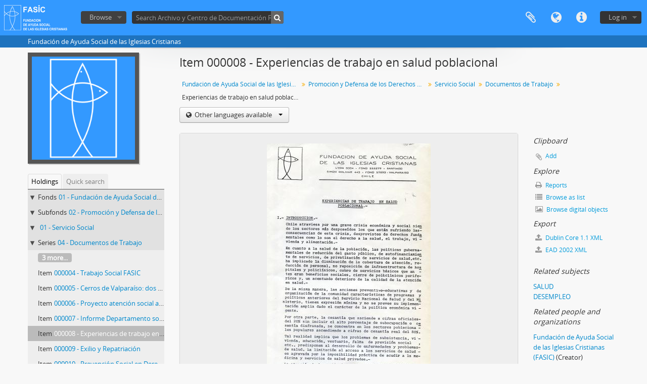

--- FILE ---
content_type: text/html; charset=utf-8
request_url: https://atom.fasic.cl/index.php/experiencias-de-trabajo-en-salud-poblacional
body_size: 35756
content:
<!DOCTYPE html>
<html lang="en" dir="ltr">
  <head>
        <meta http-equiv="Content-Type" content="text/html; charset=utf-8" />
<meta http-equiv="X-Ua-Compatible" content="IE=edge,chrome=1" />
    <meta name="title" content="Experiencias de trabajo en salud poblacional - FASIC" />
<meta name="description" content="En el documento se describen las experiencias de trabajo en salud poblacional, a partir de las políticas de la dictadura de reducción del gasto fis..." />
<meta name="viewport" content="initial-scale=1.0, user-scalable=no" />
    <title>Experiencias de trabajo en salud poblacional - FASIC</title>
    <link rel="shortcut icon" href="/favicon.ico"/>
    <link href="/vendor/imageflow/imageflow.packed.css" media="screen" rel="stylesheet" type="text/css" />
<link media="all" href="/plugins/arDominionPlugin/css/main.css" rel="stylesheet" type="text/css" />
            <script src="/vendor/jquery.js" type="text/javascript"></script>
<script src="/plugins/sfDrupalPlugin/vendor/drupal/misc/drupal.js" type="text/javascript"></script>
<script src="/vendor/yui/yahoo-dom-event/yahoo-dom-event.js" type="text/javascript"></script>
<script src="/vendor/yui/element/element-min.js" type="text/javascript"></script>
<script src="/vendor/yui/button/button-min.js" type="text/javascript"></script>
<script src="/vendor/modernizr.js" type="text/javascript"></script>
<script src="/vendor/jquery-ui/jquery-ui.min.js" type="text/javascript"></script>
<script src="/vendor/jquery.expander.js" type="text/javascript"></script>
<script src="/vendor/jquery.masonry.js" type="text/javascript"></script>
<script src="/vendor/jquery.imagesloaded.js" type="text/javascript"></script>
<script src="/vendor/bootstrap/js/bootstrap.js" type="text/javascript"></script>
<script src="/vendor/URI.js" type="text/javascript"></script>
<script src="/vendor/meetselva/attrchange.js" type="text/javascript"></script>
<script src="/js/qubit.js" type="text/javascript"></script>
<script src="/js/treeView.js" type="text/javascript"></script>
<script src="/js/clipboard.js" type="text/javascript"></script>
<script src="/plugins/sfDrupalPlugin/vendor/drupal/misc/collapse.js" type="text/javascript"></script>
<script src="/plugins/sfDrupalPlugin/vendor/drupal/misc/form.js" type="text/javascript"></script>
<script src="/vendor/imageflow/imageflow.packed.js" type="text/javascript"></script>
<script src="/js/blank.js" type="text/javascript"></script>
<script src="/js/imageflow.js" type="text/javascript"></script>
<script src="/js/dominion.js" type="text/javascript"></script>
  </head>
  <body class="yui-skin-sam sfIsadPlugin index">

    
    


<header id="top-bar">

      <a id="logo" rel="home" href="/index.php/" title=""><img alt="AtoM" src="/images/logo.png" /></a>  
      <h1 id="site-name">
      <a rel="home" title="Home" href="/index.php/"><span>FASIC</span></a>    </h1>
  
  <nav>

    
  <div id="user-menu">
    <button class="top-item top-dropdown" data-toggle="dropdown" data-target="#"
      aria-expanded="false">
        Log in    </button>

    <div class="top-dropdown-container">

      <div class="top-dropdown-arrow">
        <div class="arrow"></div>
      </div>

      <div class="top-dropdown-header">
        <h2>Have an account?</h2>
      </div>

      <div class="top-dropdown-body">

        <form action="/index.php/user/login" method="post">
          <input type="hidden" name="_csrf_token" value="40a35c1ac612d5effb3c6916732de9d9" id="csrf_token" /><input type="hidden" name="next" value="https://atom.fasic.cl/index.php/experiencias-de-trabajo-en-salud-poblacional" id="next" />
          <div class="form-item form-item-email">
  <label for="email">Email <span class="form-required" title="This field is required.">*</span></label>
  <input type="text" name="email" id="email" />
  
</div>

          <div class="form-item form-item-password">
  <label for="password">Password <span class="form-required" title="This field is required.">*</span></label>
  <input type="password" name="password" autocomplete="off" id="password" />
  
</div>

          <button type="submit">Log in</button>

        </form>

      </div>

      <div class="top-dropdown-bottom"></div>

    </div>
  </div>


    <div id="quick-links-menu" data-toggle="tooltip" data-title="Quick links">

  <button class="top-item" data-toggle="dropdown" data-target="#" aria-expanded="false">Quick links</button>

  <div class="top-dropdown-container">

    <div class="top-dropdown-arrow">
      <div class="arrow"></div>
    </div>

    <div class="top-dropdown-header">
      <h2>Quick links</h2>
    </div>

    <div class="top-dropdown-body">
      <ul>
                              <li><a href="http://ica-atom.org/doc/index.php?title=User_manual" title="Help">Help</a></li>
                        </ul>
    </div>

    <div class="top-dropdown-bottom"></div>

  </div>

</div>

          <div id="language-menu" data-toggle="tooltip" data-title="Language">

  <button class="top-item" data-toggle="dropdown" data-target="#" aria-expanded="false">Language</button>

  <div class="top-dropdown-container">

    <div class="top-dropdown-arrow">
      <div class="arrow"></div>
    </div>

    <div class="top-dropdown-header">
      <h2>Language</h2>
    </div>

    <div class="top-dropdown-body">
      <ul>
                  <li class="active">
            <a href="/index.php/experiencias-de-trabajo-en-salud-poblacional;isad?sf_culture=en" title="English">English</a>          </li>
                  <li>
            <a href="/index.php/experiencias-de-trabajo-en-salud-poblacional;isad?sf_culture=es" title="Español">Español</a>          </li>
              </ul>
    </div>

    <div class="top-dropdown-bottom"></div>

  </div>

</div>
    
    <div id="clipboard-menu"
  data-toggle="tooltip"
  data-title="Clipboard"
  data-load-alert-message="There was an error loading the clipboard content."
  data-export-alert-message="The clipboard is empty for this entity type."
  data-export-check-url="/index.php/clipboard/exportCheck"
  data-delete-alert-message="Note: clipboard items unclipped in this page will be removed from the clipboard when the page is refreshed. You can re-select them now, or reload the page to remove them completely. Using the sort or print preview buttons will also cause a page reload - so anything currently deselected will be lost!">

  <button class="top-item" data-toggle="dropdown" data-target="#" aria-expanded="false">
    Clipboard  </button>

  <div class="top-dropdown-container">

    <div class="top-dropdown-arrow">
      <div class="arrow"></div>
    </div>

    <div class="top-dropdown-header">
      <h2>Clipboard</h2>
      <span id="count-block" data-information-object-label="Archival description" data-actor-object-label="Authority record" data-repository-object-label="Archival institution"></span>
    </div>

    <div class="top-dropdown-body">
      <ul>
        <li class="leaf" id="node_clearClipboard"><a href="/index.php/" title="Clear all selections">Clear all selections</a></li><li class="leaf" id="node_goToClipboard"><a href="/index.php/clipboard/view" title="Go to clipboard">Go to clipboard</a></li><li class="leaf" id="node_loadClipboard"><a href="/index.php/clipboard/load" title="Load clipboard">Load clipboard</a></li><li class="leaf" id="node_saveClipboard"><a href="/index.php/clipboard/save" title="Save clipboard">Save clipboard</a></li>      </ul>
    </div>

    <div class="top-dropdown-bottom"></div>

  </div>

</div>

    
  </nav>

  <div id="search-bar">

    <div id="browse-menu">

  <button class="top-item top-dropdown" data-toggle="dropdown" data-target="#" aria-expanded="false">Browse</button>

  <div class="top-dropdown-container top-dropdown-container-right">

    <div class="top-dropdown-arrow">
      <div class="arrow"></div>
    </div>

    <div class="top-dropdown-header">
      <h2>Browse</h2>
    </div>

    <div class="top-dropdown-body">
      <ul>
        <li class="active leaf" id="node_browseInformationObjects"><a href="/index.php/informationobject/browse" title="Archival descriptions">Archival descriptions</a></li><li class="leaf" id="node_browseActors"><a href="/index.php/actor/browse" title="Authority records">Authority records</a></li><li class="leaf" id="node_Archivo"><a href="/index.php/repository/browse" title="Archival institutions">Archival institutions</a></li><li class="leaf" id="node_browseFunctions"><a href="/index.php/function/browse" title="Functions">Functions</a></li><li class="leaf" id="node_browseSubjects"><a href="/index.php/taxonomy/index/id/35" title="Subjects">Subjects</a></li><li class="leaf" id="node_browsePlaces"><a href="/index.php/taxonomy/index/id/42" title="Places">Places</a></li><li class="leaf" id="node_Documentos digitalizados"><a href="/index.php/informationobject/browse?view=card&amp;onlyMedia=1&amp;topLod=0" title="Digital objects">Digital objects</a></li>      </ul>
    </div>

    <div class="top-dropdown-bottom"></div>

  </div>

</div>

    <div id="search-form-wrapper" role="search">

  <h2>Search</h2>

  <form action="/index.php/informationobject/browse" data-autocomplete="/index.php/search/autocomplete" autocomplete="off">

    <input type="hidden" name="topLod" value="0"/>
    <input type="hidden" name="sort" value="relevance"/>

          <input type="text" name="query" aria-label="Search Archivo y Centro de Documentación FASIC" value="" placeholder="Search Archivo y Centro de Documentación FASIC"/>
    
    <button aria-label="Search"></button>

    <div id="search-realm" class="search-popover">

      
        <div>
          <label>
                          <input name="repos" type="radio" value data-placeholder="Search">
                        Global search          </label>
        </div>

                  <div>
            <label>
              <input name="repos" checked="checked" type="radio" value="315" data-placeholder="Search Archivo y Centro de Documentación FASIC"/>
              Search <span>Archivo y Centro de Documentación FASIC</span>            </label>
          </div>
        
        
      
      <div class="search-realm-advanced">
        <a href="/index.php/informationobject/browse?showAdvanced=1&topLod=0">
          Advanced search&nbsp;&raquo;
        </a>
      </div>

    </div>

  </form>

</div>

  </div>

  
</header>

  <div id="site-slogan">
    <div class="container">
      <div class="row">
        <div class="span12">
          <span>Fundación de Ayuda Social de las Iglesias Cristianas</span>
        </div>
      </div>
    </div>
  </div>

    
    <div id="wrapper" class="container" role="main">

              
      <div class="row">

        <div class="span3">

          <div id="sidebar">

                
<div class="repository-logo">
  <a href="/index.php/archivo-y-centro-de-documentacion-fasic">
          <img alt="Go to Archivo y Centro de Documentación FASIC" src="/uploads/r/archivo-y-centro-de-documentacion-fasic/conf/logo.png" />      </a>
</div>

<ul id="treeview-menu" class="nav nav-tabs">
      <li class="active">
      <a href="#treeview" data-toggle="#treeview">
        Holdings      </a>
    </li>
    <li >
    <a href="#treeview-search" data-toggle="#treeview-search">
      Quick search    </a>
  </li>
</ul>

<div id="treeview" data-current-id="22565" data-sortable="false">

  
    <ul class="unstyled">

                                
        <li class="ancestor root" data-xhr-location="/index.php/fundacion-de-ayuda-social-de-las-iglesias-cristianas-3/informationobject/treeView" data-content="Fundación de Ayuda Social de las Iglesias Cristianas"><i></i>&nbsp;<span class="levelOfDescription">Fonds</span><a title="" href="/index.php/fundacion-de-ayuda-social-de-las-iglesias-cristianas-3">01&nbsp;-&nbsp;Fundación de Ayuda Social de las Iglesias Cristianas</a></li>              
        <li class="ancestor" data-xhr-location="/index.php/promocion-y-defensa-de-los-derechos-humanos/informationobject/treeView" data-content="Promoción y Defensa de los Derechos Humanos"><i></i>&nbsp;<span class="levelOfDescription">Subfonds</span><a title="" href="/index.php/promocion-y-defensa-de-los-derechos-humanos">02&nbsp;-&nbsp;Promoción y Defensa de los Derechos Humanos</a></li>              
        <li class="ancestor" data-xhr-location="/index.php/servicio-social/informationobject/treeView" data-content="Servicio Social"><i></i>&nbsp;<span class="levelOfDescription"></span><a title="" href="/index.php/servicio-social">01&nbsp;-&nbsp;Servicio Social</a></li>              
        <li class="ancestor" data-xhr-location="/index.php/documentos-de-trabajo/informationobject/treeView" data-content="Documentos de Trabajo"><i></i>&nbsp;<span class="levelOfDescription">Series</span><a title="" href="/index.php/documentos-de-trabajo">04&nbsp;-&nbsp;Documentos de Trabajo</a></li>      
      
                  <li class="more" data-xhr-location="/index.php/fundamentos-filosoficos-y-eticos-2/informationobject/treeView" data-content=""><a href="#">3 more...</a></li>        
                              <li data-xhr-location="/index.php/fundamentos-filosoficos-y-eticos-2/informationobject/treeView" data-content="Trabajo Social FASIC"><span class="levelOfDescription">Item</span><a title="" href="/index.php/fundamentos-filosoficos-y-eticos-2">000004&nbsp;-&nbsp;Trabajo Social FASIC</a></li>                      <li data-xhr-location="/index.php/cerros-de-valparaiso-dos-experiencias-solidarias/informationobject/treeView" data-content="Cerros de Valparaíso: dos experiencias solidarias"><span class="levelOfDescription">Item</span><a title="" href="/index.php/cerros-de-valparaiso-dos-experiencias-solidarias">000005&nbsp;-&nbsp;Cerros de Valparaíso: dos experiencias solidarias</a></li>                      <li data-xhr-location="/index.php/proyecto-atencion-social-al-relegado/informationobject/treeView" data-content="Proyecto atención social al relegado"><span class="levelOfDescription">Item</span><a title="" href="/index.php/proyecto-atencion-social-al-relegado">000006&nbsp;-&nbsp;Proyecto atención social al relegado</a></li>                      <li data-xhr-location="/index.php/informe-departamento-social-ano-1981/informationobject/treeView" data-content="Informe Departamento social año 1981"><span class="levelOfDescription">Item</span><a title="" href="/index.php/informe-departamento-social-ano-1981">000007&nbsp;-&nbsp;Informe Departamento social año 1981</a></li>                  
      
      <li class="active" data-xhr-location="/index.php/experiencias-de-trabajo-en-salud-poblacional/informationobject/treeView" data-content="Experiencias de trabajo en salud poblacional"><span class="levelOfDescription">Item</span><a title="" href="/index.php/experiencias-de-trabajo-en-salud-poblacional">000008&nbsp;-&nbsp;Experiencias de trabajo en salud poblacional</a></li>
      
                  <li data-xhr-location="/index.php/exilio-y-repatriacion/informationobject/treeView" data-content="Exilio y Repatriación"><span class="levelOfDescription">Item</span><a title="" href="/index.php/exilio-y-repatriacion">000009&nbsp;-&nbsp;Exilio y Repatriación</a></li>                  <li data-xhr-location="/index.php/prevencion-social-en-derechos-humanos/informationobject/treeView" data-content="Prevención Social en Derechos Humanos"><span class="levelOfDescription">Item</span><a title="" href="/index.php/prevencion-social-en-derechos-humanos">000010&nbsp;-&nbsp;Prevención Social en Derechos Humanos</a></li>                  <li data-xhr-location="/index.php/trabajo-social-en-derechos-humanos-etica-y-practica/informationobject/treeView" data-content="Trabajo social en derechos humanos. Ética y práctica."><span class="levelOfDescription">Item</span><a title="" href="/index.php/trabajo-social-en-derechos-humanos-etica-y-practica">000011&nbsp;-&nbsp;Trabajo social en derechos humanos. Ética y práctica.</a></li>                  <li data-xhr-location="/index.php/una-experiencia-de-trabajo-social-en-fasic/informationobject/treeView" data-content="Una experiencia de Trabajo Social en FASIC"><span class="levelOfDescription">Item</span><a title="" href="/index.php/una-experiencia-de-trabajo-social-en-fasic">000013&nbsp;-&nbsp;Una experiencia de Trabajo Social en FASIC</a></li>        
                          <li class="more" data-xhr-location="/index.php/una-experiencia-de-trabajo-social-en-fasic/informationobject/treeView" data-content=""><a href="#">12 more...</a></li>        
      
    </ul>

  
</div>

<div id="treeview-search" role="search" aria-label="Hierarchy" >

  <form method="get" action="/index.php/search?collection=501" data-not-found="No results found.">
    <div class="search-box">
      <input type="text" name="query" aria-label="Search hierarchy" placeholder="Search hierarchy" />
      <button type="submit" aria-label="Search"><i aria-hidden="true" class="fa fa-search"></i></button>
    </div>
  </form>

</div>


          </div>

        </div>

        <div class="span9">

          <div id="main-column">

            
  <h1>Item 000008 - Experiencias de trabajo en salud poblacional</h1>

  
      <section class="breadcrumb">

  <ul>
                                      <li><a href="/index.php/fundacion-de-ayuda-social-de-las-iglesias-cristianas-3" title="Fundación de Ayuda Social de las Iglesias Cristianas">Fundación de Ayuda Social de las Iglesias Cristianas</a></li>
                                          <li><a href="/index.php/promocion-y-defensa-de-los-derechos-humanos" title="Promoción y Defensa de los Derechos Humanos">Promoción y Defensa de los Derechos Humanos</a></li>
                                          <li><a href="/index.php/servicio-social" title="Servicio Social">Servicio Social</a></li>
                                          <li><a href="/index.php/documentos-de-trabajo" title="Documentos de Trabajo">Documentos de Trabajo</a></li>
                                          <li class="active"><span>Experiencias de trabajo en salud poblacional</span></li>
                    </ul>

</section>
  
  <div class="btn-group translation-links">
  <button class="btn dropdown-toggle" data-toggle="dropdown">
    Other languages available    <span class="caret"></span>
  </button>
  <ul class="dropdown-menu">
          <li>
        <a href="/index.php/experiencias-de-trabajo-en-salud-poblacional?sf_culture=es" title="Spanish &raquo; Experiencias de trabajo en salud poblacional">Spanish &raquo; Experiencias de trabajo en salud poblacional</a>      </li>
      </ul>
</div>


            <div class="row">

              <div class="span7">

                
  

                                  <div id="content">
                    




    <div class="digital-object-reference">
          

      <img alt="Original Digital object not accessible" src="/uploads/r/archivo-y-centro-de-documentacion-fasic/2/2/22565/000008_141.jpg" />  
      </div>

<section id="identityArea">

      <span anchor="identityArea" title="Edit identity area"><h2>Identity area</h2></span>  
  <div class="field">
  <h3>Reference code</h3>
  <div class="referenceCode">
    CL FASIC 01-02-01-04-000008
  </div>
</div>

  <div class="field">
  <h3>Title</h3>
  <div class="title">
    Experiencias de trabajo en salud poblacional
  </div>
</div>

  <div class="field">
    <h3>Date(s)</h3>
    <div class="creationDates">
      <ul>
                  <li>
            . (Creation)
          </li>
              </ul>
    </div>
  </div>

  <div class="field">
  <h3>Level of description</h3>
  <div class="levelOfDescription">
    <p>Item</p>
  </div>
</div>

  <div class="field">
  <h3>Extent and medium</h3>
  <div class="extentAndMedium">
    <p>6 h.</p>
  </div>
</div>
</section> <!-- /section#identityArea -->

<section id="contextArea">

      <span anchor="contextArea" title="Edit context area"><h2>Context area</h2></span>  
  <div class="creatorHistories">
          <div class="field">
      <h3>Name of creator</h3>
      <div>

        <div class="creator">
                      <a href="/index.php/fundacion-de-ayuda-social-de-las-iglesias-cristianas" title="Fundación de Ayuda Social de las Iglesias Cristianas (FASIC)">Fundación de Ayuda Social de las Iglesias Cristianas (FASIC)</a>                  </div>

                  <div class="datesOfExistence">
            (1975-)
          </div>
        
                  <div class="field">
                                                  <h3>Administrative history</h3>
            <div class="history">
              <p>La Fundación de Ayuda Social de las Iglesias Cristianas (FASIC), fue fundada en Abril de 1975, como continuadora del Comité de Ayuda a Refugiados, que funcionó desde Septiembre de 1973. El Directorio está integrado por personas de distintas Iglesias Cristianas. Es una institución de carácter ecuménica, comprometida con la práctica cotidiana de los Derechos Humanos e inspirada en la perspectiva cristiana de liberación y dignidad de las personas.</p>            </div>
          </div>
        
      </div>
    </div>
        </div>

  <div class="relatedFunctions">
      </div>

  <div class="repository">
    <div class="field">
  <h3>Repository</h3>
  <div>
    <a title="Inherited from Documentos de Trabajo" href="/index.php/archivo-y-centro-de-documentacion-fasic">Archivo y Centro de Documentación FASIC</a>
  </div>
</div>
  </div>

      <div class="field">
  <h3>Archival history</h3>
  <div class="archivalHistory">
    
  </div>
</div>
  
      <div class="field">
  <h3>Immediate source of acquisition or transfer</h3>
  <div class="immediateSourceOfAcquisitionOrTransfer">
    
  </div>
</div>
  
</section> <!-- /section#contextArea -->

<section id="contentAndStructureArea">

      <span anchor="contentAndStructureArea" title="Edit content and structure area"><h2>Content and structure area</h2></span>  
  <div class="field">
  <h3>Scope and content</h3>
  <div class="scopeAndContent">
    <p>En el documento se describen las experiencias de trabajo en salud poblacional, a partir de las políticas de la dictadura de reducción del gasto fiscal, privatización, autofinanciamiento, disminución en cobertura de atención, aumento de la cesantía y otros problemas. Se describen también las políticas de intervención y acción de FASIC en Valparaíso.</p>
  </div>
</div>

      <div class="field">
  <h3>Appraisal, destruction and scheduling</h3>
  <div class="appraisalDestructionAndScheduling">
    
  </div>
</div>
  
  <div class="field">
  <h3>Accruals</h3>
  <div class="accruals">
    
  </div>
</div>

  <div class="field">
  <h3>System of arrangement</h3>
  <div class="systemOfArrangement">
    
  </div>
</div>
</section> <!-- /section#contentAndStructureArea -->

<section id="conditionsOfAccessAndUseArea">

      <span anchor="conditionsOfAccessAndUseArea" title="Edit conditions of access and use area"><h2>Conditions of access and use area</h2></span>  
  <div class="field">
  <h3>Conditions governing access</h3>
  <div class="conditionsGoverningAccess">
    
  </div>
</div>

  <div class="field">
  <h3>Conditions governing reproduction</h3>
  <div class="conditionsGoverningReproduction">
    
  </div>
</div>

  <div class="field">
    <h3>Language of material</h3>
    <div class="languageOfMaterial">
      <ul>
              </ul>
    </div>
  </div>

  <div class="field">
    <h3>Script of material</h3>
    <div class="scriptOfMaterial">
      <ul>
              </ul>
    </div>
  </div>

  <div class="field">
  <h3>Language and script notes</h3>
  <div class="languageAndScriptNotes">
    
  </div>
</div>

      <div class="field">
  <h3>Physical characteristics and technical requirements</h3>
  <div class="physicalCharacteristics">
    
  </div>
</div>
  
  <div class="field">
  <h3>Finding aids</h3>
  <div class="findingAids">
    
  </div>
</div>

  <div class="field">
  <h3></h3>
  <div class="findingAidLink">
    <a href="/" target="_blank"></a>
  </div>
</div>

</section> <!-- /section#conditionsOfAccessAndUseArea -->

<section id="alliedMaterialsArea">

      <span anchor="alliedMaterialsArea" title="Edit alied materials area"><h2>Allied materials area</h2></span>  
  <div class="field">
  <h3>Existence and location of originals</h3>
  <div class="existenceAndLocationOfOriginals">
    
  </div>
</div>

  <div class="field">
  <h3>Existence and location of copies</h3>
  <div class="existenceAndLocationOfCopies">
    
  </div>
</div>

  <div class="field">
  <h3>Related units of description</h3>
  <div class="relatedUnitsOfDescription">
    
  </div>
</div>

  <div class="relatedMaterialDescriptions">
    <div class="field">

      <h3>Related descriptions</h3>
  
  <div>
    <ul>
                </ul>
  </div>

</div>
  </div>

  </section> <!-- /section#alliedMaterialsArea -->

<section id="notesArea">

      <span anchor="notesArea" title="Edit notes area"><h2>Notes area</h2></span>  
        
  <div class="alternativeIdentifiers">
    <div class="field">

  <h3>Alternative identifier(s)</h3>

  <div>
      </div>

</div>
  </div>
</section> <!-- /section#notesArea -->

<section id="accessPointsArea">

      <span anchor="accessPointsArea" title="Edit access points"><h2>Access points</h2></span>  
  <div class="subjectAccessPoints">
    <div class="field">

      <h3>Subject access points</h3>
  
  <div>
    <ul>
              <li>
                                                                                      <a href="/index.php/salud" title="SALUD">SALUD</a>                              </li>
              <li>
                                                                                      <a href="/index.php/cesantia" title="DESEMPLEO">DESEMPLEO</a>                              </li>
          </ul>
  </div>

</div>
  </div>

  <div class="placeAccessPoints">
    <div class="field">

      <h3>Place access points</h3>
  
  <div>
    <ul>
              <li>
                                                                                      <a href="/index.php/valparaiso-region-de-valparaiso" title="Valparaíso">Valparaíso</a>                              </li>
          </ul>
  </div>

</div>
  </div>

  <div class="nameAccessPoints">
    <div class="field">

      <h3>Name access points</h3>
  
  <div>
    <ul>
                                              
          </ul>
  </div>

</div>
  </div>

  <div class="genreAccessPoints">
    <div class="field">

      <h3>Genre access points</h3>
  
  <div>
    <ul>
          </ul>
  </div>

</div>
  </div>
</section> <!-- /section#accessPointsArea -->

<section id="descriptionControlArea">

      <span anchor="descriptionControlArea" title="Edit description control area"><h2>Description control area</h2></span>  
      <div class="field">
  <h3>Description identifier</h3>
  <div class="descriptionIdentifier">
    
  </div>
</div>
  
      <div class="field">
  <h3>Institution identifier</h3>
  <div class="institutionIdentifier">
    
  </div>
</div>
  
      <div class="field">
  <h3>Rules and/or conventions used</h3>
  <div class="rulesAndOrConventionsUsed">
    
  </div>
</div>
  
      <div class="field">
  <h3>Status</h3>
  <div class="descriptionStatus">
    
  </div>
</div>
  
      <div class="field">
  <h3>Level of detail</h3>
  <div class="levelOfDetail">
    
  </div>
</div>
  
      <div class="field">
  <h3>Dates of creation revision deletion</h3>
  <div class="datesOfCreationRevisionDeletion">
    
  </div>
</div>
  
      <div class="field">
      <h3>Language(s)</h3>
      <div class="languages">
        <ul>
                  </ul>
      </div>
    </div>
  
      <div class="field">
      <h3>Script(s)</h3>
      <div class="scripts">
        <ul>
                  </ul>
      </div>
    </div>
  
      <div class="field">
  <h3>Sources</h3>
  <div class="sources">
    
  </div>
</div>
  
            <div class="field">
  <h3>Archivist's note</h3>
  <div class="archivistNote">
    <p>Existen dos ejemplares.</p>
  </div>
</div>
      
</section> <!-- /section#descriptionControlArea -->



  <div class="digitalObjectMetadata">
    
<section>

      <span title="Edit digital object"><h2>Digital object metadata</h2></span>  
  
  
    <fieldset class="collapsible digital-object-metadata single">
      <legend>Access Copies</legend>

      
        <div class="digital-object-metadata-header">
          <h3>Master file <i class="fa fa-file inactive" aria-hidden="true"></i></h3>
        </div>

        <div class="digital-object-metadata-body">
          
          
          
                                    <div class="field">
  <h3>Filename</h3>
  <div class="filename">
    <p>000008.jpg</p>
  </div>
</div>
                      
                      <div class="field">
  <h3>Media type</h3>
  <div class="mediaType">
    <p>Image</p>
  </div>
</div>
          
                      <div class="field">
  <h3>Mime-type</h3>
  <div class="mimeType">
    <p>image/jpeg</p>
  </div>
</div>
          
                      <div class="field">
  <h3>Filesize</h3>
  <div class="filesize">
    1.6 MiB
  </div>
</div>
          
                      <div class="field">
  <h3>Uploaded</h3>
  <div class="uploaded">
    May 4, 2015 9:48 AM
  </div>
</div>
          
          
        </div>

      
      
        <div class="digital-object-metadata-header">
          <h3>Reference copy <i class="fa fa-file" aria-hidden="true"></i></h3>
        </div>

        <div class="digital-object-metadata-body">
                                    <div class="field">
  <h3>Filename</h3>
  <div class="referenceCopyFileName">
    <p>000008_141.jpg</p>
  </div>
</div>
                      
                      <div class="field">
  <h3>Media type</h3>
  <div class="referenceCopyFileName">
    <p>Image</p>
  </div>
</div>
          
                      <div class="field">
  <h3>Mime-type</h3>
  <div class="referenceCopyMimeType">
    <p>image/jpeg</p>
  </div>
</div>
          
                      <div class="field">
  <h3>Filesize</h3>
  <div class="referenceCopyFileSize">
    42 KiB
  </div>
</div>
          
                      <div class="field">
  <h3>Uploaded</h3>
  <div class="referenceCopyUploaded">
    December 26, 2022 10:20 AM
  </div>
</div>
          
          
        </div>

      
      
        <div class="digital-object-metadata-header">
          <h3>Thumbnail copy <i class="fa fa-file" aria-hidden="true"></i></h3>
        </div>

        <div class="digital-object-metadata-body">
                                    <div class="field">
  <h3>Filename</h3>
  <div class="thumbnailCopyFileName">
    <a target="_blank" href="/uploads/r/archivo-y-centro-de-documentacion-fasic/2/2/22565/000008_142.jpg" title="000008_142.jpg">000008_142.jpg</a>
  </div>
</div>
                      
                      <div class="field">
  <h3>Media type</h3>
  <div class="thumbnailCopyFileName">
    <p>Image</p>
  </div>
</div>
          
                      <div class="field">
  <h3>Mime-type</h3>
  <div class="thumbnailCopyMimeType">
    <p>image/jpeg</p>
  </div>
</div>
          
                      <div class="field">
  <h3>Filesize</h3>
  <div class="thumbnailCopyFileSize">
    29.9 KiB
  </div>
</div>
          
                      <div class="field">
  <h3>Uploaded</h3>
  <div class="thumbnailCopyUploaded">
    December 26, 2022 10:20 AM
  </div>
</div>
          
          
        </div>

      
    </fieldset>

  
</section>
  </div>

  <div class="digitalObjectRights">
    <section>

  <span title="Edit digital object"><h2>Digital object (Master) rights area</h2></span>
  
</section>

<section>

  
    <span title="Edit digital object"><h2>Digital object (Reference) rights area</h2></span>
    
  
</section>

<section>

  
    <span title="Edit digital object"><h2>Digital object (Thumbnail) rights area</h2></span>
    
  
</section>
  </div>


<section id="accessionArea">

  <h2>Accession area</h2>

  <div class="accessions">
      </div>

</section> <!-- /section#accessionArea -->


                  </div>
                
                  <section class="actions">
  <ul>

      
      
      
      
  </ul>
</section>

              </div>

              <div class="span2">

                <div id="context-menu">

                  
  <section id="action-icons">
  <ul>

    <li class="separator"><h4>Clipboard</h4></li>

    <li class="clipboard">
      <button class="clipboard-wide"
  data-clipboard-slug="experiencias-de-trabajo-en-salud-poblacional"
  data-clipboard-type="informationObject"
    data-title="Add"
  data-alt-title="Remove">
  Add</button>
    </li>

    <li class="separator"><h4>Explore</h4></li>

    <li>
      <a href="/index.php/experiencias-de-trabajo-en-salud-poblacional/informationobject/reports">
        <i class="fa fa-print"></i>
        Reports      </a>
    </li>

    
    <li>
              <a href="/index.php/informationobject/browse?collection=501&topLod=0">
      
        <i class="fa fa-list"></i>
        Browse as list      </a>
    </li>

          <li>
        <a href="/index.php/informationobject/browse?collection=501&topLod=0&view=card&onlyMedia=1">
          <i class="fa fa-picture-o"></i>
          Browse digital objects        </a>
      </li>
    
    
    <li class="separator"><h4>Export</h4></li>

          <li>
        <a href="/index.php/experiencias-de-trabajo-en-salud-poblacional;dc?sf_format=xml">
          <i class="fa fa-upload"></i>
          Dublin Core 1.1 XML        </a>
      </li>
    
          <li>
        <a href="/index.php/experiencias-de-trabajo-en-salud-poblacional;ead?sf_format=xml">
          <i class="fa fa-upload"></i>
          EAD 2002 XML        </a>
      </li>
    
    
    
      </ul>
</section>

  <div class="field">

      <h4>Related subjects</h4>
  
  <div>
    <ul>
              <li>
                                                                                      <a href="/index.php/salud" title="SALUD">SALUD</a>                              </li>
              <li>
                                                                                      <a href="/index.php/cesantia" title="DESEMPLEO">DESEMPLEO</a>                              </li>
          </ul>
  </div>

</div>

  <div class="field">

      <h4>Related people and organizations</h4>
  
  <div>
    <ul>
                                                          <li><a href="/index.php/fundacion-de-ayuda-social-de-las-iglesias-cristianas" title="Fundación de Ayuda Social de las Iglesias Cristianas (FASIC)">Fundación de Ayuda Social de las Iglesias Cristianas (FASIC)</a> <span class="note2">(Creator)</span></li>
                                                  
          </ul>
  </div>

</div>

  <div class="field">

      <h4>Related genres</h4>
  
  <div>
    <ul>
          </ul>
  </div>

</div>

  <div class="field">

      <h4>Related places</h4>
  
  <div>
    <ul>
              <li>
                                                                                      <a href="/index.php/valparaiso-region-de-valparaiso" title="Valparaíso">Valparaíso</a>                              </li>
          </ul>
  </div>

</div>

        

                </div>

              </div>

            </div>

          </div>

        </div>

      </div>

    </div>

    
    <footer>

  
  
  <div id="print-date">
    Printed: 2026-01-21  </div>

  <div id="js-i18n">
    <div id="read-more-less-links"
      data-read-more-text="Read more" 
      data-read-less-text="Read less">
    </div>
  </div>

</footer>


  </body>
</html>


--- FILE ---
content_type: text/css
request_url: https://atom.fasic.cl/plugins/arDominionPlugin/css/main.css
body_size: 235852
content:
@import "../vendor/fonts/font-awesome/css/font-awesome.css";
@import "../../../vendor/yui/container/assets/skins/sam/container.css";
@import "../../../vendor/yui/tabview/assets/skins/sam/tabview.css";
/*
 * This file is part of the Access to Memory (AtoM) software.
 *
 * Access to Memory (AtoM) is free software: you can redistribute it and/or modify
 * it under the terms of the GNU Affero General Public License as published by
 * the Free Software Foundation, either version 3 of the License, or
 * (at your option) any later version.
 *
 * Access to Memory (AtoM) is distributed in the hope that it will be useful,
 * but WITHOUT ANY WARRANTY; without even the implied warranty of
 * MERCHANTABILITY or FITNESS FOR A PARTICULAR PURPOSE.  See the
 * GNU General Public License for more details.
 *
 * You should have received a copy of the GNU General Public License
 * along with Access to Memory (AtoM).  If not, see <http://www.gnu.org/licenses/>.
 */
@font-face {
  font-family: 'Open Sans Regular';
  src: url('../vendor/fonts/open-sans/OpenSans-Regular-webfont.eot');
  src: url('../vendor/fonts/open-sans/OpenSans-Regular-webfont.eot?#iefix') format('embedded-opentype'), url('../vendor/fonts/open-sans/OpenSans-Regular-webfont.woff') format('woff'), url('../vendor/fonts/open-sans/OpenSans-Regular-webfont.ttf') format('truetype'), url('../vendor/fonts/open-sans/OpenSans-Regular-webfont.svg#OpenSansRegular') format('svg');
  font-weight: normal;
  font-style: normal;
}
@font-face {
  font-family: 'Open Sans Semibold';
  src: url('../vendor/fonts/open-sans/OpenSans-Semibold-webfont.eot');
  src: url('../vendor/fonts/open-sans/OpenSans-Semibold-webfont.eot?#iefix') format('embedded-opentype'), url('../vendor/fonts/open-sans/OpenSans-Semibold-webfont.woff') format('woff'), url('../vendor/fonts/open-sans/OpenSans-Semibold-webfont.ttf') format('truetype'), url('../vendor/fonts/open-sans/OpenSans-Semibold-webfont.svg#OpenSansSemibold') format('svg');
  font-weight: normal;
  font-style: normal;
}
/*
 * Load Twitter Bootstrap
 * -----------------------------------------------------------------------------
 * I can't just load their bootstrap.less and responsive.less files because
 * there are some limitations: 1) less @variables can't be overriden, 2) for
 * some reason responsive.less imports the vendor variables.less again
 */
article,
aside,
details,
figcaption,
figure,
footer,
header,
hgroup,
nav,
section {
  display: block;
}
audio,
canvas,
video {
  display: inline-block;
  *display: inline;
  *zoom: 1;
}
audio:not([controls]) {
  display: none;
}
html {
  font-size: 100%;
  -webkit-text-size-adjust: 100%;
  -ms-text-size-adjust: 100%;
}
a:focus {
  outline: thin dotted #333;
  outline: 5px auto -webkit-focus-ring-color;
  outline-offset: -2px;
}
a:hover,
a:active {
  outline: 0;
}
sub,
sup {
  position: relative;
  font-size: 75%;
  line-height: 0;
  vertical-align: baseline;
}
sup {
  top: -0.5em;
}
sub {
  bottom: -0.25em;
}
img {
  /* Responsive images (ensure images don't scale beyond their parents) */
  max-width: 100%;
  /* Part 1: Set a maxium relative to the parent */
  width: auto\9;
  /* IE7-8 need help adjusting responsive images */
  height: auto;
  /* Part 2: Scale the height according to the width, otherwise you get stretching */
  vertical-align: middle;
  border: 0;
  -ms-interpolation-mode: bicubic;
}
#map_canvas img,
.google-maps img {
  max-width: none;
}
button,
input,
select,
textarea {
  margin: 0;
  font-size: 100%;
  vertical-align: middle;
}
button,
input {
  *overflow: visible;
  line-height: normal;
}
button::-moz-focus-inner,
input::-moz-focus-inner {
  padding: 0;
  border: 0;
}
button,
html input[type="button"],
input[type="reset"],
input[type="submit"] {
  -webkit-appearance: button;
  cursor: pointer;
}
label,
select,
button,
input[type="button"],
input[type="reset"],
input[type="submit"],
input[type="radio"],
input[type="checkbox"] {
  cursor: pointer;
}
input[type="search"] {
  -webkit-box-sizing: content-box;
  -moz-box-sizing: content-box;
  box-sizing: content-box;
  -webkit-appearance: textfield;
}
input[type="search"]::-webkit-search-decoration,
input[type="search"]::-webkit-search-cancel-button {
  -webkit-appearance: none;
}
textarea {
  overflow: auto;
  vertical-align: top;
}
@media print {
  * {
    text-shadow: none !important;
    color: #000 !important;
    background: transparent !important;
    box-shadow: none !important;
  }
  a,
  a:visited {
    text-decoration: underline;
  }
  a[href]:after {
    content: " (" attr(href) ")";
  }
  abbr[title]:after {
    content: " (" attr(title) ")";
  }
  .ir a:after,
  a[href^="javascript:"]:after,
  a[href^="#"]:after {
    content: "";
  }
  pre,
  blockquote {
    border: 1px solid #999;
    page-break-inside: avoid;
  }
  thead {
    display: table-header-group;
  }
  tr,
  img {
    page-break-inside: avoid;
  }
  img {
    max-width: 100% !important;
  }
  @page {
    margin: 0.5cm;
  }
  p,
  h2,
  h3 {
    orphans: 3;
    widows: 3;
  }
  h2,
  h3 {
    page-break-after: avoid;
  }
}
/*
 * This file is part of the Access to Memory (AtoM) software.
 *
 * Access to Memory (AtoM) is free software: you can redistribute it and/or modify
 * it under the terms of the GNU Affero General Public License as published by
 * the Free Software Foundation, either version 3 of the License, or
 * (at your option) any later version.
 *
 * Access to Memory (AtoM) is distributed in the hope that it will be useful,
 * but WITHOUT ANY WARRANTY; without even the implied warranty of
 * MERCHANTABILITY or FITNESS FOR A PARTICULAR PURPOSE.  See the
 * GNU General Public License for more details.
 *
 * You should have received a copy of the GNU General Public License
 * along with Access to Memory (AtoM).  If not, see <http://www.gnu.org/licenses/>.
 */
/*
 * Like /vendor/bootstrap/less/variables.less plus some custom values
 */
/*
 * This file is part of the Access to Memory (AtoM) software.
 *
 * Access to Memory (AtoM) is free software: you can redistribute it and/or modify
 * it under the terms of the GNU Affero General Public License as published by
 * the Free Software Foundation, either version 3 of the License, or
 * (at your option) any later version.
 *
 * Access to Memory (AtoM) is distributed in the hope that it will be useful,
 * but WITHOUT ANY WARRANTY; without even the implied warranty of
 * MERCHANTABILITY or FITNESS FOR A PARTICULAR PURPOSE.  See the
 * GNU General Public License for more details.
 *
 * You should have received a copy of the GNU General Public License
 * along with Access to Memory (AtoM).  If not, see <http://www.gnu.org/licenses/>.
 */
/*
 * Loader for Bootstrap v2.2.2
 *
 * Note: in less, variables in import statements are not supported
 * yet, see https://github.com/cloudhead/less.js/issues/410
 *
 * CSS Reset and variables must be loaded manually
 *
 */
.clearfix {
  *zoom: 1;
}
.clearfix:before,
.clearfix:after {
  display: table;
  content: "";
  line-height: 0;
}
.clearfix:after {
  clear: both;
}
.hide-text {
  font: 0/0 a;
  color: transparent;
  text-shadow: none;
  background-color: transparent;
  border: 0;
}
.input-block-level {
  display: block;
  width: 100%;
  min-height: 30px;
  -webkit-box-sizing: border-box;
  -moz-box-sizing: border-box;
  box-sizing: border-box;
}
body {
  margin: 0;
  font-family: "Open Sans Regular", "Helvetica Neue", Helvetica, Arial, sans-serif;
  font-size: 13px;
  line-height: 20px;
  color: #333333;
  background-color: #f8f8f8;
}
a {
  color: #0088cc;
  text-decoration: none;
}
a:hover,
a:focus {
  color: #005580;
  text-decoration: underline;
}
.img-rounded {
  -webkit-border-radius: 6px;
  -moz-border-radius: 6px;
  border-radius: 6px;
}
.img-polaroid {
  padding: 4px;
  background-color: #fff;
  border: 1px solid #ccc;
  border: 1px solid rgba(0, 0, 0, 0.2);
  -webkit-box-shadow: 0 1px 3px rgba(0, 0, 0, 0.1);
  -moz-box-shadow: 0 1px 3px rgba(0, 0, 0, 0.1);
  box-shadow: 0 1px 3px rgba(0, 0, 0, 0.1);
}
.img-circle {
  -webkit-border-radius: 500px;
  -moz-border-radius: 500px;
  border-radius: 500px;
}
.row {
  margin-left: -20px;
  *zoom: 1;
}
.row:before,
.row:after {
  display: table;
  content: "";
  line-height: 0;
}
.row:after {
  clear: both;
}
[class*="span"] {
  float: left;
  min-height: 1px;
  margin-left: 20px;
}
.container,
.navbar-static-top .container,
.navbar-fixed-top .container,
.navbar-fixed-bottom .container {
  width: 940px;
}
.span12 {
  width: 940px;
}
.span11 {
  width: 860px;
}
.span10 {
  width: 780px;
}
.span9 {
  width: 700px;
}
.span8 {
  width: 620px;
}
.span7 {
  width: 540px;
}
.span6 {
  width: 460px;
}
.span5 {
  width: 380px;
}
.span4 {
  width: 300px;
}
.span3 {
  width: 220px;
}
.span2 {
  width: 140px;
}
.span1 {
  width: 60px;
}
.offset12 {
  margin-left: 980px;
}
.offset11 {
  margin-left: 900px;
}
.offset10 {
  margin-left: 820px;
}
.offset9 {
  margin-left: 740px;
}
.offset8 {
  margin-left: 660px;
}
.offset7 {
  margin-left: 580px;
}
.offset6 {
  margin-left: 500px;
}
.offset5 {
  margin-left: 420px;
}
.offset4 {
  margin-left: 340px;
}
.offset3 {
  margin-left: 260px;
}
.offset2 {
  margin-left: 180px;
}
.offset1 {
  margin-left: 100px;
}
.row-fluid {
  width: 100%;
  *zoom: 1;
}
.row-fluid:before,
.row-fluid:after {
  display: table;
  content: "";
  line-height: 0;
}
.row-fluid:after {
  clear: both;
}
.row-fluid [class*="span"] {
  display: block;
  width: 100%;
  min-height: 30px;
  -webkit-box-sizing: border-box;
  -moz-box-sizing: border-box;
  box-sizing: border-box;
  float: left;
  margin-left: 2.12765957%;
  *margin-left: 2.07446809%;
}
.row-fluid [class*="span"]:first-child {
  margin-left: 0;
}
.row-fluid .controls-row [class*="span"] + [class*="span"] {
  margin-left: 2.12765957%;
}
.row-fluid .span12 {
  width: 100%;
  *width: 99.94680851%;
}
.row-fluid .span11 {
  width: 91.4893617%;
  *width: 91.43617021%;
}
.row-fluid .span10 {
  width: 82.9787234%;
  *width: 82.92553191%;
}
.row-fluid .span9 {
  width: 74.46808511%;
  *width: 74.41489362%;
}
.row-fluid .span8 {
  width: 65.95744681%;
  *width: 65.90425532%;
}
.row-fluid .span7 {
  width: 57.44680851%;
  *width: 57.39361702%;
}
.row-fluid .span6 {
  width: 48.93617021%;
  *width: 48.88297872%;
}
.row-fluid .span5 {
  width: 40.42553191%;
  *width: 40.37234043%;
}
.row-fluid .span4 {
  width: 31.91489362%;
  *width: 31.86170213%;
}
.row-fluid .span3 {
  width: 23.40425532%;
  *width: 23.35106383%;
}
.row-fluid .span2 {
  width: 14.89361702%;
  *width: 14.84042553%;
}
.row-fluid .span1 {
  width: 6.38297872%;
  *width: 6.32978723%;
}
.row-fluid .offset12 {
  margin-left: 104.25531915%;
  *margin-left: 104.14893617%;
}
.row-fluid .offset12:first-child {
  margin-left: 102.12765957%;
  *margin-left: 102.0212766%;
}
.row-fluid .offset11 {
  margin-left: 95.74468085%;
  *margin-left: 95.63829787%;
}
.row-fluid .offset11:first-child {
  margin-left: 93.61702128%;
  *margin-left: 93.5106383%;
}
.row-fluid .offset10 {
  margin-left: 87.23404255%;
  *margin-left: 87.12765957%;
}
.row-fluid .offset10:first-child {
  margin-left: 85.10638298%;
  *margin-left: 85%;
}
.row-fluid .offset9 {
  margin-left: 78.72340426%;
  *margin-left: 78.61702128%;
}
.row-fluid .offset9:first-child {
  margin-left: 76.59574468%;
  *margin-left: 76.4893617%;
}
.row-fluid .offset8 {
  margin-left: 70.21276596%;
  *margin-left: 70.10638298%;
}
.row-fluid .offset8:first-child {
  margin-left: 68.08510638%;
  *margin-left: 67.9787234%;
}
.row-fluid .offset7 {
  margin-left: 61.70212766%;
  *margin-left: 61.59574468%;
}
.row-fluid .offset7:first-child {
  margin-left: 59.57446809%;
  *margin-left: 59.46808511%;
}
.row-fluid .offset6 {
  margin-left: 53.19148936%;
  *margin-left: 53.08510638%;
}
.row-fluid .offset6:first-child {
  margin-left: 51.06382979%;
  *margin-left: 50.95744681%;
}
.row-fluid .offset5 {
  margin-left: 44.68085106%;
  *margin-left: 44.57446809%;
}
.row-fluid .offset5:first-child {
  margin-left: 42.55319149%;
  *margin-left: 42.44680851%;
}
.row-fluid .offset4 {
  margin-left: 36.17021277%;
  *margin-left: 36.06382979%;
}
.row-fluid .offset4:first-child {
  margin-left: 34.04255319%;
  *margin-left: 33.93617021%;
}
.row-fluid .offset3 {
  margin-left: 27.65957447%;
  *margin-left: 27.55319149%;
}
.row-fluid .offset3:first-child {
  margin-left: 25.53191489%;
  *margin-left: 25.42553191%;
}
.row-fluid .offset2 {
  margin-left: 19.14893617%;
  *margin-left: 19.04255319%;
}
.row-fluid .offset2:first-child {
  margin-left: 17.0212766%;
  *margin-left: 16.91489362%;
}
.row-fluid .offset1 {
  margin-left: 10.63829787%;
  *margin-left: 10.53191489%;
}
.row-fluid .offset1:first-child {
  margin-left: 8.5106383%;
  *margin-left: 8.40425532%;
}
[class*="span"].hide,
.row-fluid [class*="span"].hide {
  display: none;
}
[class*="span"].pull-right,
.row-fluid [class*="span"].pull-right {
  float: right;
}
.container {
  margin-right: auto;
  margin-left: auto;
  *zoom: 1;
}
.container:before,
.container:after {
  display: table;
  content: "";
  line-height: 0;
}
.container:after {
  clear: both;
}
.container-fluid {
  padding-right: 20px;
  padding-left: 20px;
  *zoom: 1;
}
.container-fluid:before,
.container-fluid:after {
  display: table;
  content: "";
  line-height: 0;
}
.container-fluid:after {
  clear: both;
}
p {
  margin: 0 0 10px;
}
.lead {
  margin-bottom: 20px;
  font-size: 19.5px;
  font-weight: 200;
  line-height: 30px;
}
small {
  font-size: 85%;
}
strong {
  font-weight: bold;
}
em {
  font-style: italic;
}
cite {
  font-style: normal;
}
.muted {
  color: #999999;
}
a.muted:hover,
a.muted:focus {
  color: #808080;
}
.text-warning {
  color: #c09853;
}
a.text-warning:hover,
a.text-warning:focus {
  color: #a47e3c;
}
.text-error {
  color: #b94a48;
}
a.text-error:hover,
a.text-error:focus {
  color: #953b39;
}
.text-info {
  color: #3a87ad;
}
a.text-info:hover,
a.text-info:focus {
  color: #2d6987;
}
.text-success {
  color: #468847;
}
a.text-success:hover,
a.text-success:focus {
  color: #356635;
}
.text-left {
  text-align: left;
}
.text-right {
  text-align: right;
}
.text-center {
  text-align: center;
}
h1,
h2,
h3,
h4,
h5,
h6 {
  margin: 10px 0;
  font-family: inherit;
  font-weight: bold;
  line-height: 20px;
  color: inherit;
  text-rendering: optimizelegibility;
}
h1 small,
h2 small,
h3 small,
h4 small,
h5 small,
h6 small {
  font-weight: normal;
  line-height: 1;
  color: #999999;
}
h1,
h2,
h3 {
  line-height: 40px;
}
h1 {
  font-size: 35.75px;
}
h2 {
  font-size: 29.25px;
}
h3 {
  font-size: 22.75px;
}
h4 {
  font-size: 16.25px;
}
h5 {
  font-size: 13px;
}
h6 {
  font-size: 11.05px;
}
h1 small {
  font-size: 22.75px;
}
h2 small {
  font-size: 16.25px;
}
h3 small {
  font-size: 13px;
}
h4 small {
  font-size: 13px;
}
.page-header {
  padding-bottom: 9px;
  margin: 20px 0 30px;
  border-bottom: 1px solid #eeeeee;
}
ul,
ol {
  padding: 0;
  margin: 0 0 10px 25px;
}
ul ul,
ul ol,
ol ol,
ol ul {
  margin-bottom: 0;
}
li {
  line-height: 20px;
}
ul.unstyled,
ol.unstyled {
  margin-left: 0;
  list-style: none;
}
ul.inline,
ol.inline {
  margin-left: 0;
  list-style: none;
}
ul.inline > li,
ol.inline > li {
  display: inline-block;
  *display: inline;
  /* IE7 inline-block hack */
  *zoom: 1;
  padding-left: 5px;
  padding-right: 5px;
}
dl {
  margin-bottom: 20px;
}
dt,
dd {
  line-height: 20px;
}
dt {
  font-weight: bold;
}
dd {
  margin-left: 10px;
}
.dl-horizontal {
  *zoom: 1;
}
.dl-horizontal:before,
.dl-horizontal:after {
  display: table;
  content: "";
  line-height: 0;
}
.dl-horizontal:after {
  clear: both;
}
.dl-horizontal dt {
  float: left;
  width: 160px;
  clear: left;
  text-align: right;
  overflow: hidden;
  text-overflow: ellipsis;
  white-space: nowrap;
}
.dl-horizontal dd {
  margin-left: 180px;
}
hr {
  margin: 20px 0;
  border: 0;
  border-top: 1px solid #eeeeee;
  border-bottom: 1px solid #ffffff;
}
abbr[title],
abbr[data-original-title] {
  cursor: help;
  border-bottom: 1px dotted #999999;
}
abbr.initialism {
  font-size: 90%;
  text-transform: uppercase;
}
blockquote {
  padding: 0 0 0 15px;
  margin: 0 0 20px;
  border-left: 5px solid #eeeeee;
}
blockquote p {
  margin-bottom: 0;
  font-size: 16.25px;
  font-weight: 300;
  line-height: 1.25;
}
blockquote small {
  display: block;
  line-height: 20px;
  color: #999999;
}
blockquote small:before {
  content: '\2014 \00A0';
}
blockquote.pull-right {
  float: right;
  padding-right: 15px;
  padding-left: 0;
  border-right: 5px solid #eeeeee;
  border-left: 0;
}
blockquote.pull-right p,
blockquote.pull-right small {
  text-align: right;
}
blockquote.pull-right small:before {
  content: '';
}
blockquote.pull-right small:after {
  content: '\00A0 \2014';
}
q:before,
q:after,
blockquote:before,
blockquote:after {
  content: "";
}
address {
  display: block;
  margin-bottom: 20px;
  font-style: normal;
  line-height: 20px;
}
code,
pre {
  padding: 0 3px 2px;
  font-family: Monaco, Menlo, Consolas, "Courier New", monospace;
  font-size: 11px;
  color: #333333;
  -webkit-border-radius: 3px;
  -moz-border-radius: 3px;
  border-radius: 3px;
}
code {
  padding: 2px 4px;
  color: #d14;
  background-color: #f7f7f9;
  border: 1px solid #e1e1e8;
  white-space: nowrap;
}
pre {
  display: block;
  padding: 9.5px;
  margin: 0 0 10px;
  font-size: 12px;
  line-height: 20px;
  word-break: break-all;
  word-wrap: break-word;
  white-space: pre;
  white-space: pre-wrap;
  background-color: #f5f5f5;
  border: 1px solid #ccc;
  border: 1px solid rgba(0, 0, 0, 0.15);
  -webkit-border-radius: 4px;
  -moz-border-radius: 4px;
  border-radius: 4px;
}
pre.prettyprint {
  margin-bottom: 20px;
}
pre code {
  padding: 0;
  color: inherit;
  white-space: pre;
  white-space: pre-wrap;
  background-color: transparent;
  border: 0;
}
.pre-scrollable {
  max-height: 340px;
  overflow-y: scroll;
}
form {
  margin: 0 0 20px;
}
fieldset {
  padding: 0;
  margin: 0;
  border: 0;
}
legend {
  display: block;
  width: 100%;
  padding: 0;
  margin-bottom: 20px;
  font-size: 19.5px;
  line-height: 40px;
  color: #333333;
  border: 0;
  border-bottom: 1px solid #e5e5e5;
}
legend small {
  font-size: 15px;
  color: #999999;
}
label,
input,
button,
select,
textarea {
  font-size: 13px;
  font-weight: normal;
  line-height: 20px;
}
input,
button,
select,
textarea {
  font-family: "Open Sans Regular", "Helvetica Neue", Helvetica, Arial, sans-serif;
}
label {
  display: block;
  margin-bottom: 5px;
}
select,
textarea,
input[type="text"],
input[type="password"],
input[type="datetime"],
input[type="datetime-local"],
input[type="date"],
input[type="month"],
input[type="time"],
input[type="week"],
input[type="number"],
input[type="email"],
input[type="url"],
input[type="search"],
input[type="tel"],
input[type="color"],
.uneditable-input {
  display: inline-block;
  height: 20px;
  padding: 4px 6px;
  margin-bottom: 10px;
  font-size: 13px;
  line-height: 20px;
  color: #555555;
  -webkit-border-radius: 4px;
  -moz-border-radius: 4px;
  border-radius: 4px;
  vertical-align: middle;
}
input,
textarea,
.uneditable-input {
  width: 206px;
}
textarea {
  height: auto;
}
textarea,
input[type="text"],
input[type="password"],
input[type="datetime"],
input[type="datetime-local"],
input[type="date"],
input[type="month"],
input[type="time"],
input[type="week"],
input[type="number"],
input[type="email"],
input[type="url"],
input[type="search"],
input[type="tel"],
input[type="color"],
.uneditable-input {
  background-color: #ffffff;
  border: 1px solid #cccccc;
  -webkit-box-shadow: inset 0 1px 1px rgba(0, 0, 0, 0.075);
  -moz-box-shadow: inset 0 1px 1px rgba(0, 0, 0, 0.075);
  box-shadow: inset 0 1px 1px rgba(0, 0, 0, 0.075);
  -webkit-transition: border linear .2s, box-shadow linear .2s;
  -moz-transition: border linear .2s, box-shadow linear .2s;
  -o-transition: border linear .2s, box-shadow linear .2s;
  transition: border linear .2s, box-shadow linear .2s;
}
textarea:focus,
input[type="text"]:focus,
input[type="password"]:focus,
input[type="datetime"]:focus,
input[type="datetime-local"]:focus,
input[type="date"]:focus,
input[type="month"]:focus,
input[type="time"]:focus,
input[type="week"]:focus,
input[type="number"]:focus,
input[type="email"]:focus,
input[type="url"]:focus,
input[type="search"]:focus,
input[type="tel"]:focus,
input[type="color"]:focus,
.uneditable-input:focus {
  border-color: rgba(82, 168, 236, 0.8);
  outline: 0;
  outline: thin dotted \9;
  /* IE6-9 */
  -webkit-box-shadow: inset 0 1px 1px rgba(0,0,0,.075), 0 0 8px rgba(82,168,236,.6);
  -moz-box-shadow: inset 0 1px 1px rgba(0,0,0,.075), 0 0 8px rgba(82,168,236,.6);
  box-shadow: inset 0 1px 1px rgba(0,0,0,.075), 0 0 8px rgba(82,168,236,.6);
}
input[type="radio"],
input[type="checkbox"] {
  margin: 4px 0 0;
  *margin-top: 0;
  /* IE7 */
  margin-top: 1px \9;
  /* IE8-9 */
  line-height: normal;
}
input[type="file"],
input[type="image"],
input[type="submit"],
input[type="reset"],
input[type="button"],
input[type="radio"],
input[type="checkbox"] {
  width: auto;
}
select,
input[type="file"] {
  height: 30px;
  /* In IE7, the height of the select element cannot be changed by height, only font-size */
  *margin-top: 4px;
  /* For IE7, add top margin to align select with labels */
  line-height: 30px;
}
select {
  width: 220px;
  border: 1px solid #cccccc;
  background-color: #ffffff;
}
select[multiple],
select[size] {
  height: auto;
}
select:focus,
input[type="file"]:focus,
input[type="radio"]:focus,
input[type="checkbox"]:focus {
  outline: thin dotted #333;
  outline: 5px auto -webkit-focus-ring-color;
  outline-offset: -2px;
}
.uneditable-input,
.uneditable-textarea {
  color: #999999;
  background-color: #fcfcfc;
  border-color: #cccccc;
  -webkit-box-shadow: inset 0 1px 2px rgba(0, 0, 0, 0.025);
  -moz-box-shadow: inset 0 1px 2px rgba(0, 0, 0, 0.025);
  box-shadow: inset 0 1px 2px rgba(0, 0, 0, 0.025);
  cursor: not-allowed;
}
.uneditable-input {
  overflow: hidden;
  white-space: nowrap;
}
.uneditable-textarea {
  width: auto;
  height: auto;
}
input:-moz-placeholder,
textarea:-moz-placeholder {
  color: #999999;
}
input:-ms-input-placeholder,
textarea:-ms-input-placeholder {
  color: #999999;
}
input::-webkit-input-placeholder,
textarea::-webkit-input-placeholder {
  color: #999999;
}
.radio,
.checkbox {
  min-height: 20px;
  padding-left: 20px;
}
.radio input[type="radio"],
.checkbox input[type="checkbox"] {
  float: left;
  margin-left: -20px;
}
.controls > .radio:first-child,
.controls > .checkbox:first-child {
  padding-top: 5px;
}
.radio.inline,
.checkbox.inline {
  display: inline-block;
  padding-top: 5px;
  margin-bottom: 0;
  vertical-align: middle;
}
.radio.inline + .radio.inline,
.checkbox.inline + .checkbox.inline {
  margin-left: 10px;
}
.input-mini {
  width: 60px;
}
.input-small {
  width: 90px;
}
.input-medium {
  width: 150px;
}
.input-large {
  width: 210px;
}
.input-xlarge {
  width: 270px;
}
.input-xxlarge {
  width: 530px;
}
input[class*="span"],
select[class*="span"],
textarea[class*="span"],
.uneditable-input[class*="span"],
.row-fluid input[class*="span"],
.row-fluid select[class*="span"],
.row-fluid textarea[class*="span"],
.row-fluid .uneditable-input[class*="span"] {
  float: none;
  margin-left: 0;
}
.input-append input[class*="span"],
.input-append .uneditable-input[class*="span"],
.input-prepend input[class*="span"],
.input-prepend .uneditable-input[class*="span"],
.row-fluid input[class*="span"],
.row-fluid select[class*="span"],
.row-fluid textarea[class*="span"],
.row-fluid .uneditable-input[class*="span"],
.row-fluid .input-prepend [class*="span"],
.row-fluid .input-append [class*="span"] {
  display: inline-block;
}
input,
textarea,
.uneditable-input {
  margin-left: 0;
}
.controls-row [class*="span"] + [class*="span"] {
  margin-left: 20px;
}
input.span12,
textarea.span12,
.uneditable-input.span12 {
  width: 926px;
}
input.span11,
textarea.span11,
.uneditable-input.span11 {
  width: 846px;
}
input.span10,
textarea.span10,
.uneditable-input.span10 {
  width: 766px;
}
input.span9,
textarea.span9,
.uneditable-input.span9 {
  width: 686px;
}
input.span8,
textarea.span8,
.uneditable-input.span8 {
  width: 606px;
}
input.span7,
textarea.span7,
.uneditable-input.span7 {
  width: 526px;
}
input.span6,
textarea.span6,
.uneditable-input.span6 {
  width: 446px;
}
input.span5,
textarea.span5,
.uneditable-input.span5 {
  width: 366px;
}
input.span4,
textarea.span4,
.uneditable-input.span4 {
  width: 286px;
}
input.span3,
textarea.span3,
.uneditable-input.span3 {
  width: 206px;
}
input.span2,
textarea.span2,
.uneditable-input.span2 {
  width: 126px;
}
input.span1,
textarea.span1,
.uneditable-input.span1 {
  width: 46px;
}
.controls-row {
  *zoom: 1;
}
.controls-row:before,
.controls-row:after {
  display: table;
  content: "";
  line-height: 0;
}
.controls-row:after {
  clear: both;
}
.controls-row [class*="span"],
.row-fluid .controls-row [class*="span"] {
  float: left;
}
.controls-row .checkbox[class*="span"],
.controls-row .radio[class*="span"] {
  padding-top: 5px;
}
input[disabled],
select[disabled],
textarea[disabled],
input[readonly],
select[readonly],
textarea[readonly] {
  cursor: not-allowed;
  background-color: #eeeeee;
}
input[type="radio"][disabled],
input[type="checkbox"][disabled],
input[type="radio"][readonly],
input[type="checkbox"][readonly] {
  background-color: transparent;
}
.control-group.warning .control-label,
.control-group.warning .help-block,
.control-group.warning .help-inline {
  color: #c09853;
}
.control-group.warning .checkbox,
.control-group.warning .radio,
.control-group.warning input,
.control-group.warning select,
.control-group.warning textarea {
  color: #c09853;
}
.control-group.warning input,
.control-group.warning select,
.control-group.warning textarea {
  border-color: #c09853;
  -webkit-box-shadow: inset 0 1px 1px rgba(0, 0, 0, 0.075);
  -moz-box-shadow: inset 0 1px 1px rgba(0, 0, 0, 0.075);
  box-shadow: inset 0 1px 1px rgba(0, 0, 0, 0.075);
}
.control-group.warning input:focus,
.control-group.warning select:focus,
.control-group.warning textarea:focus {
  border-color: #a47e3c;
  -webkit-box-shadow: inset 0 1px 1px rgba(0, 0, 0, 0.075), 0 0 6px #dbc59e;
  -moz-box-shadow: inset 0 1px 1px rgba(0, 0, 0, 0.075), 0 0 6px #dbc59e;
  box-shadow: inset 0 1px 1px rgba(0, 0, 0, 0.075), 0 0 6px #dbc59e;
}
.control-group.warning .input-prepend .add-on,
.control-group.warning .input-append .add-on {
  color: #c09853;
  background-color: #fcf8e3;
  border-color: #c09853;
}
.control-group.error .control-label,
.control-group.error .help-block,
.control-group.error .help-inline {
  color: #b94a48;
}
.control-group.error .checkbox,
.control-group.error .radio,
.control-group.error input,
.control-group.error select,
.control-group.error textarea {
  color: #b94a48;
}
.control-group.error input,
.control-group.error select,
.control-group.error textarea {
  border-color: #b94a48;
  -webkit-box-shadow: inset 0 1px 1px rgba(0, 0, 0, 0.075);
  -moz-box-shadow: inset 0 1px 1px rgba(0, 0, 0, 0.075);
  box-shadow: inset 0 1px 1px rgba(0, 0, 0, 0.075);
}
.control-group.error input:focus,
.control-group.error select:focus,
.control-group.error textarea:focus {
  border-color: #953b39;
  -webkit-box-shadow: inset 0 1px 1px rgba(0, 0, 0, 0.075), 0 0 6px #d59392;
  -moz-box-shadow: inset 0 1px 1px rgba(0, 0, 0, 0.075), 0 0 6px #d59392;
  box-shadow: inset 0 1px 1px rgba(0, 0, 0, 0.075), 0 0 6px #d59392;
}
.control-group.error .input-prepend .add-on,
.control-group.error .input-append .add-on {
  color: #b94a48;
  background-color: #f2dede;
  border-color: #b94a48;
}
.control-group.success .control-label,
.control-group.success .help-block,
.control-group.success .help-inline {
  color: #468847;
}
.control-group.success .checkbox,
.control-group.success .radio,
.control-group.success input,
.control-group.success select,
.control-group.success textarea {
  color: #468847;
}
.control-group.success input,
.control-group.success select,
.control-group.success textarea {
  border-color: #468847;
  -webkit-box-shadow: inset 0 1px 1px rgba(0, 0, 0, 0.075);
  -moz-box-shadow: inset 0 1px 1px rgba(0, 0, 0, 0.075);
  box-shadow: inset 0 1px 1px rgba(0, 0, 0, 0.075);
}
.control-group.success input:focus,
.control-group.success select:focus,
.control-group.success textarea:focus {
  border-color: #356635;
  -webkit-box-shadow: inset 0 1px 1px rgba(0, 0, 0, 0.075), 0 0 6px #7aba7b;
  -moz-box-shadow: inset 0 1px 1px rgba(0, 0, 0, 0.075), 0 0 6px #7aba7b;
  box-shadow: inset 0 1px 1px rgba(0, 0, 0, 0.075), 0 0 6px #7aba7b;
}
.control-group.success .input-prepend .add-on,
.control-group.success .input-append .add-on {
  color: #468847;
  background-color: #dff0d8;
  border-color: #468847;
}
.control-group.info .control-label,
.control-group.info .help-block,
.control-group.info .help-inline {
  color: #3a87ad;
}
.control-group.info .checkbox,
.control-group.info .radio,
.control-group.info input,
.control-group.info select,
.control-group.info textarea {
  color: #3a87ad;
}
.control-group.info input,
.control-group.info select,
.control-group.info textarea {
  border-color: #3a87ad;
  -webkit-box-shadow: inset 0 1px 1px rgba(0, 0, 0, 0.075);
  -moz-box-shadow: inset 0 1px 1px rgba(0, 0, 0, 0.075);
  box-shadow: inset 0 1px 1px rgba(0, 0, 0, 0.075);
}
.control-group.info input:focus,
.control-group.info select:focus,
.control-group.info textarea:focus {
  border-color: #2d6987;
  -webkit-box-shadow: inset 0 1px 1px rgba(0, 0, 0, 0.075), 0 0 6px #7ab5d3;
  -moz-box-shadow: inset 0 1px 1px rgba(0, 0, 0, 0.075), 0 0 6px #7ab5d3;
  box-shadow: inset 0 1px 1px rgba(0, 0, 0, 0.075), 0 0 6px #7ab5d3;
}
.control-group.info .input-prepend .add-on,
.control-group.info .input-append .add-on {
  color: #3a87ad;
  background-color: #d9edf7;
  border-color: #3a87ad;
}
input:focus:invalid,
textarea:focus:invalid,
select:focus:invalid {
  color: #b94a48;
  border-color: #ee5f5b;
}
input:focus:invalid:focus,
textarea:focus:invalid:focus,
select:focus:invalid:focus {
  border-color: #e9322d;
  -webkit-box-shadow: 0 0 6px #f8b9b7;
  -moz-box-shadow: 0 0 6px #f8b9b7;
  box-shadow: 0 0 6px #f8b9b7;
}
.form-actions {
  padding: 19px 20px 20px;
  margin-top: 20px;
  margin-bottom: 20px;
  background-color: #f5f5f5;
  border-top: 1px solid #e5e5e5;
  *zoom: 1;
}
.form-actions:before,
.form-actions:after {
  display: table;
  content: "";
  line-height: 0;
}
.form-actions:after {
  clear: both;
}
.help-block,
.help-inline {
  color: #595959;
}
.help-block {
  display: block;
  margin-bottom: 10px;
}
.help-inline {
  display: inline-block;
  *display: inline;
  /* IE7 inline-block hack */
  *zoom: 1;
  vertical-align: middle;
  padding-left: 5px;
}
.input-append,
.input-prepend {
  display: inline-block;
  margin-bottom: 10px;
  vertical-align: middle;
  font-size: 0;
  white-space: nowrap;
}
.input-append input,
.input-prepend input,
.input-append select,
.input-prepend select,
.input-append .uneditable-input,
.input-prepend .uneditable-input,
.input-append .dropdown-menu,
.input-prepend .dropdown-menu,
.input-append .popover,
.input-prepend .popover {
  font-size: 13px;
}
.input-append input,
.input-prepend input,
.input-append select,
.input-prepend select,
.input-append .uneditable-input,
.input-prepend .uneditable-input {
  position: relative;
  margin-bottom: 0;
  *margin-left: 0;
  vertical-align: top;
  -webkit-border-radius: 0 4px 4px 0;
  -moz-border-radius: 0 4px 4px 0;
  border-radius: 0 4px 4px 0;
}
.input-append input:focus,
.input-prepend input:focus,
.input-append select:focus,
.input-prepend select:focus,
.input-append .uneditable-input:focus,
.input-prepend .uneditable-input:focus {
  z-index: 2;
}
.input-append .add-on,
.input-prepend .add-on {
  display: inline-block;
  width: auto;
  height: 20px;
  min-width: 16px;
  padding: 4px 5px;
  font-size: 13px;
  font-weight: normal;
  line-height: 20px;
  text-align: center;
  text-shadow: 0 1px 0 #ffffff;
  background-color: #eeeeee;
  border: 1px solid #ccc;
}
.input-append .add-on,
.input-prepend .add-on,
.input-append .btn,
.input-prepend .btn,
.input-append .btn-group > .dropdown-toggle,
.input-prepend .btn-group > .dropdown-toggle {
  vertical-align: top;
  -webkit-border-radius: 0;
  -moz-border-radius: 0;
  border-radius: 0;
}
.input-append .active,
.input-prepend .active {
  background-color: #a9dba9;
  border-color: #46a546;
}
.input-prepend .add-on,
.input-prepend .btn {
  margin-right: -1px;
}
.input-prepend .add-on:first-child,
.input-prepend .btn:first-child {
  -webkit-border-radius: 4px 0 0 4px;
  -moz-border-radius: 4px 0 0 4px;
  border-radius: 4px 0 0 4px;
}
.input-append input,
.input-append select,
.input-append .uneditable-input {
  -webkit-border-radius: 4px 0 0 4px;
  -moz-border-radius: 4px 0 0 4px;
  border-radius: 4px 0 0 4px;
}
.input-append input + .btn-group .btn:last-child,
.input-append select + .btn-group .btn:last-child,
.input-append .uneditable-input + .btn-group .btn:last-child {
  -webkit-border-radius: 0 4px 4px 0;
  -moz-border-radius: 0 4px 4px 0;
  border-radius: 0 4px 4px 0;
}
.input-append .add-on,
.input-append .btn,
.input-append .btn-group {
  margin-left: -1px;
}
.input-append .add-on:last-child,
.input-append .btn:last-child,
.input-append .btn-group:last-child > .dropdown-toggle {
  -webkit-border-radius: 0 4px 4px 0;
  -moz-border-radius: 0 4px 4px 0;
  border-radius: 0 4px 4px 0;
}
.input-prepend.input-append input,
.input-prepend.input-append select,
.input-prepend.input-append .uneditable-input {
  -webkit-border-radius: 0;
  -moz-border-radius: 0;
  border-radius: 0;
}
.input-prepend.input-append input + .btn-group .btn,
.input-prepend.input-append select + .btn-group .btn,
.input-prepend.input-append .uneditable-input + .btn-group .btn {
  -webkit-border-radius: 0 4px 4px 0;
  -moz-border-radius: 0 4px 4px 0;
  border-radius: 0 4px 4px 0;
}
.input-prepend.input-append .add-on:first-child,
.input-prepend.input-append .btn:first-child {
  margin-right: -1px;
  -webkit-border-radius: 4px 0 0 4px;
  -moz-border-radius: 4px 0 0 4px;
  border-radius: 4px 0 0 4px;
}
.input-prepend.input-append .add-on:last-child,
.input-prepend.input-append .btn:last-child {
  margin-left: -1px;
  -webkit-border-radius: 0 4px 4px 0;
  -moz-border-radius: 0 4px 4px 0;
  border-radius: 0 4px 4px 0;
}
.input-prepend.input-append .btn-group:first-child {
  margin-left: 0;
}
input.search-query {
  padding-right: 14px;
  padding-right: 4px \9;
  padding-left: 14px;
  padding-left: 4px \9;
  /* IE7-8 doesn't have border-radius, so don't indent the padding */
  margin-bottom: 0;
  -webkit-border-radius: 15px;
  -moz-border-radius: 15px;
  border-radius: 15px;
}
/* Allow for input prepend/append in search forms */
.form-search .input-append .search-query,
.form-search .input-prepend .search-query {
  -webkit-border-radius: 0;
  -moz-border-radius: 0;
  border-radius: 0;
}
.form-search .input-append .search-query {
  -webkit-border-radius: 14px 0 0 14px;
  -moz-border-radius: 14px 0 0 14px;
  border-radius: 14px 0 0 14px;
}
.form-search .input-append .btn {
  -webkit-border-radius: 0 14px 14px 0;
  -moz-border-radius: 0 14px 14px 0;
  border-radius: 0 14px 14px 0;
}
.form-search .input-prepend .search-query {
  -webkit-border-radius: 0 14px 14px 0;
  -moz-border-radius: 0 14px 14px 0;
  border-radius: 0 14px 14px 0;
}
.form-search .input-prepend .btn {
  -webkit-border-radius: 14px 0 0 14px;
  -moz-border-radius: 14px 0 0 14px;
  border-radius: 14px 0 0 14px;
}
.form-search input,
.form-inline input,
.form-horizontal input,
.form-search textarea,
.form-inline textarea,
.form-horizontal textarea,
.form-search select,
.form-inline select,
.form-horizontal select,
.form-search .help-inline,
.form-inline .help-inline,
.form-horizontal .help-inline,
.form-search .uneditable-input,
.form-inline .uneditable-input,
.form-horizontal .uneditable-input,
.form-search .input-prepend,
.form-inline .input-prepend,
.form-horizontal .input-prepend,
.form-search .input-append,
.form-inline .input-append,
.form-horizontal .input-append {
  display: inline-block;
  *display: inline;
  /* IE7 inline-block hack */
  *zoom: 1;
  margin-bottom: 0;
  vertical-align: middle;
}
.form-search .hide,
.form-inline .hide,
.form-horizontal .hide {
  display: none;
}
.form-search label,
.form-inline label,
.form-search .btn-group,
.form-inline .btn-group {
  display: inline-block;
}
.form-search .input-append,
.form-inline .input-append,
.form-search .input-prepend,
.form-inline .input-prepend {
  margin-bottom: 0;
}
.form-search .radio,
.form-search .checkbox,
.form-inline .radio,
.form-inline .checkbox {
  padding-left: 0;
  margin-bottom: 0;
  vertical-align: middle;
}
.form-search .radio input[type="radio"],
.form-search .checkbox input[type="checkbox"],
.form-inline .radio input[type="radio"],
.form-inline .checkbox input[type="checkbox"] {
  float: left;
  margin-right: 3px;
  margin-left: 0;
}
.control-group {
  margin-bottom: 10px;
}
legend + .control-group {
  margin-top: 20px;
  -webkit-margin-top-collapse: separate;
}
.form-horizontal .control-group {
  margin-bottom: 20px;
  *zoom: 1;
}
.form-horizontal .control-group:before,
.form-horizontal .control-group:after {
  display: table;
  content: "";
  line-height: 0;
}
.form-horizontal .control-group:after {
  clear: both;
}
.form-horizontal .control-label {
  float: left;
  width: 160px;
  padding-top: 5px;
  text-align: right;
}
.form-horizontal .controls {
  *display: inline-block;
  *padding-left: 20px;
  margin-left: 180px;
  *margin-left: 0;
}
.form-horizontal .controls:first-child {
  *padding-left: 180px;
}
.form-horizontal .help-block {
  margin-bottom: 0;
}
.form-horizontal input + .help-block,
.form-horizontal select + .help-block,
.form-horizontal textarea + .help-block,
.form-horizontal .uneditable-input + .help-block,
.form-horizontal .input-prepend + .help-block,
.form-horizontal .input-append + .help-block {
  margin-top: 10px;
}
.form-horizontal .form-actions {
  padding-left: 180px;
}
table {
  max-width: 100%;
  background-color: transparent;
  border-collapse: collapse;
  border-spacing: 0;
}
.table {
  width: 100%;
  margin-bottom: 20px;
}
.table th,
.table td {
  padding: 8px;
  line-height: 20px;
  text-align: left;
  vertical-align: top;
  border-top: 1px solid #dddddd;
}
.table th {
  font-weight: bold;
}
.table thead th {
  vertical-align: bottom;
}
.table caption + thead tr:first-child th,
.table caption + thead tr:first-child td,
.table colgroup + thead tr:first-child th,
.table colgroup + thead tr:first-child td,
.table thead:first-child tr:first-child th,
.table thead:first-child tr:first-child td {
  border-top: 0;
}
.table tbody + tbody {
  border-top: 2px solid #dddddd;
}
.table .table {
  background-color: #f8f8f8;
}
.table-condensed th,
.table-condensed td {
  padding: 4px 5px;
}
.table-bordered {
  border: 1px solid #dddddd;
  border-collapse: separate;
  *border-collapse: collapse;
  border-left: 0;
  -webkit-border-radius: 4px;
  -moz-border-radius: 4px;
  border-radius: 4px;
}
.table-bordered th,
.table-bordered td {
  border-left: 1px solid #dddddd;
}
.table-bordered caption + thead tr:first-child th,
.table-bordered caption + tbody tr:first-child th,
.table-bordered caption + tbody tr:first-child td,
.table-bordered colgroup + thead tr:first-child th,
.table-bordered colgroup + tbody tr:first-child th,
.table-bordered colgroup + tbody tr:first-child td,
.table-bordered thead:first-child tr:first-child th,
.table-bordered tbody:first-child tr:first-child th,
.table-bordered tbody:first-child tr:first-child td {
  border-top: 0;
}
.table-bordered thead:first-child tr:first-child > th:first-child,
.table-bordered tbody:first-child tr:first-child > td:first-child,
.table-bordered tbody:first-child tr:first-child > th:first-child {
  -webkit-border-top-left-radius: 4px;
  -moz-border-radius-topleft: 4px;
  border-top-left-radius: 4px;
}
.table-bordered thead:first-child tr:first-child > th:last-child,
.table-bordered tbody:first-child tr:first-child > td:last-child,
.table-bordered tbody:first-child tr:first-child > th:last-child {
  -webkit-border-top-right-radius: 4px;
  -moz-border-radius-topright: 4px;
  border-top-right-radius: 4px;
}
.table-bordered thead:last-child tr:last-child > th:first-child,
.table-bordered tbody:last-child tr:last-child > td:first-child,
.table-bordered tbody:last-child tr:last-child > th:first-child,
.table-bordered tfoot:last-child tr:last-child > td:first-child,
.table-bordered tfoot:last-child tr:last-child > th:first-child {
  -webkit-border-bottom-left-radius: 4px;
  -moz-border-radius-bottomleft: 4px;
  border-bottom-left-radius: 4px;
}
.table-bordered thead:last-child tr:last-child > th:last-child,
.table-bordered tbody:last-child tr:last-child > td:last-child,
.table-bordered tbody:last-child tr:last-child > th:last-child,
.table-bordered tfoot:last-child tr:last-child > td:last-child,
.table-bordered tfoot:last-child tr:last-child > th:last-child {
  -webkit-border-bottom-right-radius: 4px;
  -moz-border-radius-bottomright: 4px;
  border-bottom-right-radius: 4px;
}
.table-bordered tfoot + tbody:last-child tr:last-child td:first-child {
  -webkit-border-bottom-left-radius: 0;
  -moz-border-radius-bottomleft: 0;
  border-bottom-left-radius: 0;
}
.table-bordered tfoot + tbody:last-child tr:last-child td:last-child {
  -webkit-border-bottom-right-radius: 0;
  -moz-border-radius-bottomright: 0;
  border-bottom-right-radius: 0;
}
.table-bordered caption + thead tr:first-child th:first-child,
.table-bordered caption + tbody tr:first-child td:first-child,
.table-bordered colgroup + thead tr:first-child th:first-child,
.table-bordered colgroup + tbody tr:first-child td:first-child {
  -webkit-border-top-left-radius: 4px;
  -moz-border-radius-topleft: 4px;
  border-top-left-radius: 4px;
}
.table-bordered caption + thead tr:first-child th:last-child,
.table-bordered caption + tbody tr:first-child td:last-child,
.table-bordered colgroup + thead tr:first-child th:last-child,
.table-bordered colgroup + tbody tr:first-child td:last-child {
  -webkit-border-top-right-radius: 4px;
  -moz-border-radius-topright: 4px;
  border-top-right-radius: 4px;
}
.table-striped tbody > tr:nth-child(odd) > td,
.table-striped tbody > tr:nth-child(odd) > th {
  background-color: #f9f9f9;
}
.table-hover tbody tr:hover > td,
.table-hover tbody tr:hover > th {
  background-color: #f5f5f5;
}
table td[class*="span"],
table th[class*="span"],
.row-fluid table td[class*="span"],
.row-fluid table th[class*="span"] {
  display: table-cell;
  float: none;
  margin-left: 0;
}
.table td.span1,
.table th.span1 {
  float: none;
  width: 44px;
  margin-left: 0;
}
.table td.span2,
.table th.span2 {
  float: none;
  width: 124px;
  margin-left: 0;
}
.table td.span3,
.table th.span3 {
  float: none;
  width: 204px;
  margin-left: 0;
}
.table td.span4,
.table th.span4 {
  float: none;
  width: 284px;
  margin-left: 0;
}
.table td.span5,
.table th.span5 {
  float: none;
  width: 364px;
  margin-left: 0;
}
.table td.span6,
.table th.span6 {
  float: none;
  width: 444px;
  margin-left: 0;
}
.table td.span7,
.table th.span7 {
  float: none;
  width: 524px;
  margin-left: 0;
}
.table td.span8,
.table th.span8 {
  float: none;
  width: 604px;
  margin-left: 0;
}
.table td.span9,
.table th.span9 {
  float: none;
  width: 684px;
  margin-left: 0;
}
.table td.span10,
.table th.span10 {
  float: none;
  width: 764px;
  margin-left: 0;
}
.table td.span11,
.table th.span11 {
  float: none;
  width: 844px;
  margin-left: 0;
}
.table td.span12,
.table th.span12 {
  float: none;
  width: 924px;
  margin-left: 0;
}
.table tbody tr.success > td {
  background-color: #dff0d8;
}
.table tbody tr.error > td {
  background-color: #f2dede;
}
.table tbody tr.warning > td {
  background-color: #fcf8e3;
}
.table tbody tr.info > td {
  background-color: #d9edf7;
}
.table-hover tbody tr.success:hover > td {
  background-color: #d0e9c6;
}
.table-hover tbody tr.error:hover > td {
  background-color: #ebcccc;
}
.table-hover tbody tr.warning:hover > td {
  background-color: #faf2cc;
}
.table-hover tbody tr.info:hover > td {
  background-color: #c4e3f3;
}
.dropup,
.dropdown {
  position: relative;
}
.dropdown-toggle {
  *margin-bottom: -3px;
}
.dropdown-toggle:active,
.open .dropdown-toggle {
  outline: 0;
}
.caret {
  display: inline-block;
  width: 0;
  height: 0;
  vertical-align: top;
  border-top: 4px solid #000000;
  border-right: 4px solid transparent;
  border-left: 4px solid transparent;
  content: "";
}
.dropdown .caret {
  margin-top: 8px;
  margin-left: 2px;
}
.dropdown-menu {
  position: absolute;
  top: 100%;
  left: 0;
  z-index: 1000;
  display: none;
  float: left;
  min-width: 160px;
  padding: 5px 0;
  margin: 2px 0 0;
  list-style: none;
  background-color: #ffffff;
  border: 1px solid #ccc;
  border: 1px solid rgba(0, 0, 0, 0.2);
  *border-right-width: 2px;
  *border-bottom-width: 2px;
  -webkit-border-radius: 6px;
  -moz-border-radius: 6px;
  border-radius: 6px;
  -webkit-box-shadow: 0 5px 10px rgba(0, 0, 0, 0.2);
  -moz-box-shadow: 0 5px 10px rgba(0, 0, 0, 0.2);
  box-shadow: 0 5px 10px rgba(0, 0, 0, 0.2);
  -webkit-background-clip: padding-box;
  -moz-background-clip: padding;
  background-clip: padding-box;
}
.dropdown-menu.pull-right {
  right: 0;
  left: auto;
}
.dropdown-menu .divider {
  *width: 100%;
  height: 1px;
  margin: 9px 1px;
  *margin: -5px 0 5px;
  overflow: hidden;
  background-color: #e5e5e5;
  border-bottom: 1px solid #ffffff;
}
.dropdown-menu > li > a {
  display: block;
  padding: 3px 20px;
  clear: both;
  font-weight: normal;
  line-height: 20px;
  color: #333333;
  white-space: nowrap;
}
.dropdown-menu > li > a:hover,
.dropdown-menu > li > a:focus,
.dropdown-submenu:hover > a,
.dropdown-submenu:focus > a {
  text-decoration: none;
  color: #ffffff;
  background-color: #0081c2;
  background-image: -moz-linear-gradient(top, #0088cc, #0077b3);
  background-image: -webkit-gradient(linear, 0 0, 0 100%, from(#0088cc), to(#0077b3));
  background-image: -webkit-linear-gradient(top, #0088cc, #0077b3);
  background-image: -o-linear-gradient(top, #0088cc, #0077b3);
  background-image: linear-gradient(to bottom, #0088cc, #0077b3);
  background-repeat: repeat-x;
  filter: progid:DXImageTransform.Microsoft.gradient(startColorstr='#ff0088cc', endColorstr='#ff0077b3', GradientType=0);
}
.dropdown-menu > .active > a,
.dropdown-menu > .active > a:hover,
.dropdown-menu > .active > a:focus {
  color: #ffffff;
  text-decoration: none;
  outline: 0;
  background-color: #0081c2;
  background-image: -moz-linear-gradient(top, #0088cc, #0077b3);
  background-image: -webkit-gradient(linear, 0 0, 0 100%, from(#0088cc), to(#0077b3));
  background-image: -webkit-linear-gradient(top, #0088cc, #0077b3);
  background-image: -o-linear-gradient(top, #0088cc, #0077b3);
  background-image: linear-gradient(to bottom, #0088cc, #0077b3);
  background-repeat: repeat-x;
  filter: progid:DXImageTransform.Microsoft.gradient(startColorstr='#ff0088cc', endColorstr='#ff0077b3', GradientType=0);
}
.dropdown-menu > .disabled > a,
.dropdown-menu > .disabled > a:hover,
.dropdown-menu > .disabled > a:focus {
  color: #999999;
}
.dropdown-menu > .disabled > a:hover,
.dropdown-menu > .disabled > a:focus {
  text-decoration: none;
  background-color: transparent;
  background-image: none;
  filter: progid:DXImageTransform.Microsoft.gradient(enabled = false);
  cursor: default;
}
.open {
  *z-index: 1000;
}
.open > .dropdown-menu {
  display: block;
}
.dropdown-backdrop {
  position: fixed;
  left: 0;
  right: 0;
  bottom: 0;
  top: 0;
  z-index: 990;
}
.pull-right > .dropdown-menu {
  right: 0;
  left: auto;
}
.dropup .caret,
.navbar-fixed-bottom .dropdown .caret {
  border-top: 0;
  border-bottom: 4px solid #000000;
  content: "";
}
.dropup .dropdown-menu,
.navbar-fixed-bottom .dropdown .dropdown-menu {
  top: auto;
  bottom: 100%;
  margin-bottom: 1px;
}
.dropdown-submenu {
  position: relative;
}
.dropdown-submenu > .dropdown-menu {
  top: 0;
  left: 100%;
  margin-top: -6px;
  margin-left: -1px;
  -webkit-border-radius: 0 6px 6px 6px;
  -moz-border-radius: 0 6px 6px 6px;
  border-radius: 0 6px 6px 6px;
}
.dropdown-submenu:hover > .dropdown-menu {
  display: block;
}
.dropup .dropdown-submenu > .dropdown-menu {
  top: auto;
  bottom: 0;
  margin-top: 0;
  margin-bottom: -2px;
  -webkit-border-radius: 5px 5px 5px 0;
  -moz-border-radius: 5px 5px 5px 0;
  border-radius: 5px 5px 5px 0;
}
.dropdown-submenu > a:after {
  display: block;
  content: " ";
  float: right;
  width: 0;
  height: 0;
  border-color: transparent;
  border-style: solid;
  border-width: 5px 0 5px 5px;
  border-left-color: #cccccc;
  margin-top: 5px;
  margin-right: -10px;
}
.dropdown-submenu:hover > a:after {
  border-left-color: #ffffff;
}
.dropdown-submenu.pull-left {
  float: none;
}
.dropdown-submenu.pull-left > .dropdown-menu {
  left: -100%;
  margin-left: 10px;
  -webkit-border-radius: 6px 0 6px 6px;
  -moz-border-radius: 6px 0 6px 6px;
  border-radius: 6px 0 6px 6px;
}
.dropdown .dropdown-menu .nav-header {
  padding-left: 20px;
  padding-right: 20px;
}
.typeahead {
  z-index: 1051;
  margin-top: 2px;
  -webkit-border-radius: 4px;
  -moz-border-radius: 4px;
  border-radius: 4px;
}
.well {
  min-height: 20px;
  padding: 19px;
  margin-bottom: 20px;
  background-color: #f5f5f5;
  border: 1px solid #e3e3e3;
  -webkit-border-radius: 4px;
  -moz-border-radius: 4px;
  border-radius: 4px;
  -webkit-box-shadow: inset 0 1px 1px rgba(0, 0, 0, 0.05);
  -moz-box-shadow: inset 0 1px 1px rgba(0, 0, 0, 0.05);
  box-shadow: inset 0 1px 1px rgba(0, 0, 0, 0.05);
}
.well blockquote {
  border-color: #ddd;
  border-color: rgba(0, 0, 0, 0.15);
}
.well-large {
  padding: 24px;
  -webkit-border-radius: 6px;
  -moz-border-radius: 6px;
  border-radius: 6px;
}
.well-small {
  padding: 9px;
  -webkit-border-radius: 3px;
  -moz-border-radius: 3px;
  border-radius: 3px;
}
.fade {
  opacity: 0;
  -webkit-transition: opacity 0.15s linear;
  -moz-transition: opacity 0.15s linear;
  -o-transition: opacity 0.15s linear;
  transition: opacity 0.15s linear;
}
.fade.in {
  opacity: 1;
}
.collapse {
  position: relative;
  height: 0;
  overflow: hidden;
  -webkit-transition: height 0.35s ease;
  -moz-transition: height 0.35s ease;
  -o-transition: height 0.35s ease;
  transition: height 0.35s ease;
}
.collapse.in {
  height: auto;
}
.close {
  float: right;
  font-size: 20px;
  font-weight: bold;
  line-height: 20px;
  color: #000000;
  text-shadow: 0 1px 0 #ffffff;
  opacity: 0.2;
  filter: alpha(opacity=20);
}
.close:hover,
.close:focus {
  color: #000000;
  text-decoration: none;
  cursor: pointer;
  opacity: 0.4;
  filter: alpha(opacity=40);
}
button.close {
  padding: 0;
  cursor: pointer;
  background: transparent;
  border: 0;
  -webkit-appearance: none;
}
.btn {
  display: inline-block;
  *display: inline;
  /* IE7 inline-block hack */
  *zoom: 1;
  padding: 4px 12px;
  margin-bottom: 0;
  font-size: 13px;
  line-height: 20px;
  text-align: center;
  vertical-align: middle;
  cursor: pointer;
  color: #333333;
  text-shadow: 0 1px 1px rgba(255, 255, 255, 0.75);
  background-color: #f5f5f5;
  background-image: -moz-linear-gradient(top, #ffffff, #e6e6e6);
  background-image: -webkit-gradient(linear, 0 0, 0 100%, from(#ffffff), to(#e6e6e6));
  background-image: -webkit-linear-gradient(top, #ffffff, #e6e6e6);
  background-image: -o-linear-gradient(top, #ffffff, #e6e6e6);
  background-image: linear-gradient(to bottom, #ffffff, #e6e6e6);
  background-repeat: repeat-x;
  filter: progid:DXImageTransform.Microsoft.gradient(startColorstr='#ffffffff', endColorstr='#ffe6e6e6', GradientType=0);
  border-color: #e6e6e6 #e6e6e6 #bfbfbf;
  border-color: rgba(0, 0, 0, 0.1) rgba(0, 0, 0, 0.1) rgba(0, 0, 0, 0.25);
  *background-color: #e6e6e6;
  /* Darken IE7 buttons by default so they stand out more given they won't have borders */
  filter: progid:DXImageTransform.Microsoft.gradient(enabled = false);
  border: 1px solid #bbbbbb;
  *border: 0;
  border-bottom-color: #a2a2a2;
  -webkit-border-radius: 4px;
  -moz-border-radius: 4px;
  border-radius: 4px;
  *margin-left: .3em;
  -webkit-box-shadow: inset 0 1px 0 rgba(255,255,255,.2), 0 1px 2px rgba(0,0,0,.05);
  -moz-box-shadow: inset 0 1px 0 rgba(255,255,255,.2), 0 1px 2px rgba(0,0,0,.05);
  box-shadow: inset 0 1px 0 rgba(255,255,255,.2), 0 1px 2px rgba(0,0,0,.05);
}
.btn:hover,
.btn:focus,
.btn:active,
.btn.active,
.btn.disabled,
.btn[disabled] {
  color: #333333;
  background-color: #e6e6e6;
  *background-color: #d9d9d9;
}
.btn:active,
.btn.active {
  background-color: #cccccc \9;
}
.btn:first-child {
  *margin-left: 0;
}
.btn:hover,
.btn:focus {
  color: #333333;
  text-decoration: none;
  background-position: 0 -15px;
  -webkit-transition: background-position 0.1s linear;
  -moz-transition: background-position 0.1s linear;
  -o-transition: background-position 0.1s linear;
  transition: background-position 0.1s linear;
}
.btn:focus {
  outline: thin dotted #333;
  outline: 5px auto -webkit-focus-ring-color;
  outline-offset: -2px;
}
.btn.active,
.btn:active {
  background-image: none;
  outline: 0;
  -webkit-box-shadow: inset 0 2px 4px rgba(0,0,0,.15), 0 1px 2px rgba(0,0,0,.05);
  -moz-box-shadow: inset 0 2px 4px rgba(0,0,0,.15), 0 1px 2px rgba(0,0,0,.05);
  box-shadow: inset 0 2px 4px rgba(0,0,0,.15), 0 1px 2px rgba(0,0,0,.05);
}
.btn.disabled,
.btn[disabled] {
  cursor: default;
  background-image: none;
  opacity: 0.65;
  filter: alpha(opacity=65);
  -webkit-box-shadow: none;
  -moz-box-shadow: none;
  box-shadow: none;
}
.btn-large {
  padding: 11px 19px;
  font-size: 16.25px;
  -webkit-border-radius: 6px;
  -moz-border-radius: 6px;
  border-radius: 6px;
}
.btn-large [class^="icon-"],
.btn-large [class*=" icon-"] {
  margin-top: 4px;
}
.btn-small {
  padding: 2px 10px;
  font-size: 11.05px;
  -webkit-border-radius: 3px;
  -moz-border-radius: 3px;
  border-radius: 3px;
}
.btn-small [class^="icon-"],
.btn-small [class*=" icon-"] {
  margin-top: 0;
}
.btn-mini [class^="icon-"],
.btn-mini [class*=" icon-"] {
  margin-top: -1px;
}
.btn-mini {
  padding: 0 6px;
  font-size: 9.75px;
  -webkit-border-radius: 3px;
  -moz-border-radius: 3px;
  border-radius: 3px;
}
.btn-block {
  display: block;
  width: 100%;
  padding-left: 0;
  padding-right: 0;
  -webkit-box-sizing: border-box;
  -moz-box-sizing: border-box;
  box-sizing: border-box;
}
.btn-block + .btn-block {
  margin-top: 5px;
}
input[type="submit"].btn-block,
input[type="reset"].btn-block,
input[type="button"].btn-block {
  width: 100%;
}
.btn-primary.active,
.btn-warning.active,
.btn-danger.active,
.btn-success.active,
.btn-info.active,
.btn-inverse.active {
  color: rgba(255, 255, 255, 0.75);
}
.btn-primary {
  color: #ffffff;
  text-shadow: 0 -1px 0 rgba(0, 0, 0, 0.25);
  background-color: #006dcc;
  background-image: -moz-linear-gradient(top, #0088cc, #0044cc);
  background-image: -webkit-gradient(linear, 0 0, 0 100%, from(#0088cc), to(#0044cc));
  background-image: -webkit-linear-gradient(top, #0088cc, #0044cc);
  background-image: -o-linear-gradient(top, #0088cc, #0044cc);
  background-image: linear-gradient(to bottom, #0088cc, #0044cc);
  background-repeat: repeat-x;
  filter: progid:DXImageTransform.Microsoft.gradient(startColorstr='#ff0088cc', endColorstr='#ff0044cc', GradientType=0);
  border-color: #0044cc #0044cc #002a80;
  border-color: rgba(0, 0, 0, 0.1) rgba(0, 0, 0, 0.1) rgba(0, 0, 0, 0.25);
  *background-color: #0044cc;
  /* Darken IE7 buttons by default so they stand out more given they won't have borders */
  filter: progid:DXImageTransform.Microsoft.gradient(enabled = false);
}
.btn-primary:hover,
.btn-primary:focus,
.btn-primary:active,
.btn-primary.active,
.btn-primary.disabled,
.btn-primary[disabled] {
  color: #ffffff;
  background-color: #0044cc;
  *background-color: #003bb3;
}
.btn-primary:active,
.btn-primary.active {
  background-color: #003399 \9;
}
.btn-warning {
  color: #ffffff;
  text-shadow: 0 -1px 0 rgba(0, 0, 0, 0.25);
  background-color: #fbbc28;
  background-image: -moz-linear-gradient(top, #ffc743, #f6ac00);
  background-image: -webkit-gradient(linear, 0 0, 0 100%, from(#ffc743), to(#f6ac00));
  background-image: -webkit-linear-gradient(top, #ffc743, #f6ac00);
  background-image: -o-linear-gradient(top, #ffc743, #f6ac00);
  background-image: linear-gradient(to bottom, #ffc743, #f6ac00);
  background-repeat: repeat-x;
  filter: progid:DXImageTransform.Microsoft.gradient(startColorstr='#ffffc743', endColorstr='#fff6ac00', GradientType=0);
  border-color: #f6ac00 #f6ac00 #aa7700;
  border-color: rgba(0, 0, 0, 0.1) rgba(0, 0, 0, 0.1) rgba(0, 0, 0, 0.25);
  *background-color: #f6ac00;
  /* Darken IE7 buttons by default so they stand out more given they won't have borders */
  filter: progid:DXImageTransform.Microsoft.gradient(enabled = false);
}
.btn-warning:hover,
.btn-warning:focus,
.btn-warning:active,
.btn-warning.active,
.btn-warning.disabled,
.btn-warning[disabled] {
  color: #ffffff;
  background-color: #f6ac00;
  *background-color: #dd9a00;
}
.btn-warning:active,
.btn-warning.active {
  background-color: #c38800 \9;
}
.btn-danger {
  color: #ffffff;
  text-shadow: 0 -1px 0 rgba(0, 0, 0, 0.25);
  background-color: #da4f49;
  background-image: -moz-linear-gradient(top, #ee5f5b, #bd362f);
  background-image: -webkit-gradient(linear, 0 0, 0 100%, from(#ee5f5b), to(#bd362f));
  background-image: -webkit-linear-gradient(top, #ee5f5b, #bd362f);
  background-image: -o-linear-gradient(top, #ee5f5b, #bd362f);
  background-image: linear-gradient(to bottom, #ee5f5b, #bd362f);
  background-repeat: repeat-x;
  filter: progid:DXImageTransform.Microsoft.gradient(startColorstr='#ffee5f5b', endColorstr='#ffbd362f', GradientType=0);
  border-color: #bd362f #bd362f #802420;
  border-color: rgba(0, 0, 0, 0.1) rgba(0, 0, 0, 0.1) rgba(0, 0, 0, 0.25);
  *background-color: #bd362f;
  /* Darken IE7 buttons by default so they stand out more given they won't have borders */
  filter: progid:DXImageTransform.Microsoft.gradient(enabled = false);
}
.btn-danger:hover,
.btn-danger:focus,
.btn-danger:active,
.btn-danger.active,
.btn-danger.disabled,
.btn-danger[disabled] {
  color: #ffffff;
  background-color: #bd362f;
  *background-color: #a9302a;
}
.btn-danger:active,
.btn-danger.active {
  background-color: #942a25 \9;
}
.btn-success {
  color: #ffffff;
  text-shadow: 0 -1px 0 rgba(0, 0, 0, 0.25);
  background-color: #5bb75b;
  background-image: -moz-linear-gradient(top, #62c462, #51a351);
  background-image: -webkit-gradient(linear, 0 0, 0 100%, from(#62c462), to(#51a351));
  background-image: -webkit-linear-gradient(top, #62c462, #51a351);
  background-image: -o-linear-gradient(top, #62c462, #51a351);
  background-image: linear-gradient(to bottom, #62c462, #51a351);
  background-repeat: repeat-x;
  filter: progid:DXImageTransform.Microsoft.gradient(startColorstr='#ff62c462', endColorstr='#ff51a351', GradientType=0);
  border-color: #51a351 #51a351 #387038;
  border-color: rgba(0, 0, 0, 0.1) rgba(0, 0, 0, 0.1) rgba(0, 0, 0, 0.25);
  *background-color: #51a351;
  /* Darken IE7 buttons by default so they stand out more given they won't have borders */
  filter: progid:DXImageTransform.Microsoft.gradient(enabled = false);
}
.btn-success:hover,
.btn-success:focus,
.btn-success:active,
.btn-success.active,
.btn-success.disabled,
.btn-success[disabled] {
  color: #ffffff;
  background-color: #51a351;
  *background-color: #499249;
}
.btn-success:active,
.btn-success.active {
  background-color: #408140 \9;
}
.btn-info {
  color: #ffffff;
  text-shadow: 0 -1px 0 rgba(0, 0, 0, 0.25);
  background-color: #49afcd;
  background-image: -moz-linear-gradient(top, #5bc0de, #2f96b4);
  background-image: -webkit-gradient(linear, 0 0, 0 100%, from(#5bc0de), to(#2f96b4));
  background-image: -webkit-linear-gradient(top, #5bc0de, #2f96b4);
  background-image: -o-linear-gradient(top, #5bc0de, #2f96b4);
  background-image: linear-gradient(to bottom, #5bc0de, #2f96b4);
  background-repeat: repeat-x;
  filter: progid:DXImageTransform.Microsoft.gradient(startColorstr='#ff5bc0de', endColorstr='#ff2f96b4', GradientType=0);
  border-color: #2f96b4 #2f96b4 #1f6377;
  border-color: rgba(0, 0, 0, 0.1) rgba(0, 0, 0, 0.1) rgba(0, 0, 0, 0.25);
  *background-color: #2f96b4;
  /* Darken IE7 buttons by default so they stand out more given they won't have borders */
  filter: progid:DXImageTransform.Microsoft.gradient(enabled = false);
}
.btn-info:hover,
.btn-info:focus,
.btn-info:active,
.btn-info.active,
.btn-info.disabled,
.btn-info[disabled] {
  color: #ffffff;
  background-color: #2f96b4;
  *background-color: #2a85a0;
}
.btn-info:active,
.btn-info.active {
  background-color: #24748c \9;
}
.btn-inverse {
  color: #ffffff;
  text-shadow: 0 -1px 0 rgba(0, 0, 0, 0.25);
  background-color: #363636;
  background-image: -moz-linear-gradient(top, #444444, #222222);
  background-image: -webkit-gradient(linear, 0 0, 0 100%, from(#444444), to(#222222));
  background-image: -webkit-linear-gradient(top, #444444, #222222);
  background-image: -o-linear-gradient(top, #444444, #222222);
  background-image: linear-gradient(to bottom, #444444, #222222);
  background-repeat: repeat-x;
  filter: progid:DXImageTransform.Microsoft.gradient(startColorstr='#ff444444', endColorstr='#ff222222', GradientType=0);
  border-color: #222222 #222222 #000000;
  border-color: rgba(0, 0, 0, 0.1) rgba(0, 0, 0, 0.1) rgba(0, 0, 0, 0.25);
  *background-color: #222222;
  /* Darken IE7 buttons by default so they stand out more given they won't have borders */
  filter: progid:DXImageTransform.Microsoft.gradient(enabled = false);
}
.btn-inverse:hover,
.btn-inverse:focus,
.btn-inverse:active,
.btn-inverse.active,
.btn-inverse.disabled,
.btn-inverse[disabled] {
  color: #ffffff;
  background-color: #222222;
  *background-color: #151515;
}
.btn-inverse:active,
.btn-inverse.active {
  background-color: #080808 \9;
}
button.btn,
input[type="submit"].btn {
  *padding-top: 3px;
  *padding-bottom: 3px;
}
button.btn::-moz-focus-inner,
input[type="submit"].btn::-moz-focus-inner {
  padding: 0;
  border: 0;
}
button.btn.btn-large,
input[type="submit"].btn.btn-large {
  *padding-top: 7px;
  *padding-bottom: 7px;
}
button.btn.btn-small,
input[type="submit"].btn.btn-small {
  *padding-top: 3px;
  *padding-bottom: 3px;
}
button.btn.btn-mini,
input[type="submit"].btn.btn-mini {
  *padding-top: 1px;
  *padding-bottom: 1px;
}
.btn-link,
.btn-link:active,
.btn-link[disabled] {
  background-color: transparent;
  background-image: none;
  -webkit-box-shadow: none;
  -moz-box-shadow: none;
  box-shadow: none;
}
.btn-link {
  border-color: transparent;
  cursor: pointer;
  color: #0088cc;
  -webkit-border-radius: 0;
  -moz-border-radius: 0;
  border-radius: 0;
}
.btn-link:hover,
.btn-link:focus {
  color: #005580;
  text-decoration: underline;
  background-color: transparent;
}
.btn-link[disabled]:hover,
.btn-link[disabled]:focus {
  color: #333333;
  text-decoration: none;
}
.btn-group {
  position: relative;
  display: inline-block;
  *display: inline;
  /* IE7 inline-block hack */
  *zoom: 1;
  font-size: 0;
  vertical-align: middle;
  white-space: nowrap;
  *margin-left: .3em;
}
.btn-group:first-child {
  *margin-left: 0;
}
.btn-group + .btn-group {
  margin-left: 5px;
}
.btn-toolbar {
  font-size: 0;
  margin-top: 10px;
  margin-bottom: 10px;
}
.btn-toolbar > .btn + .btn,
.btn-toolbar > .btn-group + .btn,
.btn-toolbar > .btn + .btn-group {
  margin-left: 5px;
}
.btn-group > .btn {
  position: relative;
  -webkit-border-radius: 0;
  -moz-border-radius: 0;
  border-radius: 0;
}
.btn-group > .btn + .btn {
  margin-left: -1px;
}
.btn-group > .btn,
.btn-group > .dropdown-menu,
.btn-group > .popover {
  font-size: 13px;
}
.btn-group > .btn-mini {
  font-size: 9.75px;
}
.btn-group > .btn-small {
  font-size: 11.05px;
}
.btn-group > .btn-large {
  font-size: 16.25px;
}
.btn-group > .btn:first-child {
  margin-left: 0;
  -webkit-border-top-left-radius: 4px;
  -moz-border-radius-topleft: 4px;
  border-top-left-radius: 4px;
  -webkit-border-bottom-left-radius: 4px;
  -moz-border-radius-bottomleft: 4px;
  border-bottom-left-radius: 4px;
}
.btn-group > .btn:last-child,
.btn-group > .dropdown-toggle {
  -webkit-border-top-right-radius: 4px;
  -moz-border-radius-topright: 4px;
  border-top-right-radius: 4px;
  -webkit-border-bottom-right-radius: 4px;
  -moz-border-radius-bottomright: 4px;
  border-bottom-right-radius: 4px;
}
.btn-group > .btn.large:first-child {
  margin-left: 0;
  -webkit-border-top-left-radius: 6px;
  -moz-border-radius-topleft: 6px;
  border-top-left-radius: 6px;
  -webkit-border-bottom-left-radius: 6px;
  -moz-border-radius-bottomleft: 6px;
  border-bottom-left-radius: 6px;
}
.btn-group > .btn.large:last-child,
.btn-group > .large.dropdown-toggle {
  -webkit-border-top-right-radius: 6px;
  -moz-border-radius-topright: 6px;
  border-top-right-radius: 6px;
  -webkit-border-bottom-right-radius: 6px;
  -moz-border-radius-bottomright: 6px;
  border-bottom-right-radius: 6px;
}
.btn-group > .btn:hover,
.btn-group > .btn:focus,
.btn-group > .btn:active,
.btn-group > .btn.active {
  z-index: 2;
}
.btn-group .dropdown-toggle:active,
.btn-group.open .dropdown-toggle {
  outline: 0;
}
.btn-group > .btn + .dropdown-toggle {
  padding-left: 8px;
  padding-right: 8px;
  -webkit-box-shadow: inset 1px 0 0 rgba(255,255,255,.125), inset 0 1px 0 rgba(255,255,255,.2), 0 1px 2px rgba(0,0,0,.05);
  -moz-box-shadow: inset 1px 0 0 rgba(255,255,255,.125), inset 0 1px 0 rgba(255,255,255,.2), 0 1px 2px rgba(0,0,0,.05);
  box-shadow: inset 1px 0 0 rgba(255,255,255,.125), inset 0 1px 0 rgba(255,255,255,.2), 0 1px 2px rgba(0,0,0,.05);
  *padding-top: 5px;
  *padding-bottom: 5px;
}
.btn-group > .btn-mini + .dropdown-toggle {
  padding-left: 5px;
  padding-right: 5px;
  *padding-top: 2px;
  *padding-bottom: 2px;
}
.btn-group > .btn-small + .dropdown-toggle {
  *padding-top: 5px;
  *padding-bottom: 4px;
}
.btn-group > .btn-large + .dropdown-toggle {
  padding-left: 12px;
  padding-right: 12px;
  *padding-top: 7px;
  *padding-bottom: 7px;
}
.btn-group.open .dropdown-toggle {
  background-image: none;
  -webkit-box-shadow: inset 0 2px 4px rgba(0,0,0,.15), 0 1px 2px rgba(0,0,0,.05);
  -moz-box-shadow: inset 0 2px 4px rgba(0,0,0,.15), 0 1px 2px rgba(0,0,0,.05);
  box-shadow: inset 0 2px 4px rgba(0,0,0,.15), 0 1px 2px rgba(0,0,0,.05);
}
.btn-group.open .btn.dropdown-toggle {
  background-color: #e6e6e6;
}
.btn-group.open .btn-primary.dropdown-toggle {
  background-color: #0044cc;
}
.btn-group.open .btn-warning.dropdown-toggle {
  background-color: #f6ac00;
}
.btn-group.open .btn-danger.dropdown-toggle {
  background-color: #bd362f;
}
.btn-group.open .btn-success.dropdown-toggle {
  background-color: #51a351;
}
.btn-group.open .btn-info.dropdown-toggle {
  background-color: #2f96b4;
}
.btn-group.open .btn-inverse.dropdown-toggle {
  background-color: #222222;
}
.btn .caret {
  margin-top: 8px;
  margin-left: 0;
}
.btn-large .caret {
  margin-top: 6px;
}
.btn-large .caret {
  border-left-width: 5px;
  border-right-width: 5px;
  border-top-width: 5px;
}
.btn-mini .caret,
.btn-small .caret {
  margin-top: 8px;
}
.dropup .btn-large .caret {
  border-bottom-width: 5px;
}
.btn-primary .caret,
.btn-warning .caret,
.btn-danger .caret,
.btn-info .caret,
.btn-success .caret,
.btn-inverse .caret {
  border-top-color: #ffffff;
  border-bottom-color: #ffffff;
}
.btn-group-vertical {
  display: inline-block;
  *display: inline;
  /* IE7 inline-block hack */
  *zoom: 1;
}
.btn-group-vertical > .btn {
  display: block;
  float: none;
  max-width: 100%;
  -webkit-border-radius: 0;
  -moz-border-radius: 0;
  border-radius: 0;
}
.btn-group-vertical > .btn + .btn {
  margin-left: 0;
  margin-top: -1px;
}
.btn-group-vertical > .btn:first-child {
  -webkit-border-radius: 4px 4px 0 0;
  -moz-border-radius: 4px 4px 0 0;
  border-radius: 4px 4px 0 0;
}
.btn-group-vertical > .btn:last-child {
  -webkit-border-radius: 0 0 4px 4px;
  -moz-border-radius: 0 0 4px 4px;
  border-radius: 0 0 4px 4px;
}
.btn-group-vertical > .btn-large:first-child {
  -webkit-border-radius: 6px 6px 0 0;
  -moz-border-radius: 6px 6px 0 0;
  border-radius: 6px 6px 0 0;
}
.btn-group-vertical > .btn-large:last-child {
  -webkit-border-radius: 0 0 6px 6px;
  -moz-border-radius: 0 0 6px 6px;
  border-radius: 0 0 6px 6px;
}
.alert {
  padding: 8px 35px 8px 14px;
  margin-bottom: 20px;
  text-shadow: 0 1px 0 rgba(255, 255, 255, 0.5);
  background-color: #fcf8e3;
  border: 1px solid #fbeed5;
  -webkit-border-radius: 4px;
  -moz-border-radius: 4px;
  border-radius: 4px;
}
.alert,
.alert h4 {
  color: #c09853;
}
.alert h4 {
  margin: 0;
}
.alert .close {
  position: relative;
  top: -2px;
  right: -21px;
  line-height: 20px;
}
.alert-success {
  background-color: #dff0d8;
  border-color: #d6e9c6;
  color: #468847;
}
.alert-success h4 {
  color: #468847;
}
.alert-danger,
.alert-error {
  background-color: #f2dede;
  border-color: #eed3d7;
  color: #b94a48;
}
.alert-danger h4,
.alert-error h4 {
  color: #b94a48;
}
.alert-info {
  background-color: #d9edf7;
  border-color: #bce8f1;
  color: #3a87ad;
}
.alert-info h4 {
  color: #3a87ad;
}
.alert-block {
  padding-top: 14px;
  padding-bottom: 14px;
}
.alert-block > p,
.alert-block > ul {
  margin-bottom: 0;
}
.alert-block p + p {
  margin-top: 5px;
}
.nav {
  margin-left: 0;
  margin-bottom: 20px;
  list-style: none;
}
.nav > li > a {
  display: block;
}
.nav > li > a:hover,
.nav > li > a:focus {
  text-decoration: none;
  background-color: #eeeeee;
}
.nav > li > a > img {
  max-width: none;
}
.nav > .pull-right {
  float: right;
}
.nav-header {
  display: block;
  padding: 3px 15px;
  font-size: 11px;
  font-weight: bold;
  line-height: 20px;
  color: #999999;
  text-shadow: 0 1px 0 rgba(255, 255, 255, 0.5);
  text-transform: uppercase;
}
.nav li + .nav-header {
  margin-top: 9px;
}
.nav-list {
  padding-left: 15px;
  padding-right: 15px;
  margin-bottom: 0;
}
.nav-list > li > a,
.nav-list .nav-header {
  margin-left: -15px;
  margin-right: -15px;
  text-shadow: 0 1px 0 rgba(255, 255, 255, 0.5);
}
.nav-list > li > a {
  padding: 3px 15px;
}
.nav-list > .active > a,
.nav-list > .active > a:hover,
.nav-list > .active > a:focus {
  color: #ffffff;
  text-shadow: 0 -1px 0 rgba(0, 0, 0, 0.2);
  background-color: #0088cc;
}
.nav-list [class^="icon-"],
.nav-list [class*=" icon-"] {
  margin-right: 2px;
}
.nav-list .divider {
  *width: 100%;
  height: 1px;
  margin: 9px 1px;
  *margin: -5px 0 5px;
  overflow: hidden;
  background-color: #e5e5e5;
  border-bottom: 1px solid #ffffff;
}
.nav-tabs,
.nav-pills {
  *zoom: 1;
}
.nav-tabs:before,
.nav-pills:before,
.nav-tabs:after,
.nav-pills:after {
  display: table;
  content: "";
  line-height: 0;
}
.nav-tabs:after,
.nav-pills:after {
  clear: both;
}
.nav-tabs > li,
.nav-pills > li {
  float: left;
}
.nav-tabs > li > a,
.nav-pills > li > a {
  padding-right: 12px;
  padding-left: 12px;
  margin-right: 2px;
  line-height: 14px;
}
.nav-tabs {
  border-bottom: 1px solid #ddd;
}
.nav-tabs > li {
  margin-bottom: -1px;
}
.nav-tabs > li > a {
  padding-top: 8px;
  padding-bottom: 8px;
  line-height: 20px;
  border: 1px solid transparent;
  -webkit-border-radius: 4px 4px 0 0;
  -moz-border-radius: 4px 4px 0 0;
  border-radius: 4px 4px 0 0;
}
.nav-tabs > li > a:hover,
.nav-tabs > li > a:focus {
  border-color: #eeeeee #eeeeee #dddddd;
}
.nav-tabs > .active > a,
.nav-tabs > .active > a:hover,
.nav-tabs > .active > a:focus {
  color: #555555;
  background-color: #f8f8f8;
  border: 1px solid #ddd;
  border-bottom-color: transparent;
  cursor: default;
}
.nav-pills > li > a {
  padding-top: 8px;
  padding-bottom: 8px;
  margin-top: 2px;
  margin-bottom: 2px;
  -webkit-border-radius: 5px;
  -moz-border-radius: 5px;
  border-radius: 5px;
}
.nav-pills > .active > a,
.nav-pills > .active > a:hover,
.nav-pills > .active > a:focus {
  color: #ffffff;
  background-color: #0088cc;
}
.nav-stacked > li {
  float: none;
}
.nav-stacked > li > a {
  margin-right: 0;
}
.nav-tabs.nav-stacked {
  border-bottom: 0;
}
.nav-tabs.nav-stacked > li > a {
  border: 1px solid #ddd;
  -webkit-border-radius: 0;
  -moz-border-radius: 0;
  border-radius: 0;
}
.nav-tabs.nav-stacked > li:first-child > a {
  -webkit-border-top-right-radius: 4px;
  -moz-border-radius-topright: 4px;
  border-top-right-radius: 4px;
  -webkit-border-top-left-radius: 4px;
  -moz-border-radius-topleft: 4px;
  border-top-left-radius: 4px;
}
.nav-tabs.nav-stacked > li:last-child > a {
  -webkit-border-bottom-right-radius: 4px;
  -moz-border-radius-bottomright: 4px;
  border-bottom-right-radius: 4px;
  -webkit-border-bottom-left-radius: 4px;
  -moz-border-radius-bottomleft: 4px;
  border-bottom-left-radius: 4px;
}
.nav-tabs.nav-stacked > li > a:hover,
.nav-tabs.nav-stacked > li > a:focus {
  border-color: #ddd;
  z-index: 2;
}
.nav-pills.nav-stacked > li > a {
  margin-bottom: 3px;
}
.nav-pills.nav-stacked > li:last-child > a {
  margin-bottom: 1px;
}
.nav-tabs .dropdown-menu {
  -webkit-border-radius: 0 0 6px 6px;
  -moz-border-radius: 0 0 6px 6px;
  border-radius: 0 0 6px 6px;
}
.nav-pills .dropdown-menu {
  -webkit-border-radius: 6px;
  -moz-border-radius: 6px;
  border-radius: 6px;
}
.nav .dropdown-toggle .caret {
  border-top-color: #0088cc;
  border-bottom-color: #0088cc;
  margin-top: 6px;
}
.nav .dropdown-toggle:hover .caret,
.nav .dropdown-toggle:focus .caret {
  border-top-color: #005580;
  border-bottom-color: #005580;
}
/* move down carets for tabs */
.nav-tabs .dropdown-toggle .caret {
  margin-top: 8px;
}
.nav .active .dropdown-toggle .caret {
  border-top-color: #fff;
  border-bottom-color: #fff;
}
.nav-tabs .active .dropdown-toggle .caret {
  border-top-color: #555555;
  border-bottom-color: #555555;
}
.nav > .dropdown.active > a:hover,
.nav > .dropdown.active > a:focus {
  cursor: pointer;
}
.nav-tabs .open .dropdown-toggle,
.nav-pills .open .dropdown-toggle,
.nav > li.dropdown.open.active > a:hover,
.nav > li.dropdown.open.active > a:focus {
  color: #ffffff;
  background-color: #999999;
  border-color: #999999;
}
.nav li.dropdown.open .caret,
.nav li.dropdown.open.active .caret,
.nav li.dropdown.open a:hover .caret,
.nav li.dropdown.open a:focus .caret {
  border-top-color: #ffffff;
  border-bottom-color: #ffffff;
  opacity: 1;
  filter: alpha(opacity=100);
}
.tabs-stacked .open > a:hover,
.tabs-stacked .open > a:focus {
  border-color: #999999;
}
.tabbable {
  *zoom: 1;
}
.tabbable:before,
.tabbable:after {
  display: table;
  content: "";
  line-height: 0;
}
.tabbable:after {
  clear: both;
}
.tab-content {
  overflow: auto;
}
.tabs-below > .nav-tabs,
.tabs-right > .nav-tabs,
.tabs-left > .nav-tabs {
  border-bottom: 0;
}
.tab-content > .tab-pane,
.pill-content > .pill-pane {
  display: none;
}
.tab-content > .active,
.pill-content > .active {
  display: block;
}
.tabs-below > .nav-tabs {
  border-top: 1px solid #ddd;
}
.tabs-below > .nav-tabs > li {
  margin-top: -1px;
  margin-bottom: 0;
}
.tabs-below > .nav-tabs > li > a {
  -webkit-border-radius: 0 0 4px 4px;
  -moz-border-radius: 0 0 4px 4px;
  border-radius: 0 0 4px 4px;
}
.tabs-below > .nav-tabs > li > a:hover,
.tabs-below > .nav-tabs > li > a:focus {
  border-bottom-color: transparent;
  border-top-color: #ddd;
}
.tabs-below > .nav-tabs > .active > a,
.tabs-below > .nav-tabs > .active > a:hover,
.tabs-below > .nav-tabs > .active > a:focus {
  border-color: transparent #ddd #ddd #ddd;
}
.tabs-left > .nav-tabs > li,
.tabs-right > .nav-tabs > li {
  float: none;
}
.tabs-left > .nav-tabs > li > a,
.tabs-right > .nav-tabs > li > a {
  min-width: 74px;
  margin-right: 0;
  margin-bottom: 3px;
}
.tabs-left > .nav-tabs {
  float: left;
  margin-right: 19px;
  border-right: 1px solid #ddd;
}
.tabs-left > .nav-tabs > li > a {
  margin-right: -1px;
  -webkit-border-radius: 4px 0 0 4px;
  -moz-border-radius: 4px 0 0 4px;
  border-radius: 4px 0 0 4px;
}
.tabs-left > .nav-tabs > li > a:hover,
.tabs-left > .nav-tabs > li > a:focus {
  border-color: #eeeeee #dddddd #eeeeee #eeeeee;
}
.tabs-left > .nav-tabs .active > a,
.tabs-left > .nav-tabs .active > a:hover,
.tabs-left > .nav-tabs .active > a:focus {
  border-color: #ddd transparent #ddd #ddd;
  *border-right-color: #ffffff;
}
.tabs-right > .nav-tabs {
  float: right;
  margin-left: 19px;
  border-left: 1px solid #ddd;
}
.tabs-right > .nav-tabs > li > a {
  margin-left: -1px;
  -webkit-border-radius: 0 4px 4px 0;
  -moz-border-radius: 0 4px 4px 0;
  border-radius: 0 4px 4px 0;
}
.tabs-right > .nav-tabs > li > a:hover,
.tabs-right > .nav-tabs > li > a:focus {
  border-color: #eeeeee #eeeeee #eeeeee #dddddd;
}
.tabs-right > .nav-tabs .active > a,
.tabs-right > .nav-tabs .active > a:hover,
.tabs-right > .nav-tabs .active > a:focus {
  border-color: #ddd #ddd #ddd transparent;
  *border-left-color: #ffffff;
}
.nav > .disabled > a {
  color: #999999;
}
.nav > .disabled > a:hover,
.nav > .disabled > a:focus {
  text-decoration: none;
  background-color: transparent;
  cursor: default;
}
.navbar {
  overflow: visible;
  margin-bottom: 20px;
  *position: relative;
  *z-index: 2;
}
.navbar-inner {
  min-height: 40px;
  padding-left: 20px;
  padding-right: 20px;
  background-color: #fafafa;
  background-image: -moz-linear-gradient(top, #ffffff, #f2f2f2);
  background-image: -webkit-gradient(linear, 0 0, 0 100%, from(#ffffff), to(#f2f2f2));
  background-image: -webkit-linear-gradient(top, #ffffff, #f2f2f2);
  background-image: -o-linear-gradient(top, #ffffff, #f2f2f2);
  background-image: linear-gradient(to bottom, #ffffff, #f2f2f2);
  background-repeat: repeat-x;
  filter: progid:DXImageTransform.Microsoft.gradient(startColorstr='#ffffffff', endColorstr='#fff2f2f2', GradientType=0);
  border: 1px solid #d4d4d4;
  -webkit-border-radius: 4px;
  -moz-border-radius: 4px;
  border-radius: 4px;
  -webkit-box-shadow: 0 1px 4px rgba(0, 0, 0, 0.065);
  -moz-box-shadow: 0 1px 4px rgba(0, 0, 0, 0.065);
  box-shadow: 0 1px 4px rgba(0, 0, 0, 0.065);
  *zoom: 1;
}
.navbar-inner:before,
.navbar-inner:after {
  display: table;
  content: "";
  line-height: 0;
}
.navbar-inner:after {
  clear: both;
}
.navbar .container {
  width: auto;
}
.nav-collapse.collapse {
  height: auto;
  overflow: visible;
}
.navbar .brand {
  float: left;
  display: block;
  padding: 10px 20px 10px;
  margin-left: -20px;
  font-size: 20px;
  font-weight: 200;
  color: #777777;
  text-shadow: 0 1px 0 #ffffff;
}
.navbar .brand:hover,
.navbar .brand:focus {
  text-decoration: none;
}
.navbar-text {
  margin-bottom: 0;
  line-height: 40px;
  color: #777777;
}
.navbar-link {
  color: #777777;
}
.navbar-link:hover,
.navbar-link:focus {
  color: #333333;
}
.navbar .divider-vertical {
  height: 40px;
  margin: 0 9px;
  border-left: 1px solid #f2f2f2;
  border-right: 1px solid #ffffff;
}
.navbar .btn,
.navbar .btn-group {
  margin-top: 5px;
}
.navbar .btn-group .btn,
.navbar .input-prepend .btn,
.navbar .input-append .btn,
.navbar .input-prepend .btn-group,
.navbar .input-append .btn-group {
  margin-top: 0;
}
.navbar-form {
  margin-bottom: 0;
  *zoom: 1;
}
.navbar-form:before,
.navbar-form:after {
  display: table;
  content: "";
  line-height: 0;
}
.navbar-form:after {
  clear: both;
}
.navbar-form input,
.navbar-form select,
.navbar-form .radio,
.navbar-form .checkbox {
  margin-top: 5px;
}
.navbar-form input,
.navbar-form select,
.navbar-form .btn {
  display: inline-block;
  margin-bottom: 0;
}
.navbar-form input[type="image"],
.navbar-form input[type="checkbox"],
.navbar-form input[type="radio"] {
  margin-top: 3px;
}
.navbar-form .input-append,
.navbar-form .input-prepend {
  margin-top: 5px;
  white-space: nowrap;
}
.navbar-form .input-append input,
.navbar-form .input-prepend input {
  margin-top: 0;
}
.navbar-search {
  position: relative;
  float: left;
  margin-top: 5px;
  margin-bottom: 0;
}
.navbar-search .search-query {
  margin-bottom: 0;
  padding: 4px 14px;
  font-family: "Open Sans Regular", "Helvetica Neue", Helvetica, Arial, sans-serif;
  font-size: 13px;
  font-weight: normal;
  line-height: 1;
  -webkit-border-radius: 15px;
  -moz-border-radius: 15px;
  border-radius: 15px;
}
.navbar-static-top {
  position: static;
  margin-bottom: 0;
}
.navbar-static-top .navbar-inner {
  -webkit-border-radius: 0;
  -moz-border-radius: 0;
  border-radius: 0;
}
.navbar-fixed-top,
.navbar-fixed-bottom {
  position: fixed;
  right: 0;
  left: 0;
  z-index: 1030;
  margin-bottom: 0;
}
.navbar-fixed-top .navbar-inner,
.navbar-static-top .navbar-inner {
  border-width: 0 0 1px;
}
.navbar-fixed-bottom .navbar-inner {
  border-width: 1px 0 0;
}
.navbar-fixed-top .navbar-inner,
.navbar-fixed-bottom .navbar-inner {
  padding-left: 0;
  padding-right: 0;
  -webkit-border-radius: 0;
  -moz-border-radius: 0;
  border-radius: 0;
}
.navbar-fixed-top .container,
.navbar-fixed-bottom .container {
  width: 940px;
}
.navbar-fixed-top {
  top: 0;
}
.navbar-fixed-top .navbar-inner,
.navbar-static-top .navbar-inner {
  -webkit-box-shadow: 0 1px 10px rgba(0,0,0,.1);
  -moz-box-shadow: 0 1px 10px rgba(0,0,0,.1);
  box-shadow: 0 1px 10px rgba(0,0,0,.1);
}
.navbar-fixed-bottom {
  bottom: 0;
}
.navbar-fixed-bottom .navbar-inner {
  -webkit-box-shadow: 0 -1px 10px rgba(0,0,0,.1);
  -moz-box-shadow: 0 -1px 10px rgba(0,0,0,.1);
  box-shadow: 0 -1px 10px rgba(0,0,0,.1);
}
.navbar .nav {
  position: relative;
  left: 0;
  display: block;
  float: left;
  margin: 0 10px 0 0;
}
.navbar .nav.pull-right {
  float: right;
  margin-right: 0;
}
.navbar .nav > li {
  float: left;
}
.navbar .nav > li > a {
  float: none;
  padding: 10px 15px 10px;
  color: #777777;
  text-decoration: none;
  text-shadow: 0 1px 0 #ffffff;
}
.navbar .nav .dropdown-toggle .caret {
  margin-top: 8px;
}
.navbar .nav > li > a:focus,
.navbar .nav > li > a:hover {
  background-color: transparent;
  color: #333333;
  text-decoration: none;
}
.navbar .nav > .active > a,
.navbar .nav > .active > a:hover,
.navbar .nav > .active > a:focus {
  color: #555555;
  text-decoration: none;
  background-color: #e5e5e5;
  -webkit-box-shadow: inset 0 3px 8px rgba(0, 0, 0, 0.125);
  -moz-box-shadow: inset 0 3px 8px rgba(0, 0, 0, 0.125);
  box-shadow: inset 0 3px 8px rgba(0, 0, 0, 0.125);
}
.navbar .btn-navbar {
  display: none;
  float: right;
  padding: 7px 10px;
  margin-left: 5px;
  margin-right: 5px;
  color: #ffffff;
  text-shadow: 0 -1px 0 rgba(0, 0, 0, 0.25);
  background-color: #ededed;
  background-image: -moz-linear-gradient(top, #f2f2f2, #e5e5e5);
  background-image: -webkit-gradient(linear, 0 0, 0 100%, from(#f2f2f2), to(#e5e5e5));
  background-image: -webkit-linear-gradient(top, #f2f2f2, #e5e5e5);
  background-image: -o-linear-gradient(top, #f2f2f2, #e5e5e5);
  background-image: linear-gradient(to bottom, #f2f2f2, #e5e5e5);
  background-repeat: repeat-x;
  filter: progid:DXImageTransform.Microsoft.gradient(startColorstr='#fff2f2f2', endColorstr='#ffe5e5e5', GradientType=0);
  border-color: #e5e5e5 #e5e5e5 #bfbfbf;
  border-color: rgba(0, 0, 0, 0.1) rgba(0, 0, 0, 0.1) rgba(0, 0, 0, 0.25);
  *background-color: #e5e5e5;
  /* Darken IE7 buttons by default so they stand out more given they won't have borders */
  filter: progid:DXImageTransform.Microsoft.gradient(enabled = false);
  -webkit-box-shadow: inset 0 1px 0 rgba(255,255,255,.1), 0 1px 0 rgba(255,255,255,.075);
  -moz-box-shadow: inset 0 1px 0 rgba(255,255,255,.1), 0 1px 0 rgba(255,255,255,.075);
  box-shadow: inset 0 1px 0 rgba(255,255,255,.1), 0 1px 0 rgba(255,255,255,.075);
}
.navbar .btn-navbar:hover,
.navbar .btn-navbar:focus,
.navbar .btn-navbar:active,
.navbar .btn-navbar.active,
.navbar .btn-navbar.disabled,
.navbar .btn-navbar[disabled] {
  color: #ffffff;
  background-color: #e5e5e5;
  *background-color: #d9d9d9;
}
.navbar .btn-navbar:active,
.navbar .btn-navbar.active {
  background-color: #cccccc \9;
}
.navbar .btn-navbar .icon-bar {
  display: block;
  width: 18px;
  height: 2px;
  background-color: #f5f5f5;
  -webkit-border-radius: 1px;
  -moz-border-radius: 1px;
  border-radius: 1px;
  -webkit-box-shadow: 0 1px 0 rgba(0, 0, 0, 0.25);
  -moz-box-shadow: 0 1px 0 rgba(0, 0, 0, 0.25);
  box-shadow: 0 1px 0 rgba(0, 0, 0, 0.25);
}
.btn-navbar .icon-bar + .icon-bar {
  margin-top: 3px;
}
.navbar .nav > li > .dropdown-menu:before {
  content: '';
  display: inline-block;
  border-left: 7px solid transparent;
  border-right: 7px solid transparent;
  border-bottom: 7px solid #ccc;
  border-bottom-color: rgba(0, 0, 0, 0.2);
  position: absolute;
  top: -7px;
  left: 9px;
}
.navbar .nav > li > .dropdown-menu:after {
  content: '';
  display: inline-block;
  border-left: 6px solid transparent;
  border-right: 6px solid transparent;
  border-bottom: 6px solid #ffffff;
  position: absolute;
  top: -6px;
  left: 10px;
}
.navbar-fixed-bottom .nav > li > .dropdown-menu:before {
  border-top: 7px solid #ccc;
  border-top-color: rgba(0, 0, 0, 0.2);
  border-bottom: 0;
  bottom: -7px;
  top: auto;
}
.navbar-fixed-bottom .nav > li > .dropdown-menu:after {
  border-top: 6px solid #ffffff;
  border-bottom: 0;
  bottom: -6px;
  top: auto;
}
.navbar .nav li.dropdown > a:hover .caret,
.navbar .nav li.dropdown > a:focus .caret {
  border-top-color: #333333;
  border-bottom-color: #333333;
}
.navbar .nav li.dropdown.open > .dropdown-toggle,
.navbar .nav li.dropdown.active > .dropdown-toggle,
.navbar .nav li.dropdown.open.active > .dropdown-toggle {
  background-color: #e5e5e5;
  color: #555555;
}
.navbar .nav li.dropdown > .dropdown-toggle .caret {
  border-top-color: #777777;
  border-bottom-color: #777777;
}
.navbar .nav li.dropdown.open > .dropdown-toggle .caret,
.navbar .nav li.dropdown.active > .dropdown-toggle .caret,
.navbar .nav li.dropdown.open.active > .dropdown-toggle .caret {
  border-top-color: #555555;
  border-bottom-color: #555555;
}
.navbar .pull-right > li > .dropdown-menu,
.navbar .nav > li > .dropdown-menu.pull-right {
  left: auto;
  right: 0;
}
.navbar .pull-right > li > .dropdown-menu:before,
.navbar .nav > li > .dropdown-menu.pull-right:before {
  left: auto;
  right: 12px;
}
.navbar .pull-right > li > .dropdown-menu:after,
.navbar .nav > li > .dropdown-menu.pull-right:after {
  left: auto;
  right: 13px;
}
.navbar .pull-right > li > .dropdown-menu .dropdown-menu,
.navbar .nav > li > .dropdown-menu.pull-right .dropdown-menu {
  left: auto;
  right: 100%;
  margin-left: 0;
  margin-right: -1px;
  -webkit-border-radius: 6px 0 6px 6px;
  -moz-border-radius: 6px 0 6px 6px;
  border-radius: 6px 0 6px 6px;
}
.navbar-inverse .navbar-inner {
  background-color: #1b1b1b;
  background-image: -moz-linear-gradient(top, #222222, #111111);
  background-image: -webkit-gradient(linear, 0 0, 0 100%, from(#222222), to(#111111));
  background-image: -webkit-linear-gradient(top, #222222, #111111);
  background-image: -o-linear-gradient(top, #222222, #111111);
  background-image: linear-gradient(to bottom, #222222, #111111);
  background-repeat: repeat-x;
  filter: progid:DXImageTransform.Microsoft.gradient(startColorstr='#ff222222', endColorstr='#ff111111', GradientType=0);
  border-color: #252525;
}
.navbar-inverse .brand,
.navbar-inverse .nav > li > a {
  color: #999999;
  text-shadow: 0 -1px 0 rgba(0, 0, 0, 0.25);
}
.navbar-inverse .brand:hover,
.navbar-inverse .nav > li > a:hover,
.navbar-inverse .brand:focus,
.navbar-inverse .nav > li > a:focus {
  color: #ffffff;
}
.navbar-inverse .brand {
  color: #999999;
}
.navbar-inverse .navbar-text {
  color: #999999;
}
.navbar-inverse .nav > li > a:focus,
.navbar-inverse .nav > li > a:hover {
  background-color: transparent;
  color: #ffffff;
}
.navbar-inverse .nav .active > a,
.navbar-inverse .nav .active > a:hover,
.navbar-inverse .nav .active > a:focus {
  color: #ffffff;
  background-color: #111111;
}
.navbar-inverse .navbar-link {
  color: #999999;
}
.navbar-inverse .navbar-link:hover,
.navbar-inverse .navbar-link:focus {
  color: #ffffff;
}
.navbar-inverse .divider-vertical {
  border-left-color: #111111;
  border-right-color: #222222;
}
.navbar-inverse .nav li.dropdown.open > .dropdown-toggle,
.navbar-inverse .nav li.dropdown.active > .dropdown-toggle,
.navbar-inverse .nav li.dropdown.open.active > .dropdown-toggle {
  background-color: #111111;
  color: #ffffff;
}
.navbar-inverse .nav li.dropdown > a:hover .caret,
.navbar-inverse .nav li.dropdown > a:focus .caret {
  border-top-color: #ffffff;
  border-bottom-color: #ffffff;
}
.navbar-inverse .nav li.dropdown > .dropdown-toggle .caret {
  border-top-color: #999999;
  border-bottom-color: #999999;
}
.navbar-inverse .nav li.dropdown.open > .dropdown-toggle .caret,
.navbar-inverse .nav li.dropdown.active > .dropdown-toggle .caret,
.navbar-inverse .nav li.dropdown.open.active > .dropdown-toggle .caret {
  border-top-color: #ffffff;
  border-bottom-color: #ffffff;
}
.navbar-inverse .navbar-search .search-query {
  color: #ffffff;
  background-color: #515151;
  border-color: #111111;
  -webkit-box-shadow: inset 0 1px 2px rgba(0,0,0,.1), 0 1px 0 rgba(255,255,255,.15);
  -moz-box-shadow: inset 0 1px 2px rgba(0,0,0,.1), 0 1px 0 rgba(255,255,255,.15);
  box-shadow: inset 0 1px 2px rgba(0,0,0,.1), 0 1px 0 rgba(255,255,255,.15);
  -webkit-transition: none;
  -moz-transition: none;
  -o-transition: none;
  transition: none;
}
.navbar-inverse .navbar-search .search-query:-moz-placeholder {
  color: #cccccc;
}
.navbar-inverse .navbar-search .search-query:-ms-input-placeholder {
  color: #cccccc;
}
.navbar-inverse .navbar-search .search-query::-webkit-input-placeholder {
  color: #cccccc;
}
.navbar-inverse .navbar-search .search-query:focus,
.navbar-inverse .navbar-search .search-query.focused {
  padding: 5px 15px;
  color: #333333;
  text-shadow: 0 1px 0 #ffffff;
  background-color: #ffffff;
  border: 0;
  -webkit-box-shadow: 0 0 3px rgba(0, 0, 0, 0.15);
  -moz-box-shadow: 0 0 3px rgba(0, 0, 0, 0.15);
  box-shadow: 0 0 3px rgba(0, 0, 0, 0.15);
  outline: 0;
}
.navbar-inverse .btn-navbar {
  color: #ffffff;
  text-shadow: 0 -1px 0 rgba(0, 0, 0, 0.25);
  background-color: #0e0e0e;
  background-image: -moz-linear-gradient(top, #151515, #040404);
  background-image: -webkit-gradient(linear, 0 0, 0 100%, from(#151515), to(#040404));
  background-image: -webkit-linear-gradient(top, #151515, #040404);
  background-image: -o-linear-gradient(top, #151515, #040404);
  background-image: linear-gradient(to bottom, #151515, #040404);
  background-repeat: repeat-x;
  filter: progid:DXImageTransform.Microsoft.gradient(startColorstr='#ff151515', endColorstr='#ff040404', GradientType=0);
  border-color: #040404 #040404 #000000;
  border-color: rgba(0, 0, 0, 0.1) rgba(0, 0, 0, 0.1) rgba(0, 0, 0, 0.25);
  *background-color: #040404;
  /* Darken IE7 buttons by default so they stand out more given they won't have borders */
  filter: progid:DXImageTransform.Microsoft.gradient(enabled = false);
}
.navbar-inverse .btn-navbar:hover,
.navbar-inverse .btn-navbar:focus,
.navbar-inverse .btn-navbar:active,
.navbar-inverse .btn-navbar.active,
.navbar-inverse .btn-navbar.disabled,
.navbar-inverse .btn-navbar[disabled] {
  color: #ffffff;
  background-color: #040404;
  *background-color: #000000;
}
.navbar-inverse .btn-navbar:active,
.navbar-inverse .btn-navbar.active {
  background-color: #000000 \9;
}
.breadcrumb {
  padding: 8px 15px;
  margin: 0 0 20px;
  list-style: none;
  background-color: #f5f5f5;
  -webkit-border-radius: 4px;
  -moz-border-radius: 4px;
  border-radius: 4px;
}
.breadcrumb > li {
  display: inline-block;
  *display: inline;
  /* IE7 inline-block hack */
  *zoom: 1;
  text-shadow: 0 1px 0 #ffffff;
}
.breadcrumb > li > .divider {
  padding: 0 5px;
  color: #ccc;
}
.breadcrumb > .active {
  color: #999999;
}
.pagination {
  margin: 20px 0;
}
.pagination ul {
  display: inline-block;
  *display: inline;
  /* IE7 inline-block hack */
  *zoom: 1;
  margin-left: 0;
  margin-bottom: 0;
  -webkit-border-radius: 4px;
  -moz-border-radius: 4px;
  border-radius: 4px;
  -webkit-box-shadow: 0 1px 2px rgba(0, 0, 0, 0.05);
  -moz-box-shadow: 0 1px 2px rgba(0, 0, 0, 0.05);
  box-shadow: 0 1px 2px rgba(0, 0, 0, 0.05);
}
.pagination ul > li {
  display: inline;
}
.pagination ul > li > a,
.pagination ul > li > span {
  float: left;
  padding: 4px 12px;
  line-height: 20px;
  text-decoration: none;
  background-color: #ffffff;
  border: 1px solid #dddddd;
  border-left-width: 0;
}
.pagination ul > li > a:hover,
.pagination ul > li > a:focus,
.pagination ul > .active > a,
.pagination ul > .active > span {
  background-color: #f5f5f5;
}
.pagination ul > .active > a,
.pagination ul > .active > span {
  color: #999999;
  cursor: default;
}
.pagination ul > .disabled > span,
.pagination ul > .disabled > a,
.pagination ul > .disabled > a:hover,
.pagination ul > .disabled > a:focus {
  color: #999999;
  background-color: transparent;
  cursor: default;
}
.pagination ul > li:first-child > a,
.pagination ul > li:first-child > span {
  border-left-width: 1px;
  -webkit-border-top-left-radius: 4px;
  -moz-border-radius-topleft: 4px;
  border-top-left-radius: 4px;
  -webkit-border-bottom-left-radius: 4px;
  -moz-border-radius-bottomleft: 4px;
  border-bottom-left-radius: 4px;
}
.pagination ul > li:last-child > a,
.pagination ul > li:last-child > span {
  -webkit-border-top-right-radius: 4px;
  -moz-border-radius-topright: 4px;
  border-top-right-radius: 4px;
  -webkit-border-bottom-right-radius: 4px;
  -moz-border-radius-bottomright: 4px;
  border-bottom-right-radius: 4px;
}
.pagination-centered {
  text-align: center;
}
.pagination-right {
  text-align: right;
}
.pagination-large ul > li > a,
.pagination-large ul > li > span {
  padding: 11px 19px;
  font-size: 16.25px;
}
.pagination-large ul > li:first-child > a,
.pagination-large ul > li:first-child > span {
  -webkit-border-top-left-radius: 6px;
  -moz-border-radius-topleft: 6px;
  border-top-left-radius: 6px;
  -webkit-border-bottom-left-radius: 6px;
  -moz-border-radius-bottomleft: 6px;
  border-bottom-left-radius: 6px;
}
.pagination-large ul > li:last-child > a,
.pagination-large ul > li:last-child > span {
  -webkit-border-top-right-radius: 6px;
  -moz-border-radius-topright: 6px;
  border-top-right-radius: 6px;
  -webkit-border-bottom-right-radius: 6px;
  -moz-border-radius-bottomright: 6px;
  border-bottom-right-radius: 6px;
}
.pagination-mini ul > li:first-child > a,
.pagination-small ul > li:first-child > a,
.pagination-mini ul > li:first-child > span,
.pagination-small ul > li:first-child > span {
  -webkit-border-top-left-radius: 3px;
  -moz-border-radius-topleft: 3px;
  border-top-left-radius: 3px;
  -webkit-border-bottom-left-radius: 3px;
  -moz-border-radius-bottomleft: 3px;
  border-bottom-left-radius: 3px;
}
.pagination-mini ul > li:last-child > a,
.pagination-small ul > li:last-child > a,
.pagination-mini ul > li:last-child > span,
.pagination-small ul > li:last-child > span {
  -webkit-border-top-right-radius: 3px;
  -moz-border-radius-topright: 3px;
  border-top-right-radius: 3px;
  -webkit-border-bottom-right-radius: 3px;
  -moz-border-radius-bottomright: 3px;
  border-bottom-right-radius: 3px;
}
.pagination-small ul > li > a,
.pagination-small ul > li > span {
  padding: 2px 10px;
  font-size: 11.05px;
}
.pagination-mini ul > li > a,
.pagination-mini ul > li > span {
  padding: 0 6px;
  font-size: 9.75px;
}
.pager {
  margin: 20px 0;
  list-style: none;
  text-align: center;
  *zoom: 1;
}
.pager:before,
.pager:after {
  display: table;
  content: "";
  line-height: 0;
}
.pager:after {
  clear: both;
}
.pager li {
  display: inline;
}
.pager li > a,
.pager li > span {
  display: inline-block;
  padding: 5px 14px;
  background-color: #fff;
  border: 1px solid #ddd;
  -webkit-border-radius: 15px;
  -moz-border-radius: 15px;
  border-radius: 15px;
}
.pager li > a:hover,
.pager li > a:focus {
  text-decoration: none;
  background-color: #f5f5f5;
}
.pager .next > a,
.pager .next > span {
  float: right;
}
.pager .previous > a,
.pager .previous > span {
  float: left;
}
.pager .disabled > a,
.pager .disabled > a:hover,
.pager .disabled > a:focus,
.pager .disabled > span {
  color: #999999;
  background-color: #fff;
  cursor: default;
}
.modal-backdrop {
  position: fixed;
  top: 0;
  right: 0;
  bottom: 0;
  left: 0;
  z-index: 1040;
  background-color: #000000;
}
.modal-backdrop.fade {
  opacity: 0;
}
.modal-backdrop,
.modal-backdrop.fade.in {
  opacity: 0.8;
  filter: alpha(opacity=80);
}
.modal {
  position: fixed;
  top: 10%;
  left: 50%;
  z-index: 1050;
  width: 560px;
  margin-left: -280px;
  background-color: #ffffff;
  border: 1px solid #999;
  border: 1px solid rgba(0, 0, 0, 0.3);
  *border: 1px solid #999;
  /* IE6-7 */
  -webkit-border-radius: 6px;
  -moz-border-radius: 6px;
  border-radius: 6px;
  -webkit-box-shadow: 0 3px 7px rgba(0, 0, 0, 0.3);
  -moz-box-shadow: 0 3px 7px rgba(0, 0, 0, 0.3);
  box-shadow: 0 3px 7px rgba(0, 0, 0, 0.3);
  -webkit-background-clip: padding-box;
  -moz-background-clip: padding-box;
  background-clip: padding-box;
  outline: none;
}
.modal.fade {
  -webkit-transition: opacity .3s linear, top .3s ease-out;
  -moz-transition: opacity .3s linear, top .3s ease-out;
  -o-transition: opacity .3s linear, top .3s ease-out;
  transition: opacity .3s linear, top .3s ease-out;
  top: -25%;
}
.modal.fade.in {
  top: 10%;
}
.modal-header {
  padding: 9px 15px;
  border-bottom: 1px solid #eee;
}
.modal-header .close {
  margin-top: 2px;
}
.modal-header h3 {
  margin: 0;
  line-height: 30px;
}
.modal-body {
  position: relative;
  overflow-y: auto;
  max-height: 400px;
  padding: 15px;
}
.modal-form {
  margin-bottom: 0;
}
.modal-footer {
  padding: 14px 15px 15px;
  margin-bottom: 0;
  text-align: right;
  background-color: #f5f5f5;
  border-top: 1px solid #ddd;
  -webkit-border-radius: 0 0 6px 6px;
  -moz-border-radius: 0 0 6px 6px;
  border-radius: 0 0 6px 6px;
  -webkit-box-shadow: inset 0 1px 0 #ffffff;
  -moz-box-shadow: inset 0 1px 0 #ffffff;
  box-shadow: inset 0 1px 0 #ffffff;
  *zoom: 1;
}
.modal-footer:before,
.modal-footer:after {
  display: table;
  content: "";
  line-height: 0;
}
.modal-footer:after {
  clear: both;
}
.modal-footer .btn + .btn {
  margin-left: 5px;
  margin-bottom: 0;
}
.modal-footer .btn-group .btn + .btn {
  margin-left: -1px;
}
.modal-footer .btn-block + .btn-block {
  margin-left: 0;
}
.tooltip {
  position: absolute;
  z-index: 1030;
  display: block;
  visibility: visible;
  font-size: 11px;
  line-height: 1.4;
  opacity: 0;
  filter: alpha(opacity=0);
}
.tooltip.in {
  opacity: 0.8;
  filter: alpha(opacity=80);
}
.tooltip.top {
  margin-top: -3px;
  padding: 5px 0;
}
.tooltip.right {
  margin-left: 3px;
  padding: 0 5px;
}
.tooltip.bottom {
  margin-top: 3px;
  padding: 5px 0;
}
.tooltip.left {
  margin-left: -3px;
  padding: 0 5px;
}
.tooltip-inner {
  max-width: 200px;
  padding: 8px;
  color: #ffffff;
  text-align: center;
  text-decoration: none;
  background-color: #000000;
  -webkit-border-radius: 4px;
  -moz-border-radius: 4px;
  border-radius: 4px;
}
.tooltip-arrow {
  position: absolute;
  width: 0;
  height: 0;
  border-color: transparent;
  border-style: solid;
}
.tooltip.top .tooltip-arrow {
  bottom: 0;
  left: 50%;
  margin-left: -5px;
  border-width: 5px 5px 0;
  border-top-color: #000000;
}
.tooltip.right .tooltip-arrow {
  top: 50%;
  left: 0;
  margin-top: -5px;
  border-width: 5px 5px 5px 0;
  border-right-color: #000000;
}
.tooltip.left .tooltip-arrow {
  top: 50%;
  right: 0;
  margin-top: -5px;
  border-width: 5px 0 5px 5px;
  border-left-color: #000000;
}
.tooltip.bottom .tooltip-arrow {
  top: 0;
  left: 50%;
  margin-left: -5px;
  border-width: 0 5px 5px;
  border-bottom-color: #000000;
}
.popover {
  position: absolute;
  top: 0;
  left: 0;
  z-index: 1010;
  display: none;
  max-width: 276px;
  padding: 1px;
  text-align: left;
  background-color: #ffffff;
  -webkit-background-clip: padding-box;
  -moz-background-clip: padding;
  background-clip: padding-box;
  border: 1px solid #ccc;
  border: 1px solid rgba(0, 0, 0, 0.2);
  -webkit-border-radius: 6px;
  -moz-border-radius: 6px;
  border-radius: 6px;
  -webkit-box-shadow: 0 5px 10px rgba(0, 0, 0, 0.2);
  -moz-box-shadow: 0 5px 10px rgba(0, 0, 0, 0.2);
  box-shadow: 0 5px 10px rgba(0, 0, 0, 0.2);
  white-space: normal;
}
.popover.top {
  margin-top: -10px;
}
.popover.right {
  margin-left: 10px;
}
.popover.bottom {
  margin-top: 10px;
}
.popover.left {
  margin-left: -10px;
}
.popover-title {
  margin: 0;
  padding: 8px 14px;
  font-size: 14px;
  font-weight: normal;
  line-height: 18px;
  background-color: #f7f7f7;
  border-bottom: 1px solid #ebebeb;
  -webkit-border-radius: 5px 5px 0 0;
  -moz-border-radius: 5px 5px 0 0;
  border-radius: 5px 5px 0 0;
}
.popover-title:empty {
  display: none;
}
.popover-content {
  padding: 9px 14px;
}
.popover .arrow,
.popover .arrow:after {
  position: absolute;
  display: block;
  width: 0;
  height: 0;
  border-color: transparent;
  border-style: solid;
}
.popover .arrow {
  border-width: 11px;
}
.popover .arrow:after {
  border-width: 10px;
  content: "";
}
.popover.top .arrow {
  left: 50%;
  margin-left: -11px;
  border-bottom-width: 0;
  border-top-color: #999;
  border-top-color: rgba(0, 0, 0, 0.25);
  bottom: -11px;
}
.popover.top .arrow:after {
  bottom: 1px;
  margin-left: -10px;
  border-bottom-width: 0;
  border-top-color: #ffffff;
}
.popover.right .arrow {
  top: 50%;
  left: -11px;
  margin-top: -11px;
  border-left-width: 0;
  border-right-color: #999;
  border-right-color: rgba(0, 0, 0, 0.25);
}
.popover.right .arrow:after {
  left: 1px;
  bottom: -10px;
  border-left-width: 0;
  border-right-color: #ffffff;
}
.popover.bottom .arrow {
  left: 50%;
  margin-left: -11px;
  border-top-width: 0;
  border-bottom-color: #999;
  border-bottom-color: rgba(0, 0, 0, 0.25);
  top: -11px;
}
.popover.bottom .arrow:after {
  top: 1px;
  margin-left: -10px;
  border-top-width: 0;
  border-bottom-color: #ffffff;
}
.popover.left .arrow {
  top: 50%;
  right: -11px;
  margin-top: -11px;
  border-right-width: 0;
  border-left-color: #999;
  border-left-color: rgba(0, 0, 0, 0.25);
}
.popover.left .arrow:after {
  right: 1px;
  border-right-width: 0;
  border-left-color: #ffffff;
  bottom: -10px;
}
.thumbnails {
  margin-left: -20px;
  list-style: none;
  *zoom: 1;
}
.thumbnails:before,
.thumbnails:after {
  display: table;
  content: "";
  line-height: 0;
}
.thumbnails:after {
  clear: both;
}
.row-fluid .thumbnails {
  margin-left: 0;
}
.thumbnails > li {
  float: left;
  margin-bottom: 20px;
  margin-left: 20px;
}
.thumbnail {
  display: block;
  padding: 4px;
  line-height: 20px;
  border: 1px solid #ddd;
  -webkit-border-radius: 4px;
  -moz-border-radius: 4px;
  border-radius: 4px;
  -webkit-box-shadow: 0 1px 3px rgba(0, 0, 0, 0.055);
  -moz-box-shadow: 0 1px 3px rgba(0, 0, 0, 0.055);
  box-shadow: 0 1px 3px rgba(0, 0, 0, 0.055);
  -webkit-transition: all 0.2s ease-in-out;
  -moz-transition: all 0.2s ease-in-out;
  -o-transition: all 0.2s ease-in-out;
  transition: all 0.2s ease-in-out;
}
a.thumbnail:hover,
a.thumbnail:focus {
  border-color: #0088cc;
  -webkit-box-shadow: 0 1px 4px rgba(0, 105, 214, 0.25);
  -moz-box-shadow: 0 1px 4px rgba(0, 105, 214, 0.25);
  box-shadow: 0 1px 4px rgba(0, 105, 214, 0.25);
}
.thumbnail > img {
  display: block;
  max-width: 100%;
  margin-left: auto;
  margin-right: auto;
}
.thumbnail .caption {
  padding: 9px;
  color: #555555;
}
.media,
.media-body {
  overflow: hidden;
  *overflow: visible;
  zoom: 1;
}
.media,
.media .media {
  margin-top: 15px;
}
.media:first-child {
  margin-top: 0;
}
.media-object {
  display: block;
}
.media-heading {
  margin: 0 0 5px;
}
.media > .pull-left {
  margin-right: 10px;
}
.media > .pull-right {
  margin-left: 10px;
}
.media-list {
  margin-left: 0;
  list-style: none;
}
.label,
.badge {
  display: inline-block;
  padding: 2px 4px;
  font-size: 10.998px;
  font-weight: bold;
  line-height: 14px;
  color: #ffffff;
  vertical-align: baseline;
  white-space: nowrap;
  text-shadow: 0 -1px 0 rgba(0, 0, 0, 0.25);
  background-color: #999999;
}
.label {
  -webkit-border-radius: 3px;
  -moz-border-radius: 3px;
  border-radius: 3px;
}
.badge {
  padding-left: 9px;
  padding-right: 9px;
  -webkit-border-radius: 9px;
  -moz-border-radius: 9px;
  border-radius: 9px;
}
.label:empty,
.badge:empty {
  display: none;
}
a.label:hover,
a.label:focus,
a.badge:hover,
a.badge:focus {
  color: #ffffff;
  text-decoration: none;
  cursor: pointer;
}
.label-important,
.badge-important {
  background-color: #b94a48;
}
.label-important[href],
.badge-important[href] {
  background-color: #953b39;
}
.label-warning,
.badge-warning {
  background-color: #f6ac00;
}
.label-warning[href],
.badge-warning[href] {
  background-color: #c38800;
}
.label-success,
.badge-success {
  background-color: #468847;
}
.label-success[href],
.badge-success[href] {
  background-color: #356635;
}
.label-info,
.badge-info {
  background-color: #3a87ad;
}
.label-info[href],
.badge-info[href] {
  background-color: #2d6987;
}
.label-inverse,
.badge-inverse {
  background-color: #333333;
}
.label-inverse[href],
.badge-inverse[href] {
  background-color: #1a1a1a;
}
.btn .label,
.btn .badge {
  position: relative;
  top: -1px;
}
.btn-mini .label,
.btn-mini .badge {
  top: 0;
}
@-webkit-keyframes progress-bar-stripes {
  from {
    background-position: 40px 0;
  }
  to {
    background-position: 0 0;
  }
}
@-moz-keyframes progress-bar-stripes {
  from {
    background-position: 40px 0;
  }
  to {
    background-position: 0 0;
  }
}
@-ms-keyframes progress-bar-stripes {
  from {
    background-position: 40px 0;
  }
  to {
    background-position: 0 0;
  }
}
@-o-keyframes progress-bar-stripes {
  from {
    background-position: 0 0;
  }
  to {
    background-position: 40px 0;
  }
}
@keyframes progress-bar-stripes {
  from {
    background-position: 40px 0;
  }
  to {
    background-position: 0 0;
  }
}
.progress {
  overflow: hidden;
  height: 20px;
  margin-bottom: 20px;
  background-color: #f7f7f7;
  background-image: -moz-linear-gradient(top, #f5f5f5, #f9f9f9);
  background-image: -webkit-gradient(linear, 0 0, 0 100%, from(#f5f5f5), to(#f9f9f9));
  background-image: -webkit-linear-gradient(top, #f5f5f5, #f9f9f9);
  background-image: -o-linear-gradient(top, #f5f5f5, #f9f9f9);
  background-image: linear-gradient(to bottom, #f5f5f5, #f9f9f9);
  background-repeat: repeat-x;
  filter: progid:DXImageTransform.Microsoft.gradient(startColorstr='#fff5f5f5', endColorstr='#fff9f9f9', GradientType=0);
  -webkit-box-shadow: inset 0 1px 2px rgba(0, 0, 0, 0.1);
  -moz-box-shadow: inset 0 1px 2px rgba(0, 0, 0, 0.1);
  box-shadow: inset 0 1px 2px rgba(0, 0, 0, 0.1);
  -webkit-border-radius: 4px;
  -moz-border-radius: 4px;
  border-radius: 4px;
}
.progress .bar {
  width: 0%;
  height: 100%;
  color: #ffffff;
  float: left;
  font-size: 12px;
  text-align: center;
  text-shadow: 0 -1px 0 rgba(0, 0, 0, 0.25);
  background-color: #0e90d2;
  background-image: -moz-linear-gradient(top, #149bdf, #0480be);
  background-image: -webkit-gradient(linear, 0 0, 0 100%, from(#149bdf), to(#0480be));
  background-image: -webkit-linear-gradient(top, #149bdf, #0480be);
  background-image: -o-linear-gradient(top, #149bdf, #0480be);
  background-image: linear-gradient(to bottom, #149bdf, #0480be);
  background-repeat: repeat-x;
  filter: progid:DXImageTransform.Microsoft.gradient(startColorstr='#ff149bdf', endColorstr='#ff0480be', GradientType=0);
  -webkit-box-shadow: inset 0 -1px 0 rgba(0, 0, 0, 0.15);
  -moz-box-shadow: inset 0 -1px 0 rgba(0, 0, 0, 0.15);
  box-shadow: inset 0 -1px 0 rgba(0, 0, 0, 0.15);
  -webkit-box-sizing: border-box;
  -moz-box-sizing: border-box;
  box-sizing: border-box;
  -webkit-transition: width 0.6s ease;
  -moz-transition: width 0.6s ease;
  -o-transition: width 0.6s ease;
  transition: width 0.6s ease;
}
.progress .bar + .bar {
  -webkit-box-shadow: inset 1px 0 0 rgba(0,0,0,.15), inset 0 -1px 0 rgba(0,0,0,.15);
  -moz-box-shadow: inset 1px 0 0 rgba(0,0,0,.15), inset 0 -1px 0 rgba(0,0,0,.15);
  box-shadow: inset 1px 0 0 rgba(0,0,0,.15), inset 0 -1px 0 rgba(0,0,0,.15);
}
.progress-striped .bar {
  background-color: #149bdf;
  background-image: -webkit-gradient(linear, 0 100%, 100% 0, color-stop(0.25, rgba(255, 255, 255, 0.15)), color-stop(0.25, transparent), color-stop(0.5, transparent), color-stop(0.5, rgba(255, 255, 255, 0.15)), color-stop(0.75, rgba(255, 255, 255, 0.15)), color-stop(0.75, transparent), to(transparent));
  background-image: -webkit-linear-gradient(45deg, rgba(255, 255, 255, 0.15) 25%, transparent 25%, transparent 50%, rgba(255, 255, 255, 0.15) 50%, rgba(255, 255, 255, 0.15) 75%, transparent 75%, transparent);
  background-image: -moz-linear-gradient(45deg, rgba(255, 255, 255, 0.15) 25%, transparent 25%, transparent 50%, rgba(255, 255, 255, 0.15) 50%, rgba(255, 255, 255, 0.15) 75%, transparent 75%, transparent);
  background-image: -o-linear-gradient(45deg, rgba(255, 255, 255, 0.15) 25%, transparent 25%, transparent 50%, rgba(255, 255, 255, 0.15) 50%, rgba(255, 255, 255, 0.15) 75%, transparent 75%, transparent);
  background-image: linear-gradient(45deg, rgba(255, 255, 255, 0.15) 25%, transparent 25%, transparent 50%, rgba(255, 255, 255, 0.15) 50%, rgba(255, 255, 255, 0.15) 75%, transparent 75%, transparent);
  -webkit-background-size: 40px 40px;
  -moz-background-size: 40px 40px;
  -o-background-size: 40px 40px;
  background-size: 40px 40px;
}
.progress.active .bar {
  -webkit-animation: progress-bar-stripes 2s linear infinite;
  -moz-animation: progress-bar-stripes 2s linear infinite;
  -ms-animation: progress-bar-stripes 2s linear infinite;
  -o-animation: progress-bar-stripes 2s linear infinite;
  animation: progress-bar-stripes 2s linear infinite;
}
.progress-danger .bar,
.progress .bar-danger {
  background-color: #dd514c;
  background-image: -moz-linear-gradient(top, #ee5f5b, #c43c35);
  background-image: -webkit-gradient(linear, 0 0, 0 100%, from(#ee5f5b), to(#c43c35));
  background-image: -webkit-linear-gradient(top, #ee5f5b, #c43c35);
  background-image: -o-linear-gradient(top, #ee5f5b, #c43c35);
  background-image: linear-gradient(to bottom, #ee5f5b, #c43c35);
  background-repeat: repeat-x;
  filter: progid:DXImageTransform.Microsoft.gradient(startColorstr='#ffee5f5b', endColorstr='#ffc43c35', GradientType=0);
}
.progress-danger.progress-striped .bar,
.progress-striped .bar-danger {
  background-color: #ee5f5b;
  background-image: -webkit-gradient(linear, 0 100%, 100% 0, color-stop(0.25, rgba(255, 255, 255, 0.15)), color-stop(0.25, transparent), color-stop(0.5, transparent), color-stop(0.5, rgba(255, 255, 255, 0.15)), color-stop(0.75, rgba(255, 255, 255, 0.15)), color-stop(0.75, transparent), to(transparent));
  background-image: -webkit-linear-gradient(45deg, rgba(255, 255, 255, 0.15) 25%, transparent 25%, transparent 50%, rgba(255, 255, 255, 0.15) 50%, rgba(255, 255, 255, 0.15) 75%, transparent 75%, transparent);
  background-image: -moz-linear-gradient(45deg, rgba(255, 255, 255, 0.15) 25%, transparent 25%, transparent 50%, rgba(255, 255, 255, 0.15) 50%, rgba(255, 255, 255, 0.15) 75%, transparent 75%, transparent);
  background-image: -o-linear-gradient(45deg, rgba(255, 255, 255, 0.15) 25%, transparent 25%, transparent 50%, rgba(255, 255, 255, 0.15) 50%, rgba(255, 255, 255, 0.15) 75%, transparent 75%, transparent);
  background-image: linear-gradient(45deg, rgba(255, 255, 255, 0.15) 25%, transparent 25%, transparent 50%, rgba(255, 255, 255, 0.15) 50%, rgba(255, 255, 255, 0.15) 75%, transparent 75%, transparent);
}
.progress-success .bar,
.progress .bar-success {
  background-color: #5eb95e;
  background-image: -moz-linear-gradient(top, #62c462, #57a957);
  background-image: -webkit-gradient(linear, 0 0, 0 100%, from(#62c462), to(#57a957));
  background-image: -webkit-linear-gradient(top, #62c462, #57a957);
  background-image: -o-linear-gradient(top, #62c462, #57a957);
  background-image: linear-gradient(to bottom, #62c462, #57a957);
  background-repeat: repeat-x;
  filter: progid:DXImageTransform.Microsoft.gradient(startColorstr='#ff62c462', endColorstr='#ff57a957', GradientType=0);
}
.progress-success.progress-striped .bar,
.progress-striped .bar-success {
  background-color: #62c462;
  background-image: -webkit-gradient(linear, 0 100%, 100% 0, color-stop(0.25, rgba(255, 255, 255, 0.15)), color-stop(0.25, transparent), color-stop(0.5, transparent), color-stop(0.5, rgba(255, 255, 255, 0.15)), color-stop(0.75, rgba(255, 255, 255, 0.15)), color-stop(0.75, transparent), to(transparent));
  background-image: -webkit-linear-gradient(45deg, rgba(255, 255, 255, 0.15) 25%, transparent 25%, transparent 50%, rgba(255, 255, 255, 0.15) 50%, rgba(255, 255, 255, 0.15) 75%, transparent 75%, transparent);
  background-image: -moz-linear-gradient(45deg, rgba(255, 255, 255, 0.15) 25%, transparent 25%, transparent 50%, rgba(255, 255, 255, 0.15) 50%, rgba(255, 255, 255, 0.15) 75%, transparent 75%, transparent);
  background-image: -o-linear-gradient(45deg, rgba(255, 255, 255, 0.15) 25%, transparent 25%, transparent 50%, rgba(255, 255, 255, 0.15) 50%, rgba(255, 255, 255, 0.15) 75%, transparent 75%, transparent);
  background-image: linear-gradient(45deg, rgba(255, 255, 255, 0.15) 25%, transparent 25%, transparent 50%, rgba(255, 255, 255, 0.15) 50%, rgba(255, 255, 255, 0.15) 75%, transparent 75%, transparent);
}
.progress-info .bar,
.progress .bar-info {
  background-color: #4bb1cf;
  background-image: -moz-linear-gradient(top, #5bc0de, #339bb9);
  background-image: -webkit-gradient(linear, 0 0, 0 100%, from(#5bc0de), to(#339bb9));
  background-image: -webkit-linear-gradient(top, #5bc0de, #339bb9);
  background-image: -o-linear-gradient(top, #5bc0de, #339bb9);
  background-image: linear-gradient(to bottom, #5bc0de, #339bb9);
  background-repeat: repeat-x;
  filter: progid:DXImageTransform.Microsoft.gradient(startColorstr='#ff5bc0de', endColorstr='#ff339bb9', GradientType=0);
}
.progress-info.progress-striped .bar,
.progress-striped .bar-info {
  background-color: #5bc0de;
  background-image: -webkit-gradient(linear, 0 100%, 100% 0, color-stop(0.25, rgba(255, 255, 255, 0.15)), color-stop(0.25, transparent), color-stop(0.5, transparent), color-stop(0.5, rgba(255, 255, 255, 0.15)), color-stop(0.75, rgba(255, 255, 255, 0.15)), color-stop(0.75, transparent), to(transparent));
  background-image: -webkit-linear-gradient(45deg, rgba(255, 255, 255, 0.15) 25%, transparent 25%, transparent 50%, rgba(255, 255, 255, 0.15) 50%, rgba(255, 255, 255, 0.15) 75%, transparent 75%, transparent);
  background-image: -moz-linear-gradient(45deg, rgba(255, 255, 255, 0.15) 25%, transparent 25%, transparent 50%, rgba(255, 255, 255, 0.15) 50%, rgba(255, 255, 255, 0.15) 75%, transparent 75%, transparent);
  background-image: -o-linear-gradient(45deg, rgba(255, 255, 255, 0.15) 25%, transparent 25%, transparent 50%, rgba(255, 255, 255, 0.15) 50%, rgba(255, 255, 255, 0.15) 75%, transparent 75%, transparent);
  background-image: linear-gradient(45deg, rgba(255, 255, 255, 0.15) 25%, transparent 25%, transparent 50%, rgba(255, 255, 255, 0.15) 50%, rgba(255, 255, 255, 0.15) 75%, transparent 75%, transparent);
}
.progress-warning .bar,
.progress .bar-warning {
  background-color: #fbbc28;
  background-image: -moz-linear-gradient(top, #ffc743, #f6ac00);
  background-image: -webkit-gradient(linear, 0 0, 0 100%, from(#ffc743), to(#f6ac00));
  background-image: -webkit-linear-gradient(top, #ffc743, #f6ac00);
  background-image: -o-linear-gradient(top, #ffc743, #f6ac00);
  background-image: linear-gradient(to bottom, #ffc743, #f6ac00);
  background-repeat: repeat-x;
  filter: progid:DXImageTransform.Microsoft.gradient(startColorstr='#ffffc743', endColorstr='#fff6ac00', GradientType=0);
}
.progress-warning.progress-striped .bar,
.progress-striped .bar-warning {
  background-color: #ffc743;
  background-image: -webkit-gradient(linear, 0 100%, 100% 0, color-stop(0.25, rgba(255, 255, 255, 0.15)), color-stop(0.25, transparent), color-stop(0.5, transparent), color-stop(0.5, rgba(255, 255, 255, 0.15)), color-stop(0.75, rgba(255, 255, 255, 0.15)), color-stop(0.75, transparent), to(transparent));
  background-image: -webkit-linear-gradient(45deg, rgba(255, 255, 255, 0.15) 25%, transparent 25%, transparent 50%, rgba(255, 255, 255, 0.15) 50%, rgba(255, 255, 255, 0.15) 75%, transparent 75%, transparent);
  background-image: -moz-linear-gradient(45deg, rgba(255, 255, 255, 0.15) 25%, transparent 25%, transparent 50%, rgba(255, 255, 255, 0.15) 50%, rgba(255, 255, 255, 0.15) 75%, transparent 75%, transparent);
  background-image: -o-linear-gradient(45deg, rgba(255, 255, 255, 0.15) 25%, transparent 25%, transparent 50%, rgba(255, 255, 255, 0.15) 50%, rgba(255, 255, 255, 0.15) 75%, transparent 75%, transparent);
  background-image: linear-gradient(45deg, rgba(255, 255, 255, 0.15) 25%, transparent 25%, transparent 50%, rgba(255, 255, 255, 0.15) 50%, rgba(255, 255, 255, 0.15) 75%, transparent 75%, transparent);
}
.accordion {
  margin-bottom: 20px;
}
.accordion-group {
  margin-bottom: 2px;
  border: 1px solid #e5e5e5;
  -webkit-border-radius: 4px;
  -moz-border-radius: 4px;
  border-radius: 4px;
}
.accordion-heading {
  border-bottom: 0;
}
.accordion-heading .accordion-toggle {
  display: block;
  padding: 8px 15px;
}
.accordion-toggle {
  cursor: pointer;
}
.accordion-inner {
  padding: 9px 15px;
  border-top: 1px solid #e5e5e5;
}
.carousel {
  position: relative;
  margin-bottom: 20px;
  line-height: 1;
}
.carousel-inner {
  overflow: hidden;
  width: 100%;
  position: relative;
}
.carousel-inner > .item {
  display: none;
  position: relative;
  -webkit-transition: 0.6s ease-in-out left;
  -moz-transition: 0.6s ease-in-out left;
  -o-transition: 0.6s ease-in-out left;
  transition: 0.6s ease-in-out left;
}
.carousel-inner > .item > img,
.carousel-inner > .item > a > img {
  display: block;
  line-height: 1;
}
.carousel-inner > .active,
.carousel-inner > .next,
.carousel-inner > .prev {
  display: block;
}
.carousel-inner > .active {
  left: 0;
}
.carousel-inner > .next,
.carousel-inner > .prev {
  position: absolute;
  top: 0;
  width: 100%;
}
.carousel-inner > .next {
  left: 100%;
}
.carousel-inner > .prev {
  left: -100%;
}
.carousel-inner > .next.left,
.carousel-inner > .prev.right {
  left: 0;
}
.carousel-inner > .active.left {
  left: -100%;
}
.carousel-inner > .active.right {
  left: 100%;
}
.carousel-control {
  position: absolute;
  top: 40%;
  left: 15px;
  width: 40px;
  height: 40px;
  margin-top: -20px;
  font-size: 60px;
  font-weight: 100;
  line-height: 30px;
  color: #ffffff;
  text-align: center;
  background: #222222;
  border: 3px solid #ffffff;
  -webkit-border-radius: 23px;
  -moz-border-radius: 23px;
  border-radius: 23px;
  opacity: 0.5;
  filter: alpha(opacity=50);
}
.carousel-control.right {
  left: auto;
  right: 15px;
}
.carousel-control:hover,
.carousel-control:focus {
  color: #ffffff;
  text-decoration: none;
  opacity: 0.9;
  filter: alpha(opacity=90);
}
.carousel-indicators {
  position: absolute;
  top: 15px;
  right: 15px;
  z-index: 5;
  margin: 0;
  list-style: none;
}
.carousel-indicators li {
  display: block;
  float: left;
  width: 10px;
  height: 10px;
  margin-left: 5px;
  text-indent: -999px;
  background-color: #ccc;
  background-color: rgba(255, 255, 255, 0.25);
  border-radius: 5px;
}
.carousel-indicators .active {
  background-color: #fff;
}
.carousel-caption {
  position: absolute;
  left: 0;
  right: 0;
  bottom: 0;
  padding: 15px;
  background: #333333;
  background: rgba(0, 0, 0, 0.75);
}
.carousel-caption h4,
.carousel-caption p {
  color: #ffffff;
  line-height: 20px;
}
.carousel-caption h4 {
  margin: 0 0 5px;
}
.carousel-caption p {
  margin-bottom: 0;
}
.hero-unit {
  padding: 60px;
  margin-bottom: 30px;
  font-size: 18px;
  font-weight: 200;
  line-height: 30px;
  color: inherit;
  background-color: #eeeeee;
  -webkit-border-radius: 6px;
  -moz-border-radius: 6px;
  border-radius: 6px;
}
.hero-unit h1 {
  margin-bottom: 0;
  font-size: 60px;
  line-height: 1;
  color: inherit;
  letter-spacing: -1px;
}
.hero-unit li {
  line-height: 30px;
}
.pull-right {
  float: right;
}
.pull-left {
  float: left;
}
.hide {
  display: none;
}
.show {
  display: block;
}
.invisible {
  visibility: hidden;
}
.affix {
  position: fixed;
}
@-ms-viewport {
  width: device-width;
}
@-ms-viewport {
  width: device-width;
}
.hidden {
  display: none;
  visibility: hidden;
}
.visible-phone {
  display: none !important;
}
.visible-tablet {
  display: none !important;
}
.hidden-desktop {
  display: none !important;
}
.visible-desktop {
  display: inherit !important;
}
@media (min-width: 768px) and (max-width: 979px) {
  .hidden-desktop {
    display: inherit !important;
  }
  .visible-desktop {
    display: none !important ;
  }
  .visible-tablet {
    display: inherit !important;
  }
  .hidden-tablet {
    display: none !important;
  }
}
@media (max-width: 767px) {
  .hidden-desktop {
    display: inherit !important;
  }
  .visible-desktop {
    display: none !important;
  }
  .visible-phone {
    display: inherit !important;
  }
  .hidden-phone {
    display: none !important;
  }
}
.visible-print {
  display: none !important;
}
@media print {
  .visible-print {
    display: inherit !important;
  }
  .hidden-print {
    display: none !important;
  }
}
@media (min-width: 1200px) {
  .row {
    margin-left: -30px;
    *zoom: 1;
  }
  .row:before,
  .row:after {
    display: table;
    content: "";
    line-height: 0;
  }
  .row:after {
    clear: both;
  }
  [class*="span"] {
    float: left;
    min-height: 1px;
    margin-left: 30px;
  }
  .container,
  .navbar-static-top .container,
  .navbar-fixed-top .container,
  .navbar-fixed-bottom .container {
    width: 1170px;
  }
  .span12 {
    width: 1170px;
  }
  .span11 {
    width: 1070px;
  }
  .span10 {
    width: 970px;
  }
  .span9 {
    width: 870px;
  }
  .span8 {
    width: 770px;
  }
  .span7 {
    width: 670px;
  }
  .span6 {
    width: 570px;
  }
  .span5 {
    width: 470px;
  }
  .span4 {
    width: 370px;
  }
  .span3 {
    width: 270px;
  }
  .span2 {
    width: 170px;
  }
  .span1 {
    width: 70px;
  }
  .offset12 {
    margin-left: 1230px;
  }
  .offset11 {
    margin-left: 1130px;
  }
  .offset10 {
    margin-left: 1030px;
  }
  .offset9 {
    margin-left: 930px;
  }
  .offset8 {
    margin-left: 830px;
  }
  .offset7 {
    margin-left: 730px;
  }
  .offset6 {
    margin-left: 630px;
  }
  .offset5 {
    margin-left: 530px;
  }
  .offset4 {
    margin-left: 430px;
  }
  .offset3 {
    margin-left: 330px;
  }
  .offset2 {
    margin-left: 230px;
  }
  .offset1 {
    margin-left: 130px;
  }
  .row-fluid {
    width: 100%;
    *zoom: 1;
  }
  .row-fluid:before,
  .row-fluid:after {
    display: table;
    content: "";
    line-height: 0;
  }
  .row-fluid:after {
    clear: both;
  }
  .row-fluid [class*="span"] {
    display: block;
    width: 100%;
    min-height: 30px;
    -webkit-box-sizing: border-box;
    -moz-box-sizing: border-box;
    box-sizing: border-box;
    float: left;
    margin-left: 2.56410256%;
    *margin-left: 2.51091107%;
  }
  .row-fluid [class*="span"]:first-child {
    margin-left: 0;
  }
  .row-fluid .controls-row [class*="span"] + [class*="span"] {
    margin-left: 2.56410256%;
  }
  .row-fluid .span12 {
    width: 100%;
    *width: 99.94680851%;
  }
  .row-fluid .span11 {
    width: 91.45299145%;
    *width: 91.39979996%;
  }
  .row-fluid .span10 {
    width: 82.90598291%;
    *width: 82.85279142%;
  }
  .row-fluid .span9 {
    width: 74.35897436%;
    *width: 74.30578287%;
  }
  .row-fluid .span8 {
    width: 65.81196581%;
    *width: 65.75877432%;
  }
  .row-fluid .span7 {
    width: 57.26495726%;
    *width: 57.21176578%;
  }
  .row-fluid .span6 {
    width: 48.71794872%;
    *width: 48.66475723%;
  }
  .row-fluid .span5 {
    width: 40.17094017%;
    *width: 40.11774868%;
  }
  .row-fluid .span4 {
    width: 31.62393162%;
    *width: 31.57074013%;
  }
  .row-fluid .span3 {
    width: 23.07692308%;
    *width: 23.02373159%;
  }
  .row-fluid .span2 {
    width: 14.52991453%;
    *width: 14.47672304%;
  }
  .row-fluid .span1 {
    width: 5.98290598%;
    *width: 5.92971449%;
  }
  .row-fluid .offset12 {
    margin-left: 105.12820513%;
    *margin-left: 105.02182215%;
  }
  .row-fluid .offset12:first-child {
    margin-left: 102.56410256%;
    *margin-left: 102.45771959%;
  }
  .row-fluid .offset11 {
    margin-left: 96.58119658%;
    *margin-left: 96.4748136%;
  }
  .row-fluid .offset11:first-child {
    margin-left: 94.01709402%;
    *margin-left: 93.91071104%;
  }
  .row-fluid .offset10 {
    margin-left: 88.03418803%;
    *margin-left: 87.92780506%;
  }
  .row-fluid .offset10:first-child {
    margin-left: 85.47008547%;
    *margin-left: 85.36370249%;
  }
  .row-fluid .offset9 {
    margin-left: 79.48717949%;
    *margin-left: 79.38079651%;
  }
  .row-fluid .offset9:first-child {
    margin-left: 76.92307692%;
    *margin-left: 76.81669394%;
  }
  .row-fluid .offset8 {
    margin-left: 70.94017094%;
    *margin-left: 70.83378796%;
  }
  .row-fluid .offset8:first-child {
    margin-left: 68.37606838%;
    *margin-left: 68.2696854%;
  }
  .row-fluid .offset7 {
    margin-left: 62.39316239%;
    *margin-left: 62.28677941%;
  }
  .row-fluid .offset7:first-child {
    margin-left: 59.82905983%;
    *margin-left: 59.72267685%;
  }
  .row-fluid .offset6 {
    margin-left: 53.84615385%;
    *margin-left: 53.73977087%;
  }
  .row-fluid .offset6:first-child {
    margin-left: 51.28205128%;
    *margin-left: 51.1756683%;
  }
  .row-fluid .offset5 {
    margin-left: 45.2991453%;
    *margin-left: 45.19276232%;
  }
  .row-fluid .offset5:first-child {
    margin-left: 42.73504274%;
    *margin-left: 42.62865976%;
  }
  .row-fluid .offset4 {
    margin-left: 36.75213675%;
    *margin-left: 36.64575377%;
  }
  .row-fluid .offset4:first-child {
    margin-left: 34.18803419%;
    *margin-left: 34.08165121%;
  }
  .row-fluid .offset3 {
    margin-left: 28.20512821%;
    *margin-left: 28.09874523%;
  }
  .row-fluid .offset3:first-child {
    margin-left: 25.64102564%;
    *margin-left: 25.53464266%;
  }
  .row-fluid .offset2 {
    margin-left: 19.65811966%;
    *margin-left: 19.55173668%;
  }
  .row-fluid .offset2:first-child {
    margin-left: 17.09401709%;
    *margin-left: 16.98763412%;
  }
  .row-fluid .offset1 {
    margin-left: 11.11111111%;
    *margin-left: 11.00472813%;
  }
  .row-fluid .offset1:first-child {
    margin-left: 8.54700855%;
    *margin-left: 8.44062557%;
  }
  input,
  textarea,
  .uneditable-input {
    margin-left: 0;
  }
  .controls-row [class*="span"] + [class*="span"] {
    margin-left: 30px;
  }
  input.span12,
  textarea.span12,
  .uneditable-input.span12 {
    width: 1156px;
  }
  input.span11,
  textarea.span11,
  .uneditable-input.span11 {
    width: 1056px;
  }
  input.span10,
  textarea.span10,
  .uneditable-input.span10 {
    width: 956px;
  }
  input.span9,
  textarea.span9,
  .uneditable-input.span9 {
    width: 856px;
  }
  input.span8,
  textarea.span8,
  .uneditable-input.span8 {
    width: 756px;
  }
  input.span7,
  textarea.span7,
  .uneditable-input.span7 {
    width: 656px;
  }
  input.span6,
  textarea.span6,
  .uneditable-input.span6 {
    width: 556px;
  }
  input.span5,
  textarea.span5,
  .uneditable-input.span5 {
    width: 456px;
  }
  input.span4,
  textarea.span4,
  .uneditable-input.span4 {
    width: 356px;
  }
  input.span3,
  textarea.span3,
  .uneditable-input.span3 {
    width: 256px;
  }
  input.span2,
  textarea.span2,
  .uneditable-input.span2 {
    width: 156px;
  }
  input.span1,
  textarea.span1,
  .uneditable-input.span1 {
    width: 56px;
  }
  .thumbnails {
    margin-left: -30px;
  }
  .thumbnails > li {
    margin-left: 30px;
  }
  .row-fluid .thumbnails {
    margin-left: 0;
  }
}
@media (min-width: 768px) and (max-width: 979px) {
  .row {
    margin-left: -20px;
    *zoom: 1;
  }
  .row:before,
  .row:after {
    display: table;
    content: "";
    line-height: 0;
  }
  .row:after {
    clear: both;
  }
  [class*="span"] {
    float: left;
    min-height: 1px;
    margin-left: 20px;
  }
  .container,
  .navbar-static-top .container,
  .navbar-fixed-top .container,
  .navbar-fixed-bottom .container {
    width: 724px;
  }
  .span12 {
    width: 724px;
  }
  .span11 {
    width: 662px;
  }
  .span10 {
    width: 600px;
  }
  .span9 {
    width: 538px;
  }
  .span8 {
    width: 476px;
  }
  .span7 {
    width: 414px;
  }
  .span6 {
    width: 352px;
  }
  .span5 {
    width: 290px;
  }
  .span4 {
    width: 228px;
  }
  .span3 {
    width: 166px;
  }
  .span2 {
    width: 104px;
  }
  .span1 {
    width: 42px;
  }
  .offset12 {
    margin-left: 764px;
  }
  .offset11 {
    margin-left: 702px;
  }
  .offset10 {
    margin-left: 640px;
  }
  .offset9 {
    margin-left: 578px;
  }
  .offset8 {
    margin-left: 516px;
  }
  .offset7 {
    margin-left: 454px;
  }
  .offset6 {
    margin-left: 392px;
  }
  .offset5 {
    margin-left: 330px;
  }
  .offset4 {
    margin-left: 268px;
  }
  .offset3 {
    margin-left: 206px;
  }
  .offset2 {
    margin-left: 144px;
  }
  .offset1 {
    margin-left: 82px;
  }
  .row-fluid {
    width: 100%;
    *zoom: 1;
  }
  .row-fluid:before,
  .row-fluid:after {
    display: table;
    content: "";
    line-height: 0;
  }
  .row-fluid:after {
    clear: both;
  }
  .row-fluid [class*="span"] {
    display: block;
    width: 100%;
    min-height: 30px;
    -webkit-box-sizing: border-box;
    -moz-box-sizing: border-box;
    box-sizing: border-box;
    float: left;
    margin-left: 2.76243094%;
    *margin-left: 2.70923945%;
  }
  .row-fluid [class*="span"]:first-child {
    margin-left: 0;
  }
  .row-fluid .controls-row [class*="span"] + [class*="span"] {
    margin-left: 2.76243094%;
  }
  .row-fluid .span12 {
    width: 100%;
    *width: 99.94680851%;
  }
  .row-fluid .span11 {
    width: 91.43646409%;
    *width: 91.3832726%;
  }
  .row-fluid .span10 {
    width: 82.87292818%;
    *width: 82.81973669%;
  }
  .row-fluid .span9 {
    width: 74.30939227%;
    *width: 74.25620078%;
  }
  .row-fluid .span8 {
    width: 65.74585635%;
    *width: 65.69266486%;
  }
  .row-fluid .span7 {
    width: 57.18232044%;
    *width: 57.12912895%;
  }
  .row-fluid .span6 {
    width: 48.61878453%;
    *width: 48.56559304%;
  }
  .row-fluid .span5 {
    width: 40.05524862%;
    *width: 40.00205713%;
  }
  .row-fluid .span4 {
    width: 31.49171271%;
    *width: 31.43852122%;
  }
  .row-fluid .span3 {
    width: 22.9281768%;
    *width: 22.87498531%;
  }
  .row-fluid .span2 {
    width: 14.36464088%;
    *width: 14.31144939%;
  }
  .row-fluid .span1 {
    width: 5.80110497%;
    *width: 5.74791348%;
  }
  .row-fluid .offset12 {
    margin-left: 105.52486188%;
    *margin-left: 105.4184789%;
  }
  .row-fluid .offset12:first-child {
    margin-left: 102.76243094%;
    *margin-left: 102.65604796%;
  }
  .row-fluid .offset11 {
    margin-left: 96.96132597%;
    *margin-left: 96.85494299%;
  }
  .row-fluid .offset11:first-child {
    margin-left: 94.19889503%;
    *margin-left: 94.09251205%;
  }
  .row-fluid .offset10 {
    margin-left: 88.39779006%;
    *margin-left: 88.29140708%;
  }
  .row-fluid .offset10:first-child {
    margin-left: 85.63535912%;
    *margin-left: 85.52897614%;
  }
  .row-fluid .offset9 {
    margin-left: 79.83425414%;
    *margin-left: 79.72787116%;
  }
  .row-fluid .offset9:first-child {
    margin-left: 77.0718232%;
    *margin-left: 76.96544023%;
  }
  .row-fluid .offset8 {
    margin-left: 71.27071823%;
    *margin-left: 71.16433525%;
  }
  .row-fluid .offset8:first-child {
    margin-left: 68.50828729%;
    *margin-left: 68.40190431%;
  }
  .row-fluid .offset7 {
    margin-left: 62.70718232%;
    *margin-left: 62.60079934%;
  }
  .row-fluid .offset7:first-child {
    margin-left: 59.94475138%;
    *margin-left: 59.8383684%;
  }
  .row-fluid .offset6 {
    margin-left: 54.14364641%;
    *margin-left: 54.03726343%;
  }
  .row-fluid .offset6:first-child {
    margin-left: 51.38121547%;
    *margin-left: 51.27483249%;
  }
  .row-fluid .offset5 {
    margin-left: 45.5801105%;
    *margin-left: 45.47372752%;
  }
  .row-fluid .offset5:first-child {
    margin-left: 42.81767956%;
    *margin-left: 42.71129658%;
  }
  .row-fluid .offset4 {
    margin-left: 37.01657459%;
    *margin-left: 36.91019161%;
  }
  .row-fluid .offset4:first-child {
    margin-left: 34.25414365%;
    *margin-left: 34.14776067%;
  }
  .row-fluid .offset3 {
    margin-left: 28.45303867%;
    *margin-left: 28.3466557%;
  }
  .row-fluid .offset3:first-child {
    margin-left: 25.69060773%;
    *margin-left: 25.58422476%;
  }
  .row-fluid .offset2 {
    margin-left: 19.88950276%;
    *margin-left: 19.78311978%;
  }
  .row-fluid .offset2:first-child {
    margin-left: 17.12707182%;
    *margin-left: 17.02068884%;
  }
  .row-fluid .offset1 {
    margin-left: 11.32596685%;
    *margin-left: 11.21958387%;
  }
  .row-fluid .offset1:first-child {
    margin-left: 8.56353591%;
    *margin-left: 8.45715293%;
  }
  input,
  textarea,
  .uneditable-input {
    margin-left: 0;
  }
  .controls-row [class*="span"] + [class*="span"] {
    margin-left: 20px;
  }
  input.span12,
  textarea.span12,
  .uneditable-input.span12 {
    width: 710px;
  }
  input.span11,
  textarea.span11,
  .uneditable-input.span11 {
    width: 648px;
  }
  input.span10,
  textarea.span10,
  .uneditable-input.span10 {
    width: 586px;
  }
  input.span9,
  textarea.span9,
  .uneditable-input.span9 {
    width: 524px;
  }
  input.span8,
  textarea.span8,
  .uneditable-input.span8 {
    width: 462px;
  }
  input.span7,
  textarea.span7,
  .uneditable-input.span7 {
    width: 400px;
  }
  input.span6,
  textarea.span6,
  .uneditable-input.span6 {
    width: 338px;
  }
  input.span5,
  textarea.span5,
  .uneditable-input.span5 {
    width: 276px;
  }
  input.span4,
  textarea.span4,
  .uneditable-input.span4 {
    width: 214px;
  }
  input.span3,
  textarea.span3,
  .uneditable-input.span3 {
    width: 152px;
  }
  input.span2,
  textarea.span2,
  .uneditable-input.span2 {
    width: 90px;
  }
  input.span1,
  textarea.span1,
  .uneditable-input.span1 {
    width: 28px;
  }
}
@media (max-width: 767px) {
  body {
    padding-left: 20px;
    padding-right: 20px;
  }
  .navbar-fixed-top,
  .navbar-fixed-bottom,
  .navbar-static-top {
    margin-left: -20px;
    margin-right: -20px;
  }
  .container-fluid {
    padding: 0;
  }
  .dl-horizontal dt {
    float: none;
    clear: none;
    width: auto;
    text-align: left;
  }
  .dl-horizontal dd {
    margin-left: 0;
  }
  .container {
    width: auto;
  }
  .row-fluid {
    width: 100%;
  }
  .row,
  .thumbnails {
    margin-left: 0;
  }
  .thumbnails > li {
    float: none;
    margin-left: 0;
  }
  [class*="span"],
  .uneditable-input[class*="span"],
  .row-fluid [class*="span"] {
    float: none;
    display: block;
    width: 100%;
    margin-left: 0;
    -webkit-box-sizing: border-box;
    -moz-box-sizing: border-box;
    box-sizing: border-box;
  }
  .span12,
  .row-fluid .span12 {
    width: 100%;
    -webkit-box-sizing: border-box;
    -moz-box-sizing: border-box;
    box-sizing: border-box;
  }
  .row-fluid [class*="offset"]:first-child {
    margin-left: 0;
  }
  .input-large,
  .input-xlarge,
  .input-xxlarge,
  input[class*="span"],
  select[class*="span"],
  textarea[class*="span"],
  .uneditable-input {
    display: block;
    width: 100%;
    min-height: 30px;
    -webkit-box-sizing: border-box;
    -moz-box-sizing: border-box;
    box-sizing: border-box;
  }
  .input-prepend input,
  .input-append input,
  .input-prepend input[class*="span"],
  .input-append input[class*="span"] {
    display: inline-block;
    width: auto;
  }
  .controls-row [class*="span"] + [class*="span"] {
    margin-left: 0;
  }
  .modal {
    position: fixed;
    top: 20px;
    left: 20px;
    right: 20px;
    width: auto;
    margin: 0;
  }
  .modal.fade {
    top: -100px;
  }
  .modal.fade.in {
    top: 20px;
  }
}
@media (max-width: 480px) {
  .nav-collapse {
    -webkit-transform: translate3d(0, 0, 0);
  }
  .page-header h1 small {
    display: block;
    line-height: 20px;
  }
  input[type="checkbox"],
  input[type="radio"] {
    border: 1px solid #ccc;
  }
  .form-horizontal .control-label {
    float: none;
    width: auto;
    padding-top: 0;
    text-align: left;
  }
  .form-horizontal .controls {
    margin-left: 0;
  }
  .form-horizontal .control-list {
    padding-top: 0;
  }
  .form-horizontal .form-actions {
    padding-left: 10px;
    padding-right: 10px;
  }
  .media .pull-left,
  .media .pull-right {
    float: none;
    display: block;
    margin-bottom: 10px;
  }
  .media-object {
    margin-right: 0;
    margin-left: 0;
  }
  .modal {
    top: 10px;
    left: 10px;
    right: 10px;
  }
  .modal-header .close {
    padding: 10px;
    margin: -10px;
  }
  .carousel-caption {
    position: static;
  }
}
@media (max-width: 979px) {
  body {
    padding-top: 0;
  }
  .navbar-fixed-top,
  .navbar-fixed-bottom {
    position: static;
  }
  .navbar-fixed-top {
    margin-bottom: 20px;
  }
  .navbar-fixed-bottom {
    margin-top: 20px;
  }
  .navbar-fixed-top .navbar-inner,
  .navbar-fixed-bottom .navbar-inner {
    padding: 5px;
  }
  .navbar .container {
    width: auto;
    padding: 0;
  }
  .navbar .brand {
    padding-left: 10px;
    padding-right: 10px;
    margin: 0 0 0 -5px;
  }
  .nav-collapse {
    clear: both;
  }
  .nav-collapse .nav {
    float: none;
    margin: 0 0 10px;
  }
  .nav-collapse .nav > li {
    float: none;
  }
  .nav-collapse .nav > li > a {
    margin-bottom: 2px;
  }
  .nav-collapse .nav > .divider-vertical {
    display: none;
  }
  .nav-collapse .nav .nav-header {
    color: #777777;
    text-shadow: none;
  }
  .nav-collapse .nav > li > a,
  .nav-collapse .dropdown-menu a {
    padding: 9px 15px;
    font-weight: bold;
    color: #777777;
    -webkit-border-radius: 3px;
    -moz-border-radius: 3px;
    border-radius: 3px;
  }
  .nav-collapse .btn {
    padding: 4px 10px 4px;
    font-weight: normal;
    -webkit-border-radius: 4px;
    -moz-border-radius: 4px;
    border-radius: 4px;
  }
  .nav-collapse .dropdown-menu li + li a {
    margin-bottom: 2px;
  }
  .nav-collapse .nav > li > a:hover,
  .nav-collapse .nav > li > a:focus,
  .nav-collapse .dropdown-menu a:hover,
  .nav-collapse .dropdown-menu a:focus {
    background-color: #f2f2f2;
  }
  .navbar-inverse .nav-collapse .nav > li > a,
  .navbar-inverse .nav-collapse .dropdown-menu a {
    color: #999999;
  }
  .navbar-inverse .nav-collapse .nav > li > a:hover,
  .navbar-inverse .nav-collapse .nav > li > a:focus,
  .navbar-inverse .nav-collapse .dropdown-menu a:hover,
  .navbar-inverse .nav-collapse .dropdown-menu a:focus {
    background-color: #111111;
  }
  .nav-collapse.in .btn-group {
    margin-top: 5px;
    padding: 0;
  }
  .nav-collapse .dropdown-menu {
    position: static;
    top: auto;
    left: auto;
    float: none;
    display: none;
    max-width: none;
    margin: 0 15px;
    padding: 0;
    background-color: transparent;
    border: none;
    -webkit-border-radius: 0;
    -moz-border-radius: 0;
    border-radius: 0;
    -webkit-box-shadow: none;
    -moz-box-shadow: none;
    box-shadow: none;
  }
  .nav-collapse .open > .dropdown-menu {
    display: block;
  }
  .nav-collapse .dropdown-menu:before,
  .nav-collapse .dropdown-menu:after {
    display: none;
  }
  .nav-collapse .dropdown-menu .divider {
    display: none;
  }
  .nav-collapse .nav > li > .dropdown-menu:before,
  .nav-collapse .nav > li > .dropdown-menu:after {
    display: none;
  }
  .nav-collapse .navbar-form,
  .nav-collapse .navbar-search {
    float: none;
    padding: 10px 15px;
    margin: 10px 0;
    border-top: 1px solid #f2f2f2;
    border-bottom: 1px solid #f2f2f2;
    -webkit-box-shadow: inset 0 1px 0 rgba(255,255,255,.1), 0 1px 0 rgba(255,255,255,.1);
    -moz-box-shadow: inset 0 1px 0 rgba(255,255,255,.1), 0 1px 0 rgba(255,255,255,.1);
    box-shadow: inset 0 1px 0 rgba(255,255,255,.1), 0 1px 0 rgba(255,255,255,.1);
  }
  .navbar-inverse .nav-collapse .navbar-form,
  .navbar-inverse .nav-collapse .navbar-search {
    border-top-color: #111111;
    border-bottom-color: #111111;
  }
  .navbar .nav-collapse .nav.pull-right {
    float: none;
    margin-left: 0;
  }
  .nav-collapse,
  .nav-collapse.collapse {
    overflow: hidden;
    height: 0;
  }
  .navbar .btn-navbar {
    display: block;
  }
  .navbar-static .navbar-inner {
    padding-left: 10px;
    padding-right: 10px;
  }
}
@media (min-width: 979px + 1) {
  .nav-collapse.collapse {
    height: auto !important;
    overflow: visible !important;
  }
}
/*
 * This file is part of the Access to Memory (AtoM) software.
 *
 * Access to Memory (AtoM) is free software: you can redistribute it and/or modify
 * it under the terms of the GNU Affero General Public License as published by
 * the Free Software Foundation, either version 3 of the License, or
 * (at your option) any later version.
 *
 * Access to Memory (AtoM) is distributed in the hope that it will be useful,
 * but WITHOUT ANY WARRANTY; without even the implied warranty of
 * MERCHANTABILITY or FITNESS FOR A PARTICULAR PURPOSE.  See the
 * GNU General Public License for more details.
 *
 * You should have received a copy of the GNU General Public License
 * along with Access to Memory (AtoM).  If not, see <http://www.gnu.org/licenses/>.
 */
/*
 * Animations
 *
 */
@-webkit-keyframes fadeInDown {
  0% {
    opacity: 0;
    -webkit-transform: translateY(-5px);
  }
  100% {
    opacity: 1;
    -webkit-transform: translateY(0);
  }
}
@-moz-keyframes fadeInDown {
  0% {
    opacity: 0;
    -moz-transform: translateY(-5px);
  }
  100% {
    opacity: 1;
    -moz-transform: translateY(0);
  }
}
@-o-keyframes fadeInDown {
  0% {
    opacity: 0;
    -o-transform: translateY(-5px);
  }
  100% {
    opacity: 1;
    -o-transform: translateY(0);
  }
}
@keyframes fadeInDown {
  0% {
    opacity: 0;
    transform: translateY(-5px);
  }
  100% {
    opacity: 1;
    transform: translateY(0);
  }
}
/*
 * This file is part of the Access to Memory (AtoM) software.
 *
 * Access to Memory (AtoM) is free software: you can redistribute it and/or modify
 * it under the terms of the GNU Affero General Public License as published by
 * the Free Software Foundation, either version 3 of the License, or
 * (at your option) any later version.
 *
 * Access to Memory (AtoM) is distributed in the hope that it will be useful,
 * but WITHOUT ANY WARRANTY; without even the implied warranty of
 * MERCHANTABILITY or FITNESS FOR A PARTICULAR PURPOSE.  See the
 * GNU General Public License for more details.
 *
 * You should have received a copy of the GNU General Public License
 * along with Access to Memory (AtoM).  If not, see <http://www.gnu.org/licenses/>.
 */
#wrapper {
  background-image: url('../images/separator.png');
  background-repeat: no-repeat;
  background-position: top center;
}
footer {
  min-height: 40px;
}
.page {
  margin: 20px;
}
a:hover {
  text-decoration: none;
}
.multiline-header {
  margin-top: 18px;
  margin-bottom: 10px;
}
.multiline-header img {
  float: left;
  margin-right: 8px;
}
.multiline-header h1 {
  line-height: 24px;
  margin-bottom: 0;
}
.multiline-header .sub {
  margin-top: 4px;
  font-size: 12px;
  display: block;
  line-height: 1;
}
h1.multiline {
  margin-top: 18px;
  line-height: 24px;
}
h1.multiline .sub {
  margin-top: 4px;
  font-size: 12px;
  display: block;
  line-height: 1;
}
.h1-side {
  text-align: right;
  line-height: 24px;
  margin-top: 18px;
}
th {
  font-weight: normal;
}
.breadcrumb {
  padding: 0;
  margin: 2px 0 6px 0;
  background: none;
  border: none;
  font-size: 12px;
  *zoom: 1;
}
.breadcrumb:before,
.breadcrumb:after {
  display: table;
  content: "";
  line-height: 0;
}
.breadcrumb:after {
  clear: both;
}
.breadcrumb ul {
  margin: 0;
  list-style-type: none;
}
.breadcrumb li {
  float: left;
  max-width: 240px;
  margin-right: 10px;
  position: relative;
}
.breadcrumb li:after {
  content: "\f101";
  font-family: 'FontAwesome';
  color: #f6ac00;
  position: absolute;
  top: 3px;
  right: -10px;
  padding-right: 1px;
}
.breadcrumb li:last-child:after {
  display: none;
}
.breadcrumb a,
.breadcrumb span {
  padding: 2px 4px;
  border: 1px solid transparent;
  display: block;
  overflow: hidden;
  text-overflow: ellipsis;
  white-space: nowrap;
}
.breadcrumb a {
  -webkit-border-radius: 4px;
  -moz-border-radius: 4px;
  border-radius: 4px;
}
.result .breadcrumb a {
  background: none;
  color: #999999;
}
.result .breadcrumb li {
  margin: -4px 8px 0 0 !important;
}
#action-icons {
  font-size: 12px;
}
#action-icons ul {
  margin: 0;
  list-style: none;
}
#action-icons ul .separator {
  margin: 6px 0;
}
#action-icons ul .separator h4 {
  margin: 0;
}
#action-icons img {
  margin-right: 4px;
  margin-top: -2px;
}
#action-icons a:not(.btn) {
  color: #049cdb;
  display: block;
  padding: 2px 4px;
}
#action-icons a:not(.btn) i {
  font-size: 14px;
  color: #999999;
  margin-right: 4px;
}
#action-icons a:not(.btn):hover {
  background-color: #eeeeee;
}
#action-icons a:not(.btn):hover i {
  color: #f6ac00;
}
#action-icons a.btn {
  margin-top: 5px;
  font-size: 12px;
}
#action-icons a.btn i {
  margin-right: 5px;
}
.masonry {
  margin-top: 20px;
}
.masonry.centered {
  margin: 0 auto;
}
.masonry-brick {
  display: block !important;
}
.digitalobject .brick {
  width: 212.5px;
}
.browse-content {
  padding-left: 12px;
}
.browse-masonry {
  margin-top: 10px;
}
.brick {
  display: none;
  background-color: #ffffff;
  -webkit-box-shadow: 0 1px 3px rgba(25, 25, 25, 0.4);
  -moz-box-shadow: 0 1px 3px rgba(25, 25, 25, 0.4);
  box-shadow: 0 1px 3px rgba(25, 25, 25, 0.4);
  width: 170px;
  padding: 15px;
  margin-bottom: 15px;
  font-size: 11px;
  line-height: 1.5em;
}
.brick.masonry-brick {
  display: block;
}
.brick.brick-only-text {
  width: 170px;
}
.brick.brick-only-text h4 {
  min-height: 100px;
}
.brick h4 {
  font-size: 22px;
  margin: -5px 0 15px 0;
  line-height: 30px;
  text-align: center;
}
.brick .preview {
  background-color: #f2f0f0;
  margin-bottom: 20px;
}
.brick .preview img {
  width: 100%;
}
.brick .description {
  margin: 8px 0;
  overflow: hidden;
  text-overflow: ellipsis;
  white-space: nowrap;
}
.brick .bottom {
  margin: 0 -15px -15px -15px;
  padding: 8px 15px;
  background-color: #f2f0f0;
  *zoom: 1;
}
.brick .bottom:before,
.brick .bottom:after {
  display: table;
  content: "";
  line-height: 0;
}
.brick .bottom:after {
  clear: both;
}
.brick .bottom p {
  margin: 0;
  color: #666;
  overflow: hidden;
  text-overflow: ellipsis;
  white-space: nowrap;
}
.table {
  background-color: #ffffff;
}
.table li {
  list-style-position: inside;
}
.table thead th {
  background-color: #eeeeee;
}
table.sticky-header thead th {
  background-color: #eeeeee;
  font-weight: bold;
  text-align: left;
  padding: 8px;
  line-height: 20px;
  border-bottom: 1px solid #ddd;
  border-left: 1px solid #ddd;
}
table.repos-table {
  margin-top: 20px;
}
div#content > table.table {
  margin-bottom: 0;
}
.read-more a,
.read-less a {
  color: #555555;
  color: #333333;
  text-shadow: 0 1px 1px rgba(255, 255, 255, 0.75);
  background-color: #f5f5f5;
  background-image: -moz-linear-gradient(top, #ffffff, #e6e6e6);
  background-image: -webkit-gradient(linear, 0 0, 0 100%, from(#ffffff), to(#e6e6e6));
  background-image: -webkit-linear-gradient(top, #ffffff, #e6e6e6);
  background-image: -o-linear-gradient(top, #ffffff, #e6e6e6);
  background-image: linear-gradient(to bottom, #ffffff, #e6e6e6);
  background-repeat: repeat-x;
  filter: progid:DXImageTransform.Microsoft.gradient(startColorstr='#ffffffff', endColorstr='#ffe6e6e6', GradientType=0);
  border-color: #e6e6e6 #e6e6e6 #bfbfbf;
  border-color: rgba(0, 0, 0, 0.1) rgba(0, 0, 0, 0.1) rgba(0, 0, 0, 0.25);
  *background-color: #e6e6e6;
  /* Darken IE7 buttons by default so they stand out more given they won't have borders */
  filter: progid:DXImageTransform.Microsoft.gradient(enabled = false);
  padding: 1px 4px;
  -webkit-border-radius: 4px;
  -moz-border-radius: 4px;
  border-radius: 4px;
  border: 1px solid #999999;
}
.read-more a:hover,
.read-less a:hover,
.read-more a:focus,
.read-less a:focus,
.read-more a:active,
.read-less a:active,
.read-more a.active,
.read-less a.active,
.read-more a.disabled,
.read-less a.disabled,
.read-more a[disabled],
.read-less a[disabled] {
  color: #333333;
  background-color: #e6e6e6;
  *background-color: #d9d9d9;
}
.read-more a:active,
.read-less a:active,
.read-more a.active,
.read-less a.active {
  background-color: #cccccc \9;
}
.level {
  color: #555555;
  text-transform: uppercase;
  font-size: 11px;
  padding-left: 5px;
}
.modal .modal-header {
  background-color: #ffffff;
  background-color: #ffe5aa;
  background-image: -moz-linear-gradient(top, #ffffff, #ffbf2a);
  background-image: -webkit-gradient(linear, 0 0, 0 100%, from(#ffffff), to(#ffbf2a));
  background-image: -webkit-linear-gradient(top, #ffffff, #ffbf2a);
  background-image: -o-linear-gradient(top, #ffffff, #ffbf2a);
  background-image: linear-gradient(to bottom, #ffffff, #ffbf2a);
  background-repeat: repeat-x;
  filter: progid:DXImageTransform.Microsoft.gradient(startColorstr='#ffffffff', endColorstr='#ffffbf2a', GradientType=0);
  border-bottom: 1px solid #555555;
  -webkit-box-shadow: 0 1px 2px rgba(25, 25, 25, 0.2);
  -moz-box-shadow: 0 1px 2px rgba(25, 25, 25, 0.2);
  box-shadow: 0 1px 2px rgba(25, 25, 25, 0.2);
}
.modal .modal-header h3,
.modal .modal-body {
  color: #000000 !important;
  text-shadow: none !important;
}
.modal .modal-body a {
  color: #049cdb !important;
}
.modal .modal-body h3 {
  font-style: normal;
  font-size: 14px;
  line-height: 16px;
  margin: 0;
}
#facets {
  margin-top: 20px;
}
.facet .facet-header {
  font-family: "Open Sans Regular", "Helvetica Neue", Helvetica, Arial, sans-serif;
}
.facet .facet-body {
  display: none;
  background-color: #eee;
  margin-bottom: 10px;
}
.facet form {
  margin: 0;
}
.facet.open {
  margin-top: 10px;
  margin-bottom: 10px;
}
.facet h3 {
  text-transform: lowercase;
  font-variant: small-caps;
  font-weight: normal;
  font-size: 20px;
  line-height: 20px;
  margin: 0 0 0 0;
  position: relative;
  cursor: pointer;
}
.facet .facet-header a {
  text-decoration: none;
  display: block;
  padding: 4px 30px 6px 6px;
  color: #555555;
}
.facet .facet-header a:hover {
  color: #ffffff;
  background-color: #999999;
}
.facet .facet-header a:hover:after {
  color: #ffffff;
}
.facet .facet-header a:after {
  font-variant: normal;
  position: absolute;
  right: 8px;
  top: 50%;
  transform: translate(0, -50%);
  content: "\f107";
  font-family: "FontAwesome";
  color: #555555;
}
.facet.open .facet-header a {
  background-color: #999999;
  color: #ffffff;
}
.facet.open .facet-header a:after {
  content: "\f106";
  color: #ffffff;
}
.facet.open .facet-body {
  display: block;
  -webkit-animation: fadeInDown 0.2s;
  -moz-animation: fadeInDown 0.2s;
  -ms-animation: fadeInDown 0.2s;
  -o-animation: fadeInDown 0.2s;
  animation: fadeInDown 0.2s;
}
.facet .active a {
  color: #000000;
}
.facet ul {
  margin-left: 0;
  margin-bottom: 20px;
  list-style: none;
  margin-bottom: 0;
}
.facet li {
  padding: 2px 32px 2px 4px;
  overflow: hidden;
  text-overflow: ellipsis;
  white-space: nowrap;
  position: relative;
}
.facet li a > span {
  position: absolute;
  left: -10000px;
  top: auto;
  width: 1px;
  height: 1px;
  overflow: hidden;
}
.facet .active a {
  text-decoration: underline;
}
.facet .facet-count {
  padding-left: 4px;
  position: absolute;
  right: 5px;
}
.facet-dates label,
.facet-dates ul,
.facet-dates li {
  display: inline;
}
.facet-dates form,
.facet-dates label,
.facet-dates ul,
.facet-dates li {
  margin: 0;
  padding: 0;
}
.facet-dates ul {
  list-style-type: none;
}
.facet-dates li:not(:first-child) {
  margin: 0 1px;
}
.facet-dates input[type=text] {
  width: 44px;
  padding: 0 4px;
  display: inline;
  height: 24px;
  min-height: 24px;
  margin-bottom: 3px;
  text-align: center;
}
.facet-dates button {
  height: 24px;
  min-height: 24px;
  margin: 0 0 3px 4px;
  padding: 3px 10px 0 9px;
}
.facet-dates button i {
  font-size: 16px;
  color: #555555;
}
.facet-dates .facet-dates-clear {
  display: block;
}
.header-facets {
  float: right;
}
.header-facets .top-facet {
  margin-top: 20px;
}
.header-facets .top-facet .badge {
  margin-left: 8px;
  font-size: 9px;
  background-color: #b3b3b3;
}
.repository-logo {
  margin-top: 10px;
  margin-bottom: 20px;
}
.repository-logo a {
  color: #555555;
}
.repository-logo h2,
.repository-logo img {
  max-width: 220px;
  padding: 8px;
  -webkit-box-sizing: border-box;
  -moz-box-sizing: border-box;
  box-sizing: border-box;
  -webkit-box-shadow: 2px 2px 1px rgba(25, 25, 25, 0.2);
  -moz-box-shadow: 2px 2px 1px rgba(25, 25, 25, 0.2);
  box-shadow: 2px 2px 1px rgba(25, 25, 25, 0.2);
  background-color: #ffffff;
  margin: 0;
}
.repository-logo h2 {
  border: 8px solid #555555;
  font-size: 18px;
  line-height: 20px;
}
.repository-logo img {
  background-color: #555555;
  width: 100%;
}
.repository-logo-text h2 {
  min-height: 180px;
  color: #555555;
}
.actions {
  min-height: 28px;
  padding: 14px;
  margin-top: 20px;
  margin-bottom: 20px;
  background-color: #333333;
  background-color: rgba(0, 0, 0, 0.2);
  -webkit-border-radius: 4px;
  -moz-border-radius: 4px;
  border-radius: 4px;
  -webkit-box-shadow: inset 0 1px 1px rgba(0, 0, 0, 0.15);
  -moz-box-shadow: inset 0 1px 1px rgba(0, 0, 0, 0.15);
  box-shadow: inset 0 1px 1px rgba(0, 0, 0, 0.15);
}
.actions > ul {
  margin: 0;
  list-style: none;
}
.actions > ul > li {
  float: left;
}
.actions > ul > li > * {
  margin-right: 6px;
}
.actions > ul > .divider {
  height: 1px;
  margin-right: 6px;
  background: none;
}
#front-map {
  height: 200px;
  -webkit-border-radius: 4px 4px 0 0;
  -moz-border-radius: 4px 4px 0 0;
  border-radius: 4px 4px 0 0;
  border: 8px solid #ffffff;
}
.sidebar-lowering {
  padding-top: 60px;
}
.sidebar-lowering-sort {
  padding-top: 20px;
}
.field-lowering {
  padding-top: 30px;
}
.list-menu h3 {
  margin-bottom: 0;
}
.list-menu ul {
  border-top: 1px solid #999;
  margin: 0;
  list-style-type: none;
  background-color: #eee;
}
.list-menu ul a {
  display: block;
  padding: 4px;
  overflow: hidden;
  text-overflow: ellipsis;
  white-space: nowrap;
}
.list-menu ul a:hover {
  background-color: rgba(0, 0, 0, 0.2);
}
.list-menu .more {
  padding: 4px;
  border-top: 1px solid #999;
}
.list-menu .more i {
  margin-right: 4px;
}
.list-menu .more a {
  text-align: center;
  display: block;
  color: #222222;
}
.list-menu .nav-list > li > a {
  text-shadow: none;
}
.sidebar-widget h3 {
  border-bottom: 1px solid #999999;
  margin-bottom: 0;
}
.sidebar-widget div {
  padding: 10px;
}
.sidebar-widget input[type=radio],
.sidebar-widget input[type=checkbox] {
  margin-top: 3px;
}
#content {
  background-color: #ffffff;
  border: 1px solid #d9d9d9;
  -webkit-border-radius: 4px;
  -moz-border-radius: 4px;
  border-radius: 4px;
  -webkit-box-shadow: 0 1px 1px rgba(0, 0, 0, 0.2);
  -moz-box-shadow: 0 1px 1px rgba(0, 0, 0, 0.2);
  box-shadow: 0 1px 1px rgba(0, 0, 0, 0.2);
}
#content > h2,
#content > div > h2,
#content .section > h2,
#content .section > a > h2,
#content .section > span > h2,
#content section > h2,
#content section > a > h2,
#content section > span > h2 {
  font-size: 14.3px;
  line-height: 38px;
  color: #f6ac00;
  border-top: 1px solid #f2f2f2;
  border-bottom: 1px solid #f2f2f2;
  margin: 0;
  padding: 0 10px;
}
#content section > a {
  display: block;
  position: relative;
}
#content section > a:after {
  content: "»";
  position: absolute;
  top: 8px;
  right: 20px;
  font-size: 22.75px;
  color: #999999;
  transition-property: right;
  transition-duration: 200ms;
}
#content section > a:hover {
  background-color: #eeeeee;
}
#content section > a:hover:after {
  color: #555555;
  text-shadow: 1px 1px 2px rgba(50, 50, 50, 0.25);
}
#content section:first-child h2 {
  border-top: none;
}
#content p {
  margin: 0 0 10px 0;
}
#content ul {
  list-style: none;
  margin: 0;
  padding: 0;
}
#content li {
  margin: 0;
}
#content > section .field:last-child {
  padding-bottom: 4px;
}
#content .page ul {
  list-style-type: disc;
  margin-left: 25px;
}
#content .field {
  overflow: hidden;
  margin-top: -1px;
}
#content .field + .field {
  border-top: 0;
}
#content .field > h3 {
  float: left;
  width: 28%;
  padding: 1px 1% 32767px 1%;
  margin: 1px 0 -32767px 0;
  text-align: right;
  line-height: 20px;
  font-weight: normal;
  font-size: 13px;
  color: #999999;
  border-right: 1px solid #f2f2f2;
}
#content .field > div {
  margin-left: 30%;
  padding: 2px 4px 2px 8px;
  line-height: 20px;
}
#content .field ul {
  padding-top: 1px;
  margin: 0 0 0 20px;
  list-style-type: disc;
}
#content .field ul br {
  display: none;
}
#content .field .field > h3 {
  float: none;
  width: auto;
  padding: 0;
  margin: 0;
  text-align: left;
  vertical-align: top;
  display: inline-block;
  border: 0;
}
#content .field .field > h3:after {
  content: ': ';
}
#content .field .field > div {
  margin: 0;
  padding: 0;
  display: inline-block;
}
#content dt {
  font-weight: normal;
  color: #999999;
}
form .field {
  overflow: auto !important;
  margin: 0 !important;
}
form .field h3 {
  float: none !important;
  width: auto !important;
  padding: 0 !important;
  margin: 0 !important;
  text-align: left !important;
  border-right: 0 !important;
  font-weight: normal !important;
  color: #333333 !important;
  font-family: "Open Sans Regular", "Helvetica Neue", Helvetica, Arial, sans-serif !important;
}
form .field > div {
  margin: 0 0 10px 0 !important;
  padding: 0 !important;
  color: #999999;
}
form .section,
.form-item {
  position: relative;
}
.description-left,
.description-right {
  background: #eeeeee;
  color: #000000;
  -webkit-border-radius: 4px;
  -moz-border-radius: 4px;
  border-radius: 4px;
  border: 1px solid #999999;
  padding: 1em;
  display: none;
  position: absolute;
  top: 0;
  width: 156px;
  z-index: 1;
}
.description-bottom {
  -webkit-border-radius: 4px;
  -moz-border-radius: 4px;
  border-radius: 4px;
  padding: 4px 8px;
  background-color: #e1e1e1;
  margin-bottom: 1em;
}
.description-left {
  margin-right: 3em;
  right: 100%;
}
.description-right {
  left: 100%;
  margin-left: 3em;
}
div.description-dialog {
  position: absolute;
  color: #444;
  left: -200px;
  width: 156px;
  padding: 4px 8px;
  background-color: #def;
  -webkit-border-radius: 4px;
  -moz-border-radius: 4px;
  border-radius: 4px;
  z-index: 10750;
}
.vcard > .field:last-child > div {
  border-bottom: 1px solid #f2f2f2;
}
section .vcard:last-child > .field:last-child > div {
  border-bottom: 0;
}
.vcard .agent {
  color: #f6ac00;
}
.vcard .primary-contact {
  color: #222222;
  text-transform: lowercase;
  font-variant: small-caps;
  padding-left: 8px;
}
.street-address {
  display: block !important;
}
.static-map {
  display: block;
  margin-top: 4px;
}
#uploadLimitDisplay .usageBar,
#uploadLimitDisplay .usageBar > div {
  padding: 0;
  height: 20px;
  line-height: 20px;
  width: 100%;
  max-width: 200px;
  -webkit-box-sizing: border-box;
  -moz-box-sizing: border-box;
  box-sizing: border-box;
  -webkit-box-shadow: inset 0 -2px 3px rgba(50, 50, 50, 0.25);
  -moz-box-shadow: inset 0 -2px 3px rgba(50, 50, 50, 0.25);
  box-shadow: inset 0 -2px 3px rgba(50, 50, 50, 0.25);
  -webkit-border-radius: 4px;
  -moz-border-radius: 4px;
  border-radius: 4px;
}
#uploadLimitDisplay .usageBar {
  background-color: #eeeeee;
  border: 1px solid #bbbbbb;
  margin-bottom: 6px;
}
#uploadLimitDisplay .usageBar > div {
  margin-left: -1px;
  margin-top: -1px;
}
.messages {
  background-color: #ffffff;
  border: 1px solid #eeeeee;
  padding: 10px;
  margin-bottom: 20px;
  -webkit-border-radius: 4px;
  -moz-border-radius: 4px;
  border-radius: 4px;
  font-size: 12px;
}
.messages ul {
  margin-bottom: 0;
  margin-left: 0;
  list-style: none;
}
.messages.error {
  background-color: #ffeded;
  border: 1px solid #ac5562;
}
.messages h3 {
  color: #333333;
  margin: 0;
}
.search-result {
  padding: 10px;
  border-bottom: 1px solid #eeeeee;
  *zoom: 1;
  /*
   * TODO: !important needed since to override #content { ... } props
   * Make #content { ul, p, ... } less generic (for view descriptions)
   */
}
.search-result:before,
.search-result:after {
  display: table;
  content: "";
  line-height: 0;
}
.search-result:after {
  clear: both;
}
.search-result.media-summary {
  color: #f6ac00;
  font-size: 16px;
}
.search-result.media-summary a {
  font-size: 12px;
  margin-left: 8px;
  color: #555555;
}
.search-result.has-preview .search-result-preview {
  float: left;
  display: inline-block;
  width: 17.8%;
  margin-right: 2.2%;
  vertical-align: top;
  text-align: center;
  min-height: 120px;
}
.search-result.has-preview .search-result-preview a {
  position: relative;
  display: block;
}
.search-result.has-preview .preview-container {
  position: absolute;
  left: 0;
  right: 0;
  height: 120px;
}
.search-result.has-preview .preview-container img {
  max-width: 100%;
  max-height: 100%;
}
.search-result.has-preview .search-result-description {
  float: left;
  width: 80%;
  display: inline-block;
  vertical-align: top;
}
.search-result .search-result-description {
  position: relative;
}
.search-result .title,
.search-result .title a {
  color: #0088cc;
}
.search-result .title {
  font-size: 16.25px;
  margin-bottom: 0 !important;
  margin-right: 25px !important;
  overflow: hidden;
  text-overflow: ellipsis;
  white-space: nowrap;
}
.search-result p:last-child {
  margin-bottom: 0 !important;
}
.search-result .creation-details {
  color: #999999;
  font-size: 11.7px;
  margin-top: 10px;
}
.search-result .result-details {
  list-style-type: none;
  margin: 0;
  padding: 0;
  color: #999999;
  font-size: 90%;
}
.search-result .result-details li {
  display: inline-block;
}
.search-result .result-details li:after {
  content: '·';
  padding: 0px 4px;
  color: #000000;
  font-family: "Open Sans Regular", "Helvetica Neue", Helvetica, Arial, sans-serif;
}
.search-result .result-details li.reference-code {
  color: #f6ac00;
}
.search-result .result-details li:last-child:after {
  content: none;
}
.search-result .result-details li .publication-status {
  color: #f6ac00;
}
.digital-object-reference {
  background-color: #eeeeee;
  text-align: center;
  padding: 20px;
}
.digital-object-reference .access-warning {
  text-align: left;
}
.digital-object-reference .mediaelement-player {
  margin: 0 auto;
}
.thumbnail-container {
  left: 0;
  right: 0;
  height: 250px;
  width: 250px;
}
.thumbnail-container img {
  max-width: 100%;
  max-height: 100%;
}
#content fieldset.digital-object-metadata legend {
  padding-left: 30%;
  position: relative;
}
#content fieldset.digital-object-metadata legend > a {
  display: block;
  position: relative;
}
#content fieldset.digital-object-metadata legend > a:after {
  content: "»";
  position: absolute;
  margin-left: 4px;
  top: -1px;
  font-size: 22.75px;
  color: #999999;
  transition-property: right;
  transition-duration: 200ms;
}
#content fieldset.digital-object-metadata .fieldset-wrapper {
  padding: 0;
}
#content fieldset.digital-object-metadata .digital-object-metadata-header {
  float: left;
  width: 28%;
  text-align: right;
}
#content fieldset.digital-object-metadata .digital-object-metadata-header h3 {
  margin: 0;
  line-height: 20px;
  padding: 2px 0;
  position: relative;
}
#content fieldset.digital-object-metadata .digital-object-metadata-header h3 .fa {
  position: absolute;
  top: 24px;
  right: 0;
  color: #000;
  font-size: 1.5em;
}
#content fieldset.digital-object-metadata .digital-object-metadata-header h3 .fa.inactive {
  color: #999;
}
#content fieldset.digital-object-metadata .digital-object-metadata-body {
  margin-left: 30%;
  margin-bottom: 10px;
  border-left: 1px solid #f2f2f2;
}
#content fieldset.digital-object-metadata .digital-object-metadata-body .field > h3 {
  float: none;
  width: auto;
  padding: 2px 4px;
  margin: 0;
  text-align: left;
  border-right: none;
  display: inline-block;
}
#content fieldset.digital-object-metadata .digital-object-metadata-body .field > div {
  margin: 0;
  padding: 2px 4px;
  display: inline-block;
}
#content fieldset.digital-object-metadata .digital-object-metadata-body .field > div p {
  margin: 0;
}
.header-options {
  *zoom: 1;
}
.header-options:before,
.header-options:after {
  display: table;
  content: "";
  line-height: 0;
}
.header-options:after {
  clear: both;
}
.browse-options {
  margin: 15px 0 10px 0;
  display: inline-block;
  width: 100%;
  line-height: 30px;
}
.browse-options .btn-group {
  vertical-align: top;
}
.browse-options > a {
  padding-right: 10px;
}
.browse-options > a i {
  font-size: 15px;
  padding-right: 3px;
  color: #999999;
}
.browse-options > a:hover > i {
  color: #f6ac00;
}
.header-form input[type=text] {
  width: 50%;
  display: inline;
}
.search-filter {
  display: inline-block;
  padding: 3px 20px 3px 6px;
  margin-right: 4px;
  margin-bottom: 5px;
  max-width: 240px;
  overflow: hidden;
  text-overflow: ellipsis;
  white-space: nowrap;
  position: relative;
  background-color: #ffffff;
  color: #f6ac00;
  border: 1px solid #d9d9d9;
  -webkit-box-shadow: 1px 1px 1px rgba(0, 0, 0, 0.1);
  -moz-box-shadow: 1px 1px 1px rgba(0, 0, 0, 0.1);
  box-shadow: 1px 1px 1px rgba(0, 0, 0, 0.1);
  -webkit-border-radius: 2px;
  -moz-border-radius: 2px;
  border-radius: 2px;
}
.search-filter a {
  position: absolute;
  right: 6px;
  color: #999999;
  font-size: 10px;
}
.manage-button {
  align: right;
  text-align: right;
  padding-bottom: 10px;
}
.view-header-label {
  color: #666;
}
.sort-options {
  line-height: 30px;
}
.pickers {
  float: right;
}
#sort-header {
  float: left;
  text-align: right;
}
#sort-header.shared {
  margin-top: 24px;
  margin-left: 20px;
}
#sort-header label {
  float: left;
  color: #666;
  margin-right: 6px;
  margin-left: 6px;
  line-height: 30px;
}
#sort-header .dropdown-selected {
  color: #0088cc;
}
#sort-header .dropdown-selected:after {
  margin-left: 6px;
  margin-right: 4px;
  color: #555555;
  content: "\f0d7";
  font-family: 'FontAwesome';
}
#sort-header .dropdown {
  float: left;
  vertical-align: middle;
  margin-left: 1px;
  position: relative;
  text-align: left;
  cursor: pointer;
  padding: 5px;
  margin: -5px;
}
#sort-header .dropdown ul {
  list-style-type: none;
  position: absolute;
  right: 2px;
  top: 10px;
  border-bottom: 1px solid #ddd;
  z-index: 2;
  background: transparent;
  display: none;
  padding-top: 25px;
}
#sort-header .dropdown li {
  padding: 6px 12px;
  width: auto;
  white-space: nowrap;
  border: 1px solid #ddd;
  border-bottom: 0 none;
  background: #fff;
}
#sort-header .dropdown:hover ul {
  display: block;
  z-index: 2;
}
#sort-header .dropdown .selected {
  text-decoration: none;
  cursor: default;
}
#sort-header .dropdown .selected span {
  color: #000;
}
#sort-header .dropdown .pointer {
  padding: 0;
  margin: 0;
  position: absolute;
  top: -6px;
  right: 0;
  display: block;
  width: 18px;
  height: 30px;
  background: #ffffff;
  border: 1px solid #ddd;
  border-bottom: 1px solid #fff;
  -webkit-border-radius: 2px 2px 0 0;
  -moz-border-radius: 2px 2px 0 0;
  border-radius: 2px 2px 0 0;
}
#sort-header .dropdown .pointer:after {
  margin-left: 5px;
  color: #555555;
  content: "\f0d7";
  font-family: 'FontAwesome';
}
#coverflow {
  padding-top: 20px;
  background-color: #000000;
  background-color: rgba(0, 0, 0, 0.75);
}
#coverflow #imageflow_caption {
  color: #ffffff;
}
#coverflow .imageflow .caption {
  font-weight: normal;
  font-family: "Open Sans Semibold", "Open Sans Regular", "Helvetica Neue", Helvetica, Arial, sans-serif;
}
#coverflow img {
  cursor: pointer !important;
}
#coverflow .result-count {
  margin: 0 0 10px 0;
  color: #ffffff;
}
#coverflow .result-count a {
  border: 2px solid #ffffff;
  margin-left: 8px;
  padding: 4px;
  -webkit-border-radius: 4px;
  -moz-border-radius: 4px;
  border-radius: 4px;
  color: #ffffff;
  font-size: 10px;
}
#coverflow .result-count a:hover {
  background-color: #ffffff;
  color: #000000;
}
#repository-banner {
  margin-bottom: 20px;
}
#repository-banner img {
  -webkit-border-radius: 4px;
  -moz-border-radius: 4px;
  border-radius: 4px;
}
.admin-message {
  width: 50%;
  margin: 40px auto 0 auto;
  background-color: #ffffff;
  padding: 0 20px 20px 20px;
  -webkit-border-radius: 4px;
  -moz-border-radius: 4px;
  border-radius: 4px;
  border: 1px solid #555555;
}
.admin-message h2,
.admin-message h3 {
  color: #333333;
}
.admin-message h2 {
  border-bottom: 1px solid #eeeeee;
  margin: 0 -20px 20px -20px;
  padding: 0 20px 0 20px;
}
.admin-message i {
  margin-right: 8px;
}
.admin-message#error-404 i {
  color: #9d261d;
}
.text-section,
.delete-list {
  margin: 20px;
}
body.login #content {
  margin-top: 40px;
  padding: 20px 20px 0 20px;
}
body.login #content h1 {
  margin-top: 0px;
  font-size: 20px;
}
body.login #content .form-actions {
  margin-top: 40px;
}
#update-check,
.site-warning {
  background-color: #ff8800;
  color: #000000;
  border-bottom: 1px solid #555555;
  text-align: center;
}
#update-check span,
.site-warning span {
  display: block;
  padding: 4px;
}
#update-check a,
.site-warning a,
#update-check a:hover,
.site-warning a:hover,
#update-check a:focus,
.site-warning a:focus,
#update-check a:active,
.site-warning a:active {
  color: #ffffff;
}
#update-check a:hover,
.site-warning a:hover {
  text-decoration: underline;
}
#export-options .panel {
  padding: 15px 15px 10px 15px;
  margin-bottom: 0;
}
#export-options .panel .generic-help-box {
  position: relative;
  width: auto;
  float: right;
  z-index: 1;
}
#export-options .panel label {
  display: inline-block;
  margin-left: -6px;
  padding: 3px 6px;
  transition: color 0.25s, background-color 0.25s, border-color 0.25s, border-width 0.25s, padding 0.25s;
  border-radius: 4px;
}
#export-options .panel .muted {
  background-color: #f8f8f8;
}
#export-options .panel .alert p:last-child {
  margin-bottom: 0;
}
@media (max-width: 767px) {
  #update-check {
    margin-left: -20px;
    margin-right: -20px;
  }
}
@media (max-width: 767px) {
  #privacy-message {
    margin-left: -20px;
    margin-right: -20px;
  }
}
#privacy-message > .alert {
  margin-bottom: 0px;
  margin-top: 0px;
  text-align: center;
  padding: 8px 35px 8px 14px;
}
#privacy-message > .alert #privacy-message-content {
  margin-left: 45px;
  margin-right: 65px;
  padding: 6px 0px;
  color: #0064cd;
}
#privacy-message > .alert #privacy-message-content a:not(.btn) {
  color: #555555;
}
#privacy-message > .alert #privacy-message-content a:hover {
  color: #00334d;
}
#privacy-message > .alert #privacy-message > .alert > button {
  position: relative;
}
.aip-download > a {
  padding-left: 5px;
}
.aip-download > a i {
  font-size: 15px;
  padding-right: 3px;
  color: #999999;
}
.aip-download > a:hover > i {
  color: #f6ac00;
}
.plugin-name {
  font-size: 18px;
  margin-bottom: 6px;
}
.plugin-screenshot {
  float: left;
  margin-right: 10px;
  border: 1px solid #999999;
  -webkit-box-shadow: 2px 2px 2px rgba(0, 0, 0, 0.2);
  -moz-box-shadow: 2px 2px 2px rgba(0, 0, 0, 0.2);
  box-shadow: 2px 2px 2px rgba(0, 0, 0, 0.2);
}
.password-parent label,
.password-parent input {
  width: 50% !important;
}
.password-parent > #password-strength {
  width: 42%;
  padding-right: 20px;
  float: right;
  margin: 20px 0 0 20px;
}
.password-parent > #password-strength > .password-strength-title {
  display: inline;
}
.password-parent > #password-strength > #password-strength-text {
  display: none;
}
.password-parent > #password-strength > #password-indicator {
  background-color: #C4C4C4;
  height: 1em;
  width: 100%;
}
.password-parent > #password-strength > #password-indicator > div {
  height: 100%;
  width: 0%;
  background-color: #47C965;
}
.confirm-parent label,
.confirm-parent input {
  width: 50% !important;
}
.confirm-parent > div.password-confirm {
  visibility: hidden;
}
.confirm-parent > div.password-confirm > .ok {
  color: #46a546;
}
.confirm-parent > div.password-confirm > .error {
  color: #9d261d;
}
@media (min-width: 768px) {
  #facets .content {
    display: block !important;
  }
}
@media (max-width: 767px) {
  .breadcrumb {
    display: none;
  }
  .field-lowering {
    padding-top: 0;
  }
  #context-menu {
    margin-top: 20px;
  }
  #context-menu a {
    display: block;
    padding: 10px;
    border: 2px solid #555555;
    -webkit-border-radius: 4px;
    -moz-border-radius: 4px;
    border-radius: 4px;
    margin-bottom: 8px;
    font-size: 18px;
  }
  #facets {
    margin-bottom: 20px;
  }
  #facets .content {
    display: none;
  }
  .actions ul li {
    float: none;
    margin-bottom: 10px;
  }
  .actions ul li a {
    display: block;
    margin-right: 0;
  }
  .actions ul li button {
    width: 100%;
  }
}
.settings-menu td {
  padding: 0;
}
.settings-menu a {
  padding: 4px 5px;
  display: block;
}
.settings-menu.stick {
  position: fixed;
  width: 220px;
  top: 0px;
}
@media (min-width: 1200px) {
  .settings-menu.stick {
    width: 270px;
  }
}
@media (max-width: 979px) and (min-width: 768px) {
  .settings-menu.stick {
    width: 166px;
  }
}
@media (max-width: 767px) {
  .settings-menu.stick {
    position: relative;
    width: 100%;
    top: none;
  }
}
#editing-history-wrapper {
  border-top: 1px solid #e5e5e5;
}
#premisAccessPermissionsArea table {
  width: 100%;
  border: 1px solid #d9d9d9;
}
#premisAccessPermissionsArea table th,
#premisAccessPermissionsArea table td {
  border: 1px solid #d9d9d9;
}
#premisAccessPermissionsArea .premis-permissions-basis-value {
  background-color: #eee;
}
#premisAccessPermissionsArea .premis-permissions-basis-value select {
  margin: 0px;
}
#premisAccessPermissionsArea .premis-permissions-basis-value span {
  text-align: center;
  display: block;
  font-style: italic;
  color: #999;
}
#premisAccessPermissionsArea .premis-permissions-mrt div {
  display: table;
  width: 100%;
}
#premisAccessPermissionsArea .premis-permissions-mrt ul {
  display: table-row;
  list-style-type: none;
}
#premisAccessPermissionsArea .premis-permissions-mrt li {
  display: table-cell;
  padding: 4px 0;
  text-align: center;
}
#premisAccessPermissionsArea .premis-permissions-mrt li input[type=checkbox] {
  margin: 0;
}
#premisAccessPermissionsArea .premis-permissions-mrt .cbx {
  background-color: #f2dede;
  cursor: pointer;
  -webkit-touch-callout: none;
  -webkit-user-select: none;
  -khtml-user-select: none;
  -moz-user-select: none;
  -ms-user-select: none;
  user-select: none;
}
#premisAccessPermissionsArea .premis-permissions-mrt .cbx.hover {
  background-color: #eee;
}
#premisAccessPermissionsArea .premis-permissions-mrt .cbx.cbx-checked {
  background-color: #dff0d8;
}
#premisAccessPermissionsArea .premis-permissions-toggle {
  text-align: right;
}
#premisAccessPermissionsArea .premis-permissions-toggle ul {
  list-style-display: none;
}
#premisAccessPermissionsArea .premis-permissions-toggle li {
  display: inline;
}
#premisAccessPermissionsArea .btn-check-col {
  margin-bottom: 0;
}
.copyright-statement-preview {
  margin-top: 10px;
}
.default-translation {
  padding: 0.2em 0.4em;
  margin: 0 0 1em 0;
  color: #000000;
  background: #FFFFE0;
  border: 1px dashed #FFD700;
}
#preview-message {
  position: fixed;
  top: 0;
  right: 0;
  z-index: 1;
  width: 100%;
  background: #eee;
  display: block;
  padding: 5px;
  text-align: center;
  border-right: 1px solid #ccc;
  border-bottom: 1px solid #ccc;
}
#preview-message a {
  float: right;
}
#preview-message + .multiline-header {
  margin-top: 45px;
}
blockquote p {
  font-size: inherit;
}
div.alert > p:last-child {
  margin-bottom: 0;
}
/*
 * This file is part of the Access to Memory (AtoM) software.
 *
 * Access to Memory (AtoM) is free software: you can redistribute it and/or modify
 * it under the terms of the GNU Affero General Public License as published by
 * the Free Software Foundation, either version 3 of the License, or
 * (at your option) any later version.
 *
 * Access to Memory (AtoM) is distributed in the hope that it will be useful,
 * but WITHOUT ANY WARRANTY; without even the implied warranty of
 * MERCHANTABILITY or FITNESS FOR A PARTICULAR PURPOSE.  See the
 * GNU General Public License for more details.
 *
 * You should have received a copy of the GNU General Public License
 * along with Access to Memory (AtoM).  If not, see <http://www.gnu.org/licenses/>.
 */
h1 {
  font-size: 22.75px;
}
h2 {
  font-size: 19.5px;
}
h3 {
  font-size: 16.25px;
}
h4 {
  font-size: 14.3px;
}
h5 {
  font-size: 13px;
}
h6 {
  font-size: 14.3px;
}
h1,
h2,
h3,
h4,
h5,
h6 {
  font-weight: normal;
}
/*
 * This file is part of the Access to Memory (AtoM) software.
 *
 * Access to Memory (AtoM) is free software: you can redistribute it and/or modify
 * it under the terms of the GNU Affero General Public License as published by
 * the Free Software Foundation, either version 3 of the License, or
 * (at your option) any later version.
 *
 * Access to Memory (AtoM) is distributed in the hope that it will be useful,
 * but WITHOUT ANY WARRANTY; without even the implied warranty of
 * MERCHANTABILITY or FITNESS FOR A PARTICULAR PURPOSE.  See the
 * GNU General Public License for more details.
 *
 * You should have received a copy of the GNU General Public License
 * along with Access to Memory (AtoM).  If not, see <http://www.gnu.org/licenses/>.
 */
.result-count {
  margin-top: 14px;
  text-align: center;
  color: #333333;
}
#content .result-count {
  color: #333333;
}
.pagination {
  margin-top: 12px;
}
.pagination ul {
  -webkit-box-shadow: 1px 1px 1px rgba(25, 25, 25, 0.15);
  -moz-box-shadow: 1px 1px 1px rgba(25, 25, 25, 0.15);
  box-shadow: 1px 1px 1px rgba(25, 25, 25, 0.15);
}
.pagination ul > li > a,
.pagination ul > li > span {
  background-color: #eeeeee;
  border: 1px solid #999999;
  border-left-width: 0;
  color: #555555;
}
.pagination ul > li > a:hover,
.pagination ul > .active > a,
.pagination ul > .active > span {
  color: #f6ac00;
  background-color: #ffffff;
}
.pager a,
.pager span {
  background-color: #eeeeee;
  border: 2px solid #999999;
  color: #555555;
}
.pager a:hover {
  background-color: #ffffff;
  color: #f6ac00;
}
#content .pagination ul > li > a,
#content .pagination ul > li > span,
#content .pager a,
#content .pager span {
  border-color: #333333;
  color: #333333;
}
#content .pagination ul > li > a:hover,
#content .pagination ul > .active > a,
#content .pagination ul > .active > span,
#content .pager a:hover {
  background-color: #333333;
  color: #ffffff;
}
#content .pager {
  margin-left: 18px;
  margin-right: 18px;
}
.sidebar-pager-results {
  padding-top: 8px;
  padding-bottom: 8px;
  text-align: center;
}
.sidebar-pager-results .buttons {
  margin-top: 8px;
}
#sidebar-pager-input {
  min-height: 0;
  width: 35px;
  display: inline-block;
  margin-top: 10px;
  padding-top: 2px;
}
/*
 * This file is part of the Access to Memory (AtoM) software.
 *
 * Access to Memory (AtoM) is free software: you can redistribute it and/or modify
 * it under the terms of the GNU Affero General Public License as published by
 * the Free Software Foundation, either version 3 of the License, or
 * (at your option) any later version.
 *
 * Access to Memory (AtoM) is distributed in the hope that it will be useful,
 * but WITHOUT ANY WARRANTY; without even the implied warranty of
 * MERCHANTABILITY or FITNESS FOR A PARTICULAR PURPOSE.  See the
 * GNU General Public License for more details.
 *
 * You should have received a copy of the GNU General Public License
 * along with Access to Memory (AtoM).  If not, see <http://www.gnu.org/licenses/>.
 */
h1 .count {
  margin-left: 8px;
  text-shadow: none;
  color: #999999;
}
.nav div.search {
  margin-bottom: 20px;
}
.nav-tabs li.search,
.nav div.search {
  float: right;
  margin-right: 28px;
}
.nav-tabs li.search form,
.nav div.search form {
  margin: 0;
}
.nav-tabs li.search .input-append,
.nav div.search .input-append {
  margin: 0;
}
.nav-tabs li.search input[type=submit],
.nav div.search input[type=submit] {
  font: 0/0 a;
  color: transparent;
  text-shadow: none;
  background-color: transparent;
  border: 0;
  background-repeat: no-repeat;
  display: inline-block;
  width: 14px;
  height: 14px;
  margin-top: 1px;
  line-height: 14px;
  vertical-align: text-top;
}
.advanced-search-toggle,
.fullview-treeview-toggle {
  text-align: center;
  display: inline-block;
  width: 100%;
  padding: 5px 0 5px 0;
  color: #333;
}
.advanced-search-toggle:before,
.fullview-treeview-toggle:before,
.advanced-search-toggle:after,
.fullview-treeview-toggle:after {
  padding: 0 10px 0 10px;
  font-variant: normal;
  font-size: 15px;
  content: "\f103" !important;
  font-family: "FontAwesome";
}
.advanced-search-toggle:hover,
.fullview-treeview-toggle:hover {
  background-color: #f5f5f5;
  color: #333;
}
.advanced-search-toggle:focus,
.fullview-treeview-toggle:focus {
  text-decoration: none;
  color: #333;
}
.advanced-search-toggle.open:before,
.fullview-treeview-toggle.open:before,
.advanced-search-toggle.open:after,
.fullview-treeview-toggle.open:after {
  content: "\f102";
}
.advanced-search {
  border-top: 1px solid #e3e3e3;
}
.advanced-search p {
  margin: 10px !important;
}
.advanced-search select,
.advanced-search input {
  margin: 0;
}
.advanced-search .filter .yui-ac-content {
  width: 60%;
}
.advanced-search .criteria {
  min-height: 20px;
  padding: 19px;
  margin-bottom: 20px;
  background-color: #f5f5f5;
  border: 1px solid #e3e3e3;
  -webkit-border-radius: 4px;
  -moz-border-radius: 4px;
  border-radius: 4px;
  -webkit-box-shadow: inset 0 1px 1px rgba(0, 0, 0, 0.05);
  -moz-box-shadow: inset 0 1px 1px rgba(0, 0, 0, 0.05);
  box-shadow: inset 0 1px 1px rgba(0, 0, 0, 0.05);
  margin: 10px;
  padding: 10px;
  line-height: 0;
}
.advanced-search .criteria blockquote {
  border-color: #ddd;
  border-color: rgba(0, 0, 0, 0.15);
}
.advanced-search .criteria .criterion {
  margin-bottom: 10px;
  width: 100%;
  display: inline-block;
}
.advanced-search .criteria .criterion:first-child .boolean {
  display: none;
}
.advanced-search .criteria .criterion:first-child .query {
  width: 53%;
}
.advanced-search .criteria .criterion .boolean,
.advanced-search .criteria .criterion .query,
.advanced-search .criteria .criterion span,
.advanced-search .criteria .criterion .field,
.advanced-search .criteria .criterion .delete-criterion {
  display: inline-block;
  margin: 0;
}
.advanced-search .criteria .criterion .boolean,
.advanced-search .criteria .criterion .query,
.advanced-search .criteria .criterion span,
.advanced-search .criteria .criterion .field {
  float: left;
}
.advanced-search .criteria .criterion .boolean {
  width: 12%;
  margin-right: 1%;
}
.advanced-search .criteria .criterion .query {
  width: 40%;
}
.advanced-search .criteria .criterion span {
  width: 9%;
  padding-top: 5px;
  text-align: center;
  line-height: 20px;
}
.advanced-search .criteria .criterion .field {
  width: 34%;
}
.advanced-search .criteria .criterion .delete-criterion {
  width: 4%;
  text-align: right;
  padding-top: 8px;
  color: #999;
  float: right;
}
.advanced-search .criteria .criterion .delete-criterion:hover,
.advanced-search .criteria .criterion .delete-criterion:focus {
  text-decoration: none;
}
.advanced-search .criteria .add-new-criteria span {
  margin-left: 10px;
}
.advanced-search .criteria .add-new-criteria .dropdown-menu > li > a:hover {
  -webkit-border-radius: 6px;
  -moz-border-radius: 6px;
  border-radius: 6px;
  background-color: #f5f5f5;
  background-image: none;
  color: #333;
}
.advanced-search .criteria .filter-row {
  display: inline-block;
  width: 100%;
}
.advanced-search .criteria .filter-row:not(:first-child) {
  margin-top: 10px;
}
.advanced-search .criteria .filter-row label {
  white-space: nowrap ;
  overflow: hidden;
  text-overflow: ellipsis;
}
.advanced-search .criteria .filter-row .filter input,
.advanced-search .criteria .filter-row .filter select {
  width: 60%;
  float: right;
}
.advanced-search .criteria .filter-row .filter label {
  float: left;
  width: 38%;
  text-align: right;
  padding-top: 5px;
}
.advanced-search .criteria .filter-row .filter-left {
  width: 49%;
  float: left;
}
.advanced-search .criteria .filter-row .filter-left.relation {
  width: 33%;
}
.advanced-search .criteria .filter-row .filter-right {
  width: 49%;
  float: right;
}
.advanced-search .criteria .filter-row .filter-right.relation {
  width: 66%;
}
.advanced-search .criteria .filter-row .lod-filter {
  margin-top: 5px;
  float: right;
}
.advanced-search .criteria .filter-row .lod-filter label {
  display: inline-block;
  padding: 0 10px;
}
.advanced-search .criteria .filter-row .start-date {
  display: inline-block;
  width: 30%;
}
.advanced-search .criteria .filter-row .end-date {
  display: inline-block;
  margin-left: 1%;
  width: 30%;
}
.advanced-search .criteria .filter-row .date-type {
  display: inline-block;
  width: 29%;
  margin-left: 1%;
  margin-top: 10px;
}
.advanced-search .criteria .filter-row .date-type label {
  display: inline-block;
  vertical-align: middle;
  padding: 0 10px;
}
.advanced-search .criteria .filter-row .date-range-help-icon {
  width: 4%;
  margin-left: 1%;
  font-size: 20px;
  text-align: right;
  display: inline-block;
}
.advanced-search .criteria .filter-row .date-range-help-icon:focus {
  color: #049cdb;
  text-decoration: none;
}
.advanced-search .criteria .filter-row .date-range-help-icon:hover {
  color: #0064cd;
}
.advanced-search .criteria .filter-row.triple .filter-left {
  width: 33%;
}
.advanced-search .criteria .filter-row.triple .filter-center {
  width: 33%;
  float: left;
  margin-left: 1%;
  margin-right: 1%;
}
.advanced-search .criteria .filter-row.triple .filter-right {
  width: 32%;
}
.advanced-search .criteria .date-range-help {
  display: none;
  line-height: 20px;
  padding: 10px;
  margin-top: 20px;
  margin-bottom: 10px;
}
.advanced-search .actions {
  -webkit-border-radius: 0px;
  -moz-border-radius: 0px;
  border-radius: 0px;
  padding-left: 20px;
  text-align: center;
}
.advanced-search .actions input {
  width: 20%;
  margin-left: 4px;
  display: inline-block;
}
.ui-datepicker {
  z-index: 3 !important;
}
.ui-datepicker select {
  display: inline-block;
}
@media (max-width: 435px) {
  .advanced-search .criteria .filter-row .filter input,
  .advanced-search .criteria .filter-row .filter select,
  .advanced-search .criteria .filter-row .filter label {
    width: 100%;
    text-align: left;
    padding-top: 0;
  }
  .advanced-search .criteria .filter-row .filter-left,
  .advanced-search .criteria .filter-row .filter-right {
    width: 100%;
    margin: 0;
  }
  .advanced-search .criteria .filter-row .filter-right {
    margin-top: 10px;
  }
  .advanced-search .criteria .filter-row .lod-filter {
    float: none;
  }
  .advanced-search .criteria .filter-row .lod-filter label {
    display: block;
  }
  .advanced-search .criteria .filter-row .start-date,
  .advanced-search .criteria .filter-row .end-date {
    width: 48%;
  }
  .advanced-search .criteria .filter-row .date-type {
    width: 80%;
    margin: 10px 0 0 0;
  }
  .advanced-search .criteria .filter-row.triple .filter-left,
  .advanced-search .criteria .filter-row.triple .filter-right,
  .advanced-search .criteria .filter-row.triple .filter-center {
    width: 100%;
    margin: 0;
  }
  .advanced-search .criteria .filter-row.triple .filter-right,
  .advanced-search .criteria .filter-row.triple .filter-center {
    margin-top: 10px;
  }
}
#no-search-results {
  background-color: #ffffff;
  width: 50%;
  margin: 20px auto 0 auto;
  padding: 40px;
  -webkit-border-radius: 4px;
  -moz-border-radius: 4px;
  border-radius: 4px;
}
#no-search-results i {
  font-size: 32px;
  display: block;
  text-align: center;
  color: #999999;
  margin-bottom: 20px;
}
#no-search-results p {
  text-align: center;
}
#no-search-results .suggestion {
  display: block;
}
#no-search-results .suggestion a {
  color: #f6ac00;
}
.search-popover {
  position: absolute;
  left: 0;
  right: 0;
  top: 25px;
  z-index: 1010;
  -webkit-box-sizing: border-box;
  -moz-box-sizing: border-box;
  box-sizing: border-box;
  border: 1px solid #9a9a9a;
  border-top: 0;
  -webkit-border-radius: 0 0 4px 4px;
  -moz-border-radius: 0 0 4px 4px;
  border-radius: 0 0 4px 4px;
  display: none;
  -webkit-box-shadow: inset 0 1px 3px rgba(50, 50, 50, 0.125), 0px 2px 2px rgba(50, 50, 50, 0.25);
  -moz-box-shadow: inset 0 1px 3px rgba(50, 50, 50, 0.125), 0px 2px 2px rgba(50, 50, 50, 0.25);
  box-shadow: inset 0 1px 3px rgba(50, 50, 50, 0.125), 0px 2px 2px rgba(50, 50, 50, 0.25);
  font-family: "Open Sans Regular", "Helvetica Neue", Helvetica, Arial, sans-serif;
}
.search-popover#search-realm {
  background-color: #ffffff;
}
.search-popover#search-realm div {
  padding: 5px;
}
.search-popover#search-realm div.active {
  background-color: #eeeeee;
}
.search-popover#search-realm label {
  margin-left: 6px;
  margin-bottom: 0;
  overflow: hidden;
  text-overflow: ellipsis;
  white-space: nowrap;
}
.search-popover#search-realm label input[type=radio] {
  background-color: #ffffff !important;
  display: inline !important;
  width: auto !important;
  padding: -4px 4px 0 4px;
}
.search-popover#search-suggestions {
  background-color: #ffffff;
}
.search-popover .search-realm-advanced {
  text-align: center;
  border-top: 1px solid #ddd;
}
.search-popover .search-realm-advanced a {
  font-size: 13px;
  padding: 4px 0px;
  color: #000000;
}
.search-popover .search-realm-advanced a i {
  color: #555555;
}
.search-popover section {
  *zoom: 1;
  border-bottom: 1px solid #eeeeee;
}
.search-popover section:before,
.search-popover section:after {
  display: table;
  content: "";
  line-height: 0;
}
.search-popover section:after {
  clear: both;
}
.search-popover .showall a {
  font-style: oblique;
  color: #333333 !important;
}
.search-popover label input {
  display: inline;
  margin-bottom: 5px;
}
.search-popover img {
  float: left;
  margin: 5px;
  padding-top: 2px;
}
.search-popover ul {
  padding-left: 10px;
  margin-bottom: 0;
}
.search-popover li {
  display: block;
  float: none;
  padding: 3px;
  margin: 0;
  white-space: nowrap;
  overflow: hidden;
  text-overflow: ellipsis;
  cursor: pointer;
}
.search-popover li.active {
  background-color: #eeeeee;
}
.search-popover a {
  text-transform: none;
  font-variant: normal;
  color: #049cdb;
  padding: 2px 0;
  font-size: 14px;
}
.search-popover span {
  font-family: "Open Sans Semibold", "Open Sans Regular", "Helvetica Neue", Helvetica, Arial, sans-serif;
}
.inline-search [type=text] {
  display: inline-block;
  width: 80%;
}
.inline-search .btn-group + [type=text] {
  width: 60%;
}
.inline-search .caret {
  margin-left: 10px;
}
.inline-search form > div {
  width: 100%;
}
.inline-search form {
  margin-bottom: 0px;
}
#description-updates-section {
  margin-bottom: 2em;
}
.advanced-search .criteria .filter-row .date-of-label,
.advanced-search .criteria .filter-row .publication-status-label {
  margin-left: 3%;
}
.advanced-search .criteria .filter-row .date-of,
.advanced-search .criteria .filter-row .publication-status {
  display: inline-block;
  margin-left: 1%;
  margin-top: 10px;
}
.advanced-search .criteria .filter-row .date-of label,
.advanced-search .criteria .filter-row .publication-status label {
  display: inline-block;
  vertical-align: middle;
  padding: 0 10px;
}
.advanced-search .criteria .filter-row .filter-left .filter-description {
  margin-top: 10px;
  margin-bottom: 10px;
  font-style: italic;
}
.advanced-search-section,
.full-treeview-section {
  background-color: #ffffff;
  border: 1px solid #d9d9d9;
  -webkit-border-radius: 4px;
  -moz-border-radius: 4px;
  border-radius: 4px;
  -webkit-box-shadow: 0 1px 1px rgba(0, 0, 0, 0.2);
  -moz-box-shadow: 0 1px 1px rgba(0, 0, 0, 0.2);
  box-shadow: 0 1px 1px rgba(0, 0, 0, 0.2);
}
.advanced-search-section .actions,
.full-treeview-section .actions {
  margin-bottom: -20px;
}
#advanced-repository-filters {
  display: none;
}
#advanced-repository-filters .advanced-repository-filters-content {
  padding: 10px;
}
#sidebar form.sidebar-search {
  margin: 0px;
  width: 100%;
}
#sidebar form.sidebar-search [type=text] {
  display: inline-block;
  width: 85%;
  width: calc(100% - 37px);
}
#sidebar form.sidebar-search div {
  width: 100%;
}
/*
 * This file is part of the Access to Memory (AtoM) software.
 *
 * Access to Memory (AtoM) is free software: you can redistribute it and/or modify
 * it under the terms of the GNU Affero General Public License as published by
 * the Free Software Foundation, either version 3 of the License, or
 * (at your option) any later version.
 *
 * Access to Memory (AtoM) is distributed in the hope that it will be useful,
 * but WITHOUT ANY WARRANTY; without even the implied warranty of
 * MERCHANTABILITY or FITNESS FOR A PARTICULAR PURPOSE.  See the
 * GNU General Public License for more details.
 *
 * You should have received a copy of the GNU General Public License
 * along with Access to Memory (AtoM).  If not, see <http://www.gnu.org/licenses/>.
 */
#top-bar {
  background-color: #3399ff;
  padding-top: 10px;
  padding-bottom: 10px;
}
#top-bar:after {
  content: '';
  display: block;
  clear: both;
}
header #logo {
  display: block;
  float: left;
  margin: 0 20px 0 8px;
}
#site-name {
  display: none;
  margin: 0;
  float: left;
  margin: 6px 0 0 4px;
  padding-right: 35px;
}
#site-name a {
  color: #ffffff;
}
#site-slogan {
  background-color: #1e73be;
  height: 24px;
  color: #ffffff;
  overflow: hidden;
  text-overflow: ellipsis;
  white-space: nowrap;
}
#site-slogan span {
  line-height: 24px;
}
.top-item {
  display: block;
  float: right;
  margin: 12px 11px 0 0;
  background-color: #333333;
  -webkit-border-radius: 4px;
  -moz-border-radius: 4px;
  border-radius: 4px;
  font-size: 13px;
  line-height: 14px;
  text-decoration: none;
  border: none;
  outline: none;
}
.top-dropdown {
  cursor: pointer;
}
.top-dropdown,
button.top-dropdown:link,
button.top-dropdown:visited,
button.top-dropdown:active {
  padding: 5px 29px 6px 17px;
  background-image: url(../images/gray-arrow.png);
  background-position: right center;
  background-repeat: no-repeat;
  color: #bbbbbb;
}
.open > button.top-dropdown,
button.top-dropdown:hover,
button.top-dropdown:focus {
  background-color: #f6ac00 !important;
  background-image: url(../images/white-arrow.png);
  color: #ffffff;
}
nav > div {
  position: relative;
}
nav > div {
  float: right;
  height: 50px;
}
.open > .top-dropdown-container {
  display: block;
}
.top-dropdown-container {
  display: none;
  position: absolute;
  top: 37px;
  right: 0px;
  z-index: 1010;
  min-width: 240px;
  -webkit-box-shadow: 0 2px 2px rgba(25, 25, 25, 0.25);
  -moz-box-shadow: 0 2px 2px rgba(25, 25, 25, 0.25);
  box-shadow: 0 2px 2px rgba(25, 25, 25, 0.25);
}
.top-dropdown-container .top-dropdown-arrow {
  height: 13px;
}
.top-dropdown-container .top-dropdown-arrow .arrow {
  width: 30px;
  height: 20px;
  position: absolute;
  right: 10px;
  background-image: url('../images/dropdown-arrow.png');
  background-repeat: no-repeat;
  background-position: center -25px;
}
.top-dropdown-container .top-dropdown-header {
  background-color: #ffffff;
  padding: 0 10px;
  border-bottom: 1px solid #eeeeee;
}
.top-dropdown-container .top-dropdown-header h2 {
  display: inline-block;
  font-size: 16px;
  margin: 0;
}
.top-dropdown-container .top-dropdown-body {
  background-color: #f8f8f8;
  background-color: rgba(255, 255, 255, 0.95);
  font-size: 14px;
  *zoom: 1;
}
.top-dropdown-container .top-dropdown-body:before,
.top-dropdown-container .top-dropdown-body:after {
  display: table;
  content: "";
  line-height: 0;
}
.top-dropdown-container .top-dropdown-body:after {
  clear: both;
}
.top-dropdown-container .top-dropdown-body ul {
  list-style: none;
  margin-bottom: 0;
  margin-left: 0;
}
.top-dropdown-container .top-dropdown-body ul a {
  display: block;
  padding: 4px 8px;
  line-height: 24px;
}
.top-dropdown-container .top-dropdown-body ul a:hover {
  color: #f6ac00;
}
.top-dropdown-container .top-dropdown-bottom {
  background-color: #ffffff;
  height: 4px;
}
.top-dropdown-container-right,
.top-dropdown-container-right .arrow {
  right: auto;
  left: 0px;
}
#browse-menu {
  float: left;
}
#browse-menu > button {
  -webkit-border-radius: 4px;
  -moz-border-radius: 4px;
  border-radius: 4px;
  background-color: #404040;
}
#repo-holdings #browse-menu {
  float: none;
  width: 100%;
}
#repo-holdings #browse-menu > button {
  width: 100%;
  float: none;
  -webkit-border-radius: 4px;
  -moz-border-radius: 4px;
  border-radius: 4px;
  background-color: #404040;
}
#user-menu > button {
  margin-left: 12px;
}
#user-menu form {
  background: none;
  padding: 10px 20px;
  margin-bottom: 4px;
}
#user-menu form input {
  display: block;
  width: 100%;
  min-height: 30px;
  -webkit-box-sizing: border-box;
  -moz-box-sizing: border-box;
  box-sizing: border-box;
}
#node_globalReplace {
  display: none;
}
#quick-links-menu,
#language-menu,
#admin-menu,
#import-menu,
#manage-menu,
#add-menu,
#clipboard-menu {
  cursor: pointer;
}
#quick-links-menu > button,
#language-menu > button,
#admin-menu > button,
#import-menu > button,
#manage-menu > button,
#add-menu > button,
#clipboard-menu > button {
  -webkit-border-radius: 0;
  -moz-border-radius: 0;
  border-radius: 0;
}
#quick-links-menu > button,
#language-menu > button,
#admin-menu > button,
#import-menu > button,
#manage-menu > button,
#add-menu > button,
#clipboard-menu > button,
#quick-links-menu > button:before,
#language-menu > button:before,
#admin-menu > button:before,
#import-menu > button:before,
#manage-menu > button:before,
#add-menu > button:before,
#clipboard-menu > button:before {
  margin: 0;
  padding: 0;
  line-height: 50px;
  width: 50px;
  height: 50px;
}
#quick-links-menu > button,
#language-menu > button,
#admin-menu > button,
#import-menu > button,
#manage-menu > button,
#add-menu > button,
#clipboard-menu > button {
  font: 0/0 a;
  color: transparent;
  text-shadow: none;
  background-color: transparent;
  border: 0;
  position: relative;
}
#quick-links-menu > button:before,
#language-menu > button:before,
#admin-menu > button:before,
#import-menu > button:before,
#manage-menu > button:before,
#add-menu > button:before,
#clipboard-menu > button:before {
  font-family: 'FontAwesome';
  font-weight: normal;
  font-style: normal;
  text-align: center;
  color: #eeeeee;
  font-size: 25px;
  position: absolute;
  top: 0;
  left: 0;
}
#quick-links-menu.open,
#language-menu.open,
#admin-menu.open,
#import-menu.open,
#manage-menu.open,
#add-menu.open,
#clipboard-menu.open,
#quick-links-menu > button:hover,
#language-menu > button:hover,
#admin-menu > button:hover,
#import-menu > button:hover,
#manage-menu > button:hover,
#add-menu > button:hover,
#clipboard-menu > button:hover,
#quick-links-menu > button:focus,
#language-menu > button:focus,
#admin-menu > button:focus,
#import-menu > button:focus,
#manage-menu > button:focus,
#add-menu > button:focus,
#clipboard-menu > button:focus {
  background-color: #f6ac00;
}
#quick-links-menu.open > button:before,
#language-menu.open > button:before,
#admin-menu.open > button:before,
#import-menu.open > button:before,
#manage-menu.open > button:before,
#add-menu.open > button:before,
#clipboard-menu.open > button:before,
#quick-links-menu > button:hover:before,
#language-menu > button:hover:before,
#admin-menu > button:hover:before,
#import-menu > button:hover:before,
#manage-menu > button:hover:before,
#add-menu > button:hover:before,
#clipboard-menu > button:hover:before {
  color: #ffffff;
}
#admin-menu > button:before {
  content: "\f085";
}
#add-menu > button:before {
  content: "\f055";
}
#manage-menu > button:before {
  content: "\f14b";
}
#import-menu > button:before {
  content: "\f019";
}
#language-menu > button:before {
  content: "\f0ac";
}
#quick-links-menu > button:before {
  content: "\f05a";
}
#clipboard-menu > button:before {
  content: "\f0c6";
}
#clipboard-menu > button > span {
  background-color: #049cdb;
  color: #000000;
  position: absolute;
  top: 5px;
  padding-top: 10px;
  font-family: "Open Sans Regular", "Helvetica Neue", Helvetica, Arial, sans-serif;
  font-size: 14px;
  font-weight: bold;
  border-radius: 10px;
  height: 10px;
  width: 20px;
}
#clipboard-menu .top-dropdown-header > span {
  display: block;
  color: #999999;
  margin: -6px 0 5px 0;
}
#search-bar {
  white-space: nowrap;
  position: relative;
}
#search-bar > div {
  position: relative;
}
#search-bar > div {
  float: left;
}
#search-bar #search-form-wrapper {
  padding-bottom: 10px;
}
#search-bar #search-form-wrapper h2 {
  display: none;
}
#search-bar #search-form-wrapper form {
  position: relative;
  margin: 12px 0 0 0;
  width: 300px;
}
#search-bar #search-form-wrapper input {
  border: none;
  background-color: #333333;
  -webkit-border-radius: 4px;
  -moz-border-radius: 4px;
  border-radius: 4px;
  color: #bbbbbb;
  width: 100%;
  min-height: 0;
  margin-bottom: 0;
  padding: 0 8px;
  height: 25px;
}
#search-bar #search-form-wrapper input:focus {
  background-color: #f8f8f8;
  color: #555555;
}
#search-bar #search-form-wrapper input:focus:-moz-placeholder {
  color: #999999;
}
#search-bar #search-form-wrapper input:focus:-ms-input-placeholder {
  color: #999999;
}
#search-bar #search-form-wrapper input:focus::-webkit-input-placeholder {
  color: #999999;
}
#search-bar #search-form-wrapper button {
  display: block;
  width: 25px;
  height: 25px;
  right: 0px;
  position: absolute;
  top: 0px;
  background-color: #666;
  color: white;
  margin-top: 0px;
  font-size: 1.1em;
  border: none;
  -webkit-border-radius: 0 4px 4px 0;
  -moz-border-radius: 0 4px 4px 0;
  border-radius: 0 4px 4px 0;
}
#search-bar #search-form-wrapper button:before {
  font-family: FontAwesome;
  content: "\f002";
}
#search-bar #search-form-wrapper button span {
  display: none;
}
@media (max-width: 979px) {
  nav {
    clear: both;
  }
  #logo {
    float: none;
    text-align: center;
  }
  #search-bar {
    *zoom: 1;
    margin: 0 auto;
    padding: 0 20px;
    clear: both;
  }
  #search-bar:before,
  #search-bar:after {
    display: table;
    content: "";
    line-height: 0;
  }
  #search-bar:after {
    clear: both;
  }
  #search-bar #search-form-wrapper {
    width: 80%;
    float: left;
  }
  #search-bar #search-form-wrapper form {
    width: auto;
    margin-right: 0;
  }
  #search-bar #search-form-wrapper input {
    display: block;
    width: 100%;
    min-height: 30px;
    -webkit-box-sizing: border-box;
    -moz-box-sizing: border-box;
    box-sizing: border-box;
    min-height: 25px;
  }
  #search-bar #browse-menu {
    width: 20%;
  }
  #search-bar #browse-menu > a {
    -webkit-box-sizing: border-box;
    -moz-box-sizing: border-box;
    box-sizing: border-box;
    width: 100%;
    margin-right: 0px;
    float: left;
  }
}
@media (max-width: 767px) {
  #top-bar {
    margin: 0 -20px;
    height: auto;
  }
  #site-name {
    float: none;
    text-align: center;
    margin-top: 0;
  }
  #site-slogan {
    margin: 0 -20px;
    padding: 0 20px;
  }
  #wrapper {
    background-image: none;
  }
  nav .top-dropdown-container {
    right: auto;
    left: 0;
  }
  nav .top-dropdown-container .arrow {
    right: auto;
    left: 10px;
  }
}
@media (max-width: 480px) {
  #browse-menu {
    width: 3%;
  }
  #browse-menu > a {
    text-indent: -9999px;
  }
  nav {
    clear: both;
  }
  #search-bar {
    margin-bottom: 10px;
  }
  nav > div.open {
    float: none;
    clear: both;
  }
  nav > div .top-dropdown-container {
    clear: both;
    float: none;
    left: 0;
    right: 0;
  }
}
/*
 * This file is part of the Access to Memory (AtoM) software.
 *
 * Access to Memory (AtoM) is free software: you can redistribute it and/or modify
 * it under the terms of the GNU Affero General Public License as published by
 * the Free Software Foundation, either version 3 of the License, or
 * (at your option) any later version.
 *
 * Access to Memory (AtoM) is distributed in the hope that it will be useful,
 * but WITHOUT ANY WARRANTY; without even the implied warranty of
 * MERCHANTABILITY or FITNESS FOR A PARTICULAR PURPOSE.  See the
 * GNU General Public License for more details.
 *
 * You should have received a copy of the GNU General Public License
 * along with Access to Memory (AtoM).  If not, see <http://www.gnu.org/licenses/>.
 */
#treeview {
  max-height: 480px;
  overflow: auto;
  overflow-x: hidden;
  background-color: #eee;
}
/* Treeview header */
#treeview-header p {
  font-family: "Open Sans Regular", "Helvetica Neue", Helvetica, Arial, sans-serif;
  text-transform: lowercase;
  font-variant: small-caps;
  font-weight: normal;
  font-size: 20px;
  margin: 0;
  padding: 4px 4px 6px 6px;
  position: relative;
  background-color: #999999;
  color: #ffffff;
}
/* List elements */
#treeview ul,
#treeview li {
  margin: 0;
  padding: 0;
}
#treeview li {
  padding: 5px 0 5px 20px;
  white-space: nowrap;
  text-overflow: ellipsis;
  overflow: hidden;
  position: relative;
  background-color: transparent;
}
/* Loading status */
#treeview.loading li {
  cursor: wait !important;
}
#treeview li .loading {
  display: inline-block;
  width: 16px;
  height: 16px;
  background-image: url(../../../images/loading.small.gif);
  background-repeat: no-repeat;
  background-position: 50% 50%;
  position: absolute;
  left: 0px;
}
/* Tree node properties */
#treeview .active {
  background-color: #bbbbbb !important;
}
#treeview .active a {
  color: #ffffff;
}
#treeview .expand,
#treeview .ancestor {
  padding-left: 0px;
}
#treeview .ancestor {
  background-color: #e1e1e1;
}
/* Treeview drag-n-drop */
#treeview .grip {
  visibility: hidden;
  float: right;
  width: 9px;
  height: 11px;
  margin-right: 4px;
  margin-top: 4px;
  display: inline-block;
  vertical-align: middle;
  background-color: transparent;
  background-image: url(../../../images/grip.png);
  background-repeat: no-repeat;
}
#treeview li:hover .grip {
  visibility: visible;
}
#treeview .placeholder {
  background-color: #f0f0f0;
}
#treeview .ui-sortable-helper {
  background-color: #ffffff;
  background-color: rgba(255, 255, 255, 0.8);
  border: 1px solid #999999;
  -webkit-box-shadow: 2px 2px 2px rgba(0, 0, 0, 0.2);
  -moz-box-shadow: 2px 2px 2px rgba(0, 0, 0, 0.2);
  box-shadow: 2px 2px 2px rgba(0, 0, 0, 0.2);
}
/* Show siblings button */
#treeview .more a {
  padding: 0 8px;
  font-weight: bold;
  background-color: #bbbbbb;
  color: #ffffff;
  text-decoration: none;
  -webkit-border-radius: 4px;
  -moz-border-radius: 4px;
  border-radius: 4px;
}
/* Node arrows */
#treeview i {
  display: inline-block;
  width: 10px;
  height: 10px;
  vertical-align: middle;
  margin-right: 2px;
  margin-left: 5px;
  background-color: transparent;
  background-image: url(../../../images/arrow-sprites.png);
  background-repeat: no-repeat;
}
#treeview .root i {
  cursor: default !important;
}
#treeview .ancestor i,
#treeview .expand i {
  cursor: pointer;
}
#treeview .ancestor i {
  background-position: 0px 0px;
}
/* down arrow */
#treeview .ancestor:hover i {
  background-position: -20px 0px;
}
/* right arrow */
#treeview .expand i {
  background-position: -20px 0px;
}
/* right arrow */
#treeview .expand:hover i {
  background-position: 0px 0px;
}
/* down arrow */
#treeview .root:hover i {
  background-position: 0px 0px;
}
/* down arrow */
#treeview .levelOfDescription {
  margin-right: 4px;
  line-height: 1;
}
#treeview .pubStatus {
  color: #bbb;
  margin-left: 4px;
}
#treeview-menu {
  margin-top: 10px;
  margin-bottom: 0;
  border-bottom: 1px solid #555555;
}
#treeview-menu li {
  margin-bottom: 0;
}
#treeview-menu li > a {
  padding: 4px 6px;
  background-color: #eeeeee;
  color: #808080;
}
#treeview-menu .active > a {
  background-color: transparent;
  color: #000000;
}
#treeview-menu i {
  margin-right: 4px;
}
#treeview-search form,
#treeview-search button,
#treeview-search input {
  margin: 0;
  border: 0;
}
#treeview-search #field-options {
  background-color: rgba(0, 0, 0, 0.1);
  position: relative;
  padding: 0 10px 1px 10px;
}
#treeview-search #field-options ul {
  background-color: rgba(0, 0, 0, 0.2);
  list-style: none;
  padding: 5px 10px;
  margin-left: 0;
  border-radius: 4px;
}
#treeview-search #field-options label {
  display: inline;
  position: relative;
  color: #ffffff;
}
#treeview-search #field-options input[type="radio"] {
  margin-right: 10px;
}
#treeview-search .search-box {
  padding: 14px 10px;
  background-color: rgba(0, 0, 0, 0.1);
  position: relative;
}
#treeview-search .search-box input {
  background-color: rgba(0, 0, 0, 0.2);
  color: #ffffff;
  padding: 0 32px;
}
#treeview-search .search-box input:-moz-placeholder {
  color: #ffffff;
}
#treeview-search .search-box input:-ms-input-placeholder {
  color: #ffffff;
}
#treeview-search .search-box input::-webkit-input-placeholder {
  color: #ffffff;
}
#treeview-search .search-box button {
  position: absolute;
  top: 17px;
  bottom: 17px;
  background-color: rgba(255, 255, 255, 0.1);
  -webkit-border-radius: 4px;
  -moz-border-radius: 4px;
  border-radius: 4px;
  color: #ffffff;
}
#treeview-search .search-box button[type="submit"] {
  right: 13px;
  font-size: 12px;
}
#treeview-search .search-box button#treeview-search-settings {
  left: 13px;
  font-size: 14px;
}
#treeview-search .list-menu {
  -webkit-animation: fadeInDown 0.2s;
  -moz-animation: fadeInDown 0.2s;
  -ms-animation: fadeInDown 0.2s;
  -o-animation: fadeInDown 0.2s;
  animation: fadeInDown 0.2s;
  display: none;
}
#treeview-search .list-menu.open {
  display: block;
}
#treeview-search .no-results {
  border-top: 1px solid #ffffff;
  background-color: rgba(0, 0, 0, 0.3);
  color: #ffffff;
  padding: 4px 8px;
}
#treeview-list {
  background-color: #eeeeee;
}
#treeview-list > ul {
  list-style: none;
  margin-left: -15px;
}
#treeview-list > ul > li {
  padding: 5px 5px 5px 20px;
  overflow: hidden;
  text-overflow: ellipsis;
  white-space: nowrap;
  position: relative;
  font-size: 13px;
}
#treeview-list .pager li > a {
  font-size: 10px;
  padding: 3px 8px;
  margin: 0 5px 5px -20px;
}
#treeview-search:not(.force-show),
#treeview-list {
  display: none;
}
/*
 * This file is part of the Access to Memory (AtoM) software.
 *
 * Access to Memory (AtoM) is free software: you can redistribute it and/or modify
 * it under the terms of the GNU Affero General Public License as published by
 * the Free Software Foundation, either version 3 of the License, or
 * (at your option) any later version.
 *
 * Access to Memory (AtoM) is distributed in the hope that it will be useful,
 * but WITHOUT ANY WARRANTY; without even the implied warranty of
 * MERCHANTABILITY or FITNESS FOR A PARTICULAR PURPOSE.  See the
 * GNU General Public License for more details.
 *
 * You should have received a copy of the GNU General Public License
 * along with Access to Memory (AtoM).  If not, see <http://www.gnu.org/licenses/>.
 */
.popover {
  position: absolute;
  top: 0;
  left: 0;
  z-index: 1010;
  display: none;
  padding: 4px;
  width: auto;
}
.popover.top {
  margin-top: -5px;
}
.popover.right {
  margin-left: 5px;
}
.popover.bottom {
  margin-top: 5px;
}
.popover.left {
  margin-left: -5px;
}
.popover .arrow {
  position: absolute;
  width: 0;
  height: 0;
}
.popover-inner {
  padding: 3px;
  width: 280px;
  overflow: hidden;
  background: #000000;
  background: rgba(0, 0, 0, 0.8);
  -webkit-border-radius: 6px;
  -moz-border-radius: 6px;
  border-radius: 6px;
  -webkit-box-shadow: 0 3px 7px rgba(0, 0, 0, 0.3);
  -moz-box-shadow: 0 3px 7px rgba(0, 0, 0, 0.3);
  box-shadow: 0 3px 7px rgba(0, 0, 0, 0.3);
}
.popover-title {
  padding: 9px 15px;
  line-height: 1;
  background-color: #f5f5f5;
  border-bottom: 1px solid #eee;
  -webkit-border-radius: 3px 3px 0 0;
  -moz-border-radius: 3px 3px 0 0;
  border-radius: 3px 3px 0 0;
  color: #f6ac00;
  font-weight: normal;
  font-size: 16px;
}
.popover-content {
  padding: 14px;
  background-color: #ffffff;
  -webkit-border-radius: 0 0 3px 3px;
  -moz-border-radius: 0 0 3px 3px;
  border-radius: 0 0 3px 3px;
  -webkit-background-clip: padding-box;
  -moz-background-clip: padding-box;
  background-clip: padding-box;
}
.popover-content p,
.popover-content ul,
.popover-content ol {
  margin-bottom: 5px;
  font-size: 10px;
  font-family: Georgia, "Times New Roman", Times, serif;
}
.popover-content p:first-child {
  font-size: 13px;
}
/*
 * This file is part of the Access to Memory (AtoM) software.
 *
 * Access to Memory (AtoM) is free software: you can redistribute it and/or modify
 * it under the terms of the GNU Affero General Public License as published by
 * the Free Software Foundation, either version 3 of the License, or
 * (at your option) any later version.
 *
 * Access to Memory (AtoM) is distributed in the hope that it will be useful,
 * but WITHOUT ANY WARRANTY; without even the implied warranty of
 * MERCHANTABILITY or FITNESS FOR A PARTICULAR PURPOSE.  See the
 * GNU General Public License for more details.
 *
 * You should have received a copy of the GNU General Public License
 * along with Access to Memory (AtoM).  If not, see <http://www.gnu.org/licenses/>.
 */
#context-menu h3,
#context-menu h4 {
  font-style: oblique;
}
#context-menu p {
  margin-left: 0;
  margin-right: 0;
}
#context-menu ul {
  margin-left: 0;
  list-style: none;
}
#context-menu section {
  margin-bottom: 20px;
}
#context-menu .context-actions {
  margin-top: 12px;
}
#context-menu .context-actions a {
  color: #333333;
}
#context-menu #opening-times {
  -ms-word-break: break-all;
  word-break: break-all;
  word-break: break-word;
  word-wrap: break-word;
  -webkit-hyphens: auto;
  -moz-hyphens: auto;
  -ms-hyphens: auto;
  -o-hyphens: auto;
  hyphens: auto;
}
.modal-body > .field {
  margin-bottom: 20px;
}
.modal .vcard div {
  margin: 0;
  line-height: 1.3em;
  font-size: 14px;
}
.modal .vcard .agent {
  font-size: 16px;
  font-weight: bold;
  margin-bottom: 10px;
  background-color: #eeeeee;
  padding: 4px 8px;
  -webkit-box-shadow: 1px 1px 1px rgba(25, 25, 25, 0.3);
  -moz-box-shadow: 1px 1px 1px rgba(25, 25, 25, 0.3);
  box-shadow: 1px 1px 1px rgba(25, 25, 25, 0.3);
}
.modal .vcard > h3,
.modal .vcard .field > h3,
.modal .vcard .adr > h3 {
  display: none;
}
.translation-links {
  margin-bottom: 20px;
}
.translation-links button:before {
  content: '\f0ac';
  font-family: 'FontAwesome';
  margin-right: 3px;
}
.translation-links .caret {
  margin-left: 10px;
}
.translation-links .dropdown-menu a:hover {
  background-color: #eeeeee;
  background-image: none;
  color: #000000;
}
/*
 * This file is part of the Access to Memory (AtoM) software.
 *
 * Access to Memory (AtoM) is free software: you can redistribute it and/or modify
 * it under the terms of the GNU Affero General Public License as published by
 * the Free Software Foundation, either version 3 of the License, or
 * (at your option) any later version.
 *
 * Access to Memory (AtoM) is distributed in the hope that it will be useful,
 * but WITHOUT ANY WARRANTY; without even the implied warranty of
 * MERCHANTABILITY or FITNESS FOR A PARTICULAR PURPOSE.  See the
 * GNU General Public License for more details.
 *
 * You should have received a copy of the GNU General Public License
 * along with Access to Memory (AtoM).  If not, see <http://www.gnu.org/licenses/>.
 */
#new-import,
#past-imports,
#import-progress {
  margin: 20px;
}
#new-importx {
  padding: 8px 35px 8px 14px;
  margin-bottom: 18px;
  background-color: #999999;
  border: 1px solid #555555;
  -webkit-border-radius: 4px;
  -moz-border-radius: 4px;
  border-radius: 4px;
}
#import-progress .row .span4 {
  width: 200px;
  float: left;
  margin-left: 20px;
  background-color: #333333;
  padding: 10px;
  -webkit-border-radius: 4px;
  -moz-border-radius: 4px;
  border-radius: 4px;
  text-shadow: none;
}
#import-progress .row .span4 ul {
  margin-top: 0 !important;
}
#import-progress .row .span4 ul li {
  color: #ffffff;
}
#import-progress .row .span7 {
  width: 350px;
  float: left;
  margin-left: 20px;
}
/*
 * This file is part of the Access to Memory (AtoM) software.
 *
 * Access to Memory (AtoM) is free software: you can redistribute it and/or modify
 * it under the terms of the GNU Affero General Public License as published by
 * the Free Software Foundation, either version 3 of the License, or
 * (at your option) any later version.
 *
 * Access to Memory (AtoM) is distributed in the hope that it will be useful,
 * but WITHOUT ANY WARRANTY; without even the implied warranty of
 * MERCHANTABILITY or FITNESS FOR A PARTICULAR PURPOSE.  See the
 * GNU General Public License for more details.
 *
 * You should have received a copy of the GNU General Public License
 * along with Access to Memory (AtoM).  If not, see <http://www.gnu.org/licenses/>.
 */
.fieldset-wrapper {
  padding: 20px;
  border-bottom: 1px solid #e5e5e5;
  background-color: #f3f3f3;
}
fieldset.single .fieldset-wrapper {
  background-color: #ffffff;
}
legend {
  padding: 0 10px;
  margin-bottom: 0px;
  -webkit-box-sizing: border-box;
  -moz-box-sizing: border-box;
  box-sizing: border-box;
  font-size: 14.3px;
}
legend a {
  display: block;
  outline: none !important;
}
.form-item-checkbox {
  padding: 6px 0;
}
.form-item-checkbox label {
  display: inline;
}
.form-item-banner,
.form-item-logo {
  margin: 10px 0;
}
.form-item-banner img,
.form-item-logo img {
  display: block;
  margin-bottom: 10px;
}
.form-item-banner .description,
.form-item-logo .description {
  font-size: 12px;
}
.form-item-banner > div,
.form-item-logo > div {
  background-color: #ffffff;
  margin-left: -20px;
  margin-right: -20px;
  padding: 20px;
  border-top: 1px solid #ccc;
  border-bottom: 1px solid #ccc;
}
.form-item-date {
  *zoom: 1;
}
.form-item-date:before,
.form-item-date:after {
  display: table;
  content: "";
  line-height: 0;
}
.form-item-date:after {
  clear: both;
}
input[type=radio],
input[type=checkbox] {
  margin-top: -4px;
  margin-right: 6px;
}
.collapsed .fieldset-wrapper {
  display: none;
}
.button-delete {
  background-color: Green;
}
.form-required {
  color: #f6ac00;
}
select,
textarea,
input[type="text"],
input[type="password"],
input[type="datetime"],
input[type="datetime-local"],
input[type="date"],
input[type="month"],
input[type="time"],
input[type="week"],
input[type="number"],
input[type="email"],
input[type="url"],
input[type="search"],
input[type="tel"],
input[type="color"],
.uneditable-input {
  display: block;
  width: 100%;
  min-height: 30px;
  -webkit-box-sizing: border-box;
  -moz-box-sizing: border-box;
  box-sizing: border-box;
}
fieldset h3 {
  color: #333;
  font-size: 13px;
  margin-bottom: -2px;
  font-family: "Open Sans Regular", "Helvetica Neue", Helvetica, Arial, sans-serif;
}
fieldset .btn {
  margin-bottom: 10px;
  display: inline-block !important;
}
fieldset .btn:after {
  content: none !important;
}
fieldset table {
  background-color: #ffffff;
}
fieldset table caption {
  width: 33%;
  margin-left: 0px;
  border: 1px solid #d9d9d9;
  background-color: #ffffff;
  border-bottom: 0;
  -webkit-border-radius: 4px 4px 0 0;
  -moz-border-radius: 4px 4px 0 0;
  border-radius: 4px 4px 0 0;
}
fieldset .digital-object-preview {
  float: right;
}
ul.radio.inline,
ul.radio_list {
  list-style: none;
  margin: 0;
  padding: 0;
}
ul.radio.inline li,
ul.radio_list li {
  margin: 0;
  padding: 0 1em 0 0;
}
ul.radio.inline input[type=radio],
ul.radio_list input[type=radio] {
  float: none;
  margin: 0 6px 4px 0;
}
ul.radio.inline label,
ul.radio_list label {
  display: inline;
}
ul.radio.inline label.radio,
ul.radio_list label.radio {
  padding-left: 0px;
}
.yui-panel {
  min-width: 520px;
}
.yui-panel .radio,
.yui-panel .checkbox {
  padding-left: 0;
}
.yui-panel label [type=text] {
  width: auto;
  display: inline;
  margin-bottom: 0;
}
.yui-panel ul {
  list-style-type: none;
}
.yui-skin-sam .yui-ac {
  position: relative;
}
.yui-skin-sam .yui-ac iframe {
  opacity: 0;
  filter: alpha(opacity=0);
  padding-right: .3em;
  padding-bottom: .3em;
  /* Bug 2026798: extend iframe to shim the shadow */
}
.yui-skin-sam .yui-ac > ul {
  list-style-type: disc !important;
  margin: 0 0 10px 20px !important;
}
.yui-skin-sam .yui-ac > ul li {
  cursor: pointer;
}
.yui-skin-sam .yui-ac > ul li:hover {
  list-style-image: url(../../../images/delete.png);
}
.yui-skin-sam .yui-ac-input {
  width: 100%;
  display: inline;
}
.yui-skin-sam .yui-ac-container {
  position: absolute;
  top: 1.6em;
  width: 100%;
}
.yui-skin-sam .yui-ac-content {
  -webkit-box-sizing: border-box;
  -moz-box-sizing: border-box;
  box-sizing: border-box;
  position: absolute;
  width: 100%;
  border: 1px solid #999999;
  background: #fff;
  overflow: hidden;
  z-index: 9050;
  -webkit-border-radius: 4px;
  -moz-border-radius: 4px;
  border-radius: 4px;
}
.yui-skin-sam .yui-ac-content ul {
  margin: 0;
  padding: 0;
  width: 100%;
}
.yui-skin-sam .yui-ac-content li {
  margin: 0;
  padding: 2px 5px;
  cursor: default;
  white-space: nowrap;
  list-style: none;
  cursor: pointer;
  zoom: 1;
  /* For IE to trigger mouse events on LI */
  color: #333333;
}
.yui-skin-sam .yui-ac-content li .yui-ac-prehighlight {
  background: #b3d4ff;
}
.yui-skin-sam .yui-ac-content li .yui-ac-highlight {
  background: #426fd9;
  color: #ffffff;
}
.yui-skin-sam .yui-ac-content li:hover {
  background-color: #eeeeee;
}
.yui-skin-sam .yui-ac-shadow {
  position: absolute;
  margin: .3em;
  width: 100%;
  background: #000000;
  opacity: 0.1;
  filter: alpha(opacity=10);
  z-index: 9049;
}
.resizable-textarea {
  margin-bottom: 10px;
}
.resizable-textarea .grippie {
  height: 9px;
  overflow: hidden;
  background: #eeeeee url(../../../images/resizable_grip.png) no-repeat center 2px;
  border: 1px solid #ddd;
  border-top-width: 0;
  cursor: s-resize;
}
html.js .resizable-textarea textarea {
  margin-bottom: 0;
  display: block;
  resize: none;
}
button.delete-small {
  background: transparent url('../../../images/delete.png');
  background-repeat: no-repeat;
  background-position: center center;
  background-attachment: scroll;
  width: 16px;
  height: 16px;
  border: none;
  vertical-align: top;
  cursor: pointer;
  content: '.';
}
.rename-form-field-toggle {
  float: right;
}
.minicolors {
  margin-bottom: 10px;
}
.identifier-action {
  float: right;
  font-size: 11px;
  margin-top: -10px;
  margin-left: 10px;
}
.fieldset-wrapper .tabbable ul {
  background-color: #f3f3f3;
}
.fieldset-wrapper .tabbable .active a {
  background-color: #f3f3f3;
  background-image: -moz-linear-gradient(left, #eeeeee, #f3f3f3);
  background-image: -webkit-gradient(linear, 0 0, 100% 0, from(#eeeeee), to(#f3f3f3));
  background-image: -webkit-linear-gradient(left, #eeeeee, #f3f3f3);
  background-image: -o-linear-gradient(left, #eeeeee, #f3f3f3);
  background-image: linear-gradient(to right, #eeeeee, #f3f3f3);
  background-repeat: repeat-x;
  filter: progid:DXImageTransform.Microsoft.gradient(startColorstr='#ffeeeeee', endColorstr='#fff3f3f3', GradientType=1);
  border-right-color: #f3f3f3 !important;
}
.fieldset-wrapper .tabbable .tab-content {
  border-top: 1px solid #ddd;
  padding: 10px 10px 10px 20px;
}
/*
 * This file is part of the Access to Memory (AtoM) software.
 *
 * Access to Memory (AtoM) is free software: you can redistribute it and/or modify
 * it under the terms of the GNU Affero General Public License as published by
 * the Free Software Foundation, either version 3 of the License, or
 * (at your option) any later version.
 *
 * Access to Memory (AtoM) is distributed in the hope that it will be useful,
 * but WITHOUT ANY WARRANTY; without even the implied warranty of
 * MERCHANTABILITY or FITNESS FOR A PARTICULAR PURPOSE.  See the
 * GNU General Public License for more details.
 *
 * You should have received a copy of the GNU General Public License
 * along with Access to Memory (AtoM).  If not, see <http://www.gnu.org/licenses/>.
 */
.c-btn {
  display: inline-block;
  *display: inline;
  /* IE7 inline-block hack */
  *zoom: 1;
  padding: 4px 12px;
  margin-bottom: 0;
  font-size: 13px;
  line-height: 20px;
  text-align: center;
  vertical-align: middle;
  cursor: pointer;
  border: 2px solid #ffffff;
  -webkit-border-radius: 4px;
  -moz-border-radius: 4px;
  border-radius: 4px;
  *margin-left: .3em;
  color: #ffffff;
  background-color: transparent;
}
.c-btn:first-child {
  *margin-left: 0;
}
.c-btn:hover {
  color: #333333;
  text-decoration: none;
  background-color: #ffffff;
}
.c-btn:focus {
  outline: thin dotted #333;
  outline: 5px auto -webkit-focus-ring-color;
  outline-offset: -2px;
}
.c-btn.active,
.c-btn:active {
  background-image: none;
  outline: 0;
}
.c-btn.disabled,
.c-btn[disabled] {
  cursor: default;
  background-image: none;
  opacity: 0.65;
  filter: alpha(opacity=65);
  -webkit-box-shadow: none;
  -moz-box-shadow: none;
  box-shadow: none;
}
input.c-btn {
  height: 32px;
}
.c-btn-submit {
  background-color: transparent;
  background-color: rgba(50, 90, 150, 0.25);
}
.c-btn-delete {
  background-color: transparent;
  background-color: rgba(150, 50, 50, 0.25);
}
.c-btn-right-align {
  float: right;
}
.c-btn .caret {
  border-top-color: #ffffff;
  border-bottom-color: #ffffff;
  margin-top: 7px;
  margin-left: 4px;
}
.c-btn:hover .caret,
.open .c-btn .caret {
  border-top-color: #222222;
  border-bottom-color: #222222;
}
.open .c-btn {
  background-color: #ffffff;
  color: #000000;
}
/*
 * .x-btn
 */
.x-btn {
  cursor: pointer;
  padding: 8px;
  background: none;
  border: 2px solid #555555;
  -webkit-border-radius: 4px;
  -moz-border-radius: 4px;
  border-radius: 4px;
  color: #555555;
  display: block;
}
.x-btn i {
  margin-right: 4px;
}
.btn-wide {
  width: 95%;
  margin: 0 auto;
  cursor: pointer;
  font-size: 16px;
}
.btn-wide:hover,
.btn-wide.open {
  background-color: #ffffff;
  color: #000000;
}
/*
 * Clipboard
 */
button.clipboard,
button.clipboard-wide {
  border-radius: 5px;
  outline: none;
  color: #999999;
}
button.clipboard:before,
button.clipboard-wide:before {
  font-family: 'FontAwesome';
  font-size: 20px;
  color: #999999;
  content: "\f0c6";
}
button.clipboard.added,
button.clipboard-wide.added {
  background-color: #049cdb;
  color: #ffffff;
}
button.clipboard.added:before,
button.clipboard-wide.added:before {
  color: #ffffff;
}
button.clipboard:hover,
button.clipboard-wide:hover {
  background-color: #999999;
  color: #ffffff;
}
button.clipboard:hover:before,
button.clipboard-wide:hover:before {
  color: #ffffff;
}
button.clipboard {
  position: absolute;
  right: 0;
  top: 0;
  height: 20px;
  width: 20px;
  font: 0/0 a;
  color: transparent;
  text-shadow: none;
  background-color: transparent;
  border: 0;
}
button.clipboard:before {
  font-weight: normal;
  font-style: normal;
  text-align: center;
  font-size: 20px;
  position: absolute;
  top: 10px;
  left: 2px;
}
button.clipboard.repository-or-digital-obj-browse {
  position: relative;
  float: right;
}
button.clipboard-wide {
  position: relative;
  background: none;
  border: none;
  box-shadow: none;
  text-align: left;
  padding: 4px 7px 4px 24px;
  color: #049cdb;
  font-size: 12px;
}
button.clipboard-wide:before {
  margin-right: 25px;
  color: #999999;
  position: absolute;
  top: 5px;
  left: 5px;
  font-size: 16px;
}
a.clipboard-print {
  display: inline-block;
}
a.clipboard-print > i {
  font-size: 15px;
  padding-right: 3px;
  color: #999999;
}
a.clipboard-print:hover > i {
  color: #f6ac00;
}
.generic-help-box {
  display: inline-block;
  width: 100%;
}
.generic-help-box .generic-help-type {
  display: inline-block;
}
.generic-help-box .generic-help-type label {
  display: inline-block;
}
.generic-help-box .generic-help-icon {
  width: 4%;
  float: right;
  margin-left: 1%;
  font-size: 20px;
  text-align: right;
  display: inline-block;
}
.generic-help-box .generic-help-icon:focus {
  color: #049cdb;
  text-decoration: none;
}
.generic-help-box .generic-help-icon:hover {
  color: #0064cd;
}
.generic-help {
  display: none;
  line-height: 20px;
  padding: 10px;
  margin-top: 20px;
  margin-bottom: 10px;
}
#fullwidth-treeview-reset-button,
#fullwidth-treeview-more-button {
  display: none;
}
/*
 * YUI
 */
.yui-button {
  display: inline-block;
  vertical-align: text-bottom;
  border-width: 1px 0;
  border-style: solid;
  border-color: #808080;
  background: url(../../../vendor/yui/assets/skins/sam/sprite.png) repeat-x 0 0;
  margin: auto .25em;
}
.yui-button .first-child {
  display: block;
  border-width: 0 1px;
  border-style: solid;
  border-color: #808080;
  margin: 0 -1px;
}
.yui-button button,
.yui-button a {
  display: block;
  border: none;
  margin: 0;
  padding: 0 10px;
  font-size: 93%;
  line-height: 2;
  min-height: 2em;
  color: #000;
}
.yui-button button {
  background-color: transparent;
  cursor: pointer;
}
.yui-button a {
  text-decoration: none;
}
.yui-button-focus {
  border-color: #7D98B8;
  background-position: 0 -1300px;
}
.yui-button-focus .first-child {
  border-color: #7D98B8;
}
.yui-button-focus button,
.yui-button-focus a {
  color: #000;
}
.yui-button-hover {
  border-color: #7D98B8;
  background-position: 0 -1300px;
}
.yui-button-hover .first-child {
  border-color: #7D98B8;
}
.yui-button-hover button,
.yui-button-hover a {
  color: #000;
}
.yui-button-active {
  border-color: #7D98B8;
  background-position: 0 -1700px;
}
.yui-button-active .first-child {
  border-color: #7D98B8;
}
.yui-button-active button,
.yui-button-active a {
  color: #000;
}
.yui-button-disabled {
  border-color: #ccc;
  background-position: 0 -1500px;
}
.yui-button-disabled .first-child {
  border-color: #ccc;
}
.yui-button-disabled button,
.yui-button-disabled a {
  color: #A6A6A6;
  cursor: default;
}
/*
 * This file is part of the Access to Memory (AtoM) software.
 *
 * Access to Memory (AtoM) is free software: you can redistribute it and/or modify
 * it under the terms of the GNU Affero General Public License as published by
 * the Free Software Foundation, either version 3 of the License, or
 * (at your option) any later version.
 *
 * Access to Memory (AtoM) is distributed in the hope that it will be useful,
 * but WITHOUT ANY WARRANTY; without even the implied warranty of
 * MERCHANTABILITY or FITNESS FOR A PARTICULAR PURPOSE.  See the
 * GNU General Public License for more details.
 *
 * You should have received a copy of the GNU General Public License
 * along with Access to Memory (AtoM).  If not, see <http://www.gnu.org/licenses/>.
 */
.section {
  *zoom: 1;
}
.section:before,
.section:after {
  display: table;
  content: "";
  line-height: 0;
}
.section:after {
  clear: both;
}
.element-hidden,
html.js .js-hide {
  display: none;
}
.element-invisible {
  display: none;
}
.element-visible {
  display: block;
}
.nowrap {
  white-space: nowrap;
}
#print-date {
  display: none;
}
/*
 * This file is part of the Access to Memory (AtoM) software.
 *
 * Access to Memory (AtoM) is free software: you can redistribute it and/or modify
 * it under the terms of the GNU Affero General Public License as published by
 * the Free Software Foundation, either version 3 of the License, or
 * (at your option) any later version.
 *
 * Access to Memory (AtoM) is distributed in the hope that it will be useful,
 * but WITHOUT ANY WARRANTY; without even the implied warranty of
 * MERCHANTABILITY or FITNESS FOR A PARTICULAR PURPOSE.  See the
 * GNU General Public License for more details.
 *
 * You should have received a copy of the GNU General Public License
 * along with Access to Memory (AtoM).  If not, see <http://www.gnu.org/licenses/>.
 */
#job-tabs {
  padding: 0px;
  margin: 0px;
}
#job-check-color {
  color: #00cc00;
}
#job-warning-color {
  color: #cc0000;
}
#job-cogs-color {
  color: #666666;
}
#job-info-box {
  background-color: #ffffcc;
}
#job-info-box-icon {
  color: #336699;
}
#job-error-box {
  margin-top: 20px;
}
#job-log-output,
#job-log-error-output {
  margin: 5px 5px 5px 5px;
  padding: 5px;
  color: #ffffff;
  background-color: #333;
  border-radius: 4px;
  max-height: 400px;
  overflow-y: auto;
}
#job-log-error-output {
  background-color: #880015;
}
#job-log-output-empty {
  margin-top: 10px !important;
  text-align: center;
  font-size: 16px;
}
#content > .single > .fieldset-wrapper > .job-report-list {
  list-style: disc;
  margin-left: 20px;
}
.job-report-field > div:first-child {
  text-align: right;
  float: left;
  clear: both;
  border-right: 1px solid #f2f2f2;
  color: #999999;
  width: 20%;
  padding: 0px 5px 5px 0px;
}
.job-report-field > div:nth-child(2) {
  text-align: left;
  padding-left: 5px;
  margin-left: 21%;
  padding: 0px 0px 5px 5px;
}
.job-link {
  clear: both;
  float: left;
  margin-right: 2px;
}
/*
 * This file is part of the Access to Memory (AtoM) software.
 *
 * Access to Memory (AtoM) is free software: you can redistribute it and/or modify
 * it under the terms of the GNU Affero General Public License as published by
 * the Free Software Foundation, either version 3 of the License, or
 * (at your option) any later version.
 *
 * Access to Memory (AtoM) is distributed in the hope that it will be useful,
 * but WITHOUT ANY WARRANTY; without even the implied warranty of
 * MERCHANTABILITY or FITNESS FOR A PARTICULAR PURPOSE.  See the
 * GNU General Public License for more details.
 *
 * You should have received a copy of the GNU General Public License
 * along with Access to Memory (AtoM).  If not, see <http://www.gnu.org/licenses/>.
 */
.modal .modal-header {
  background-image: linear-gradient(to bottom, #ffffff, #dddddd);
}
.open > .dropdown-menu {
  z-index: 10004;
}
.alert {
  margin-top: 1em;
}
.alert-info > a {
  color: #32127a;
}
.panel {
  padding: 15px;
  margin-bottom: 20px;
  border: 1px solid #dddddd;
  border-radius: 4px;
  -webkit-box-shadow: 0 1px 1px rgba(0, 0, 0, 0.05);
  box-shadow: 0 1px 1px rgba(0, 0, 0, 0.05);
}
.panel-default {
  background-color: #ffffff;
}
.panel-gray {
  background-color: #eeeeee;
}
@media print {
  /* Hide */
  #update-check,
  #privacy-message,
  header,
  #site-slogan,
  #sidebar,
  #context-menu,
  section.actions,
  footer,
  #sfWebDebug,
  button.clipboard,
  a.clipboard-print,
  .browse-options,
  #sort-header {
    display: none;
  }
  /* Expand */
  .container,
  .container .row > .span9,
  #main-column,
  #main-column .row > .span7 {
    width: 100%;
    margin: 0;
    padding: 0;
  }
  .row {
    margin-left: 0;
  }
  body {
    padding-left: 0;
    padding-right: 0;
  }
  #content {
    border: none;
    box-shadow: none;
  }
  /* Fix imageflow */
  #coverflow {
    padding-top: 0 !important;
  }
  #coverflow #imageflow,
  #coverflow #imageflow_images {
    height: auto !important;
  }
  #coverflow img {
    position: relative !important;
    display: inline-block !important;
    visibility: visible !important;
    margin: 5px !important;
    left: 0 !important;
    top: 0 !important;
    opacity: 1 !important;
    height: auto !important;
    width: auto !important;
  }
  #coverflow #imageflow_caption,
  #coverflow #imageflow_navigation,
  #coverflow .result-count {
    display: none;
  }
  #fullwidth-treeview-row {
    height: auto !important;
  }
  /* Fix field header padding/marging (causes FF and IE issues) */
  #content .field > h3 {
    padding: 0;
    margin: 0;
    margin-top: 2px;
  }
  a[href]:after {
    content: none;
  }
  /* This must not be added to the minified CSS version in 'css/print-preview.css' */
  #preview-message {
    display: none;
  }
}
